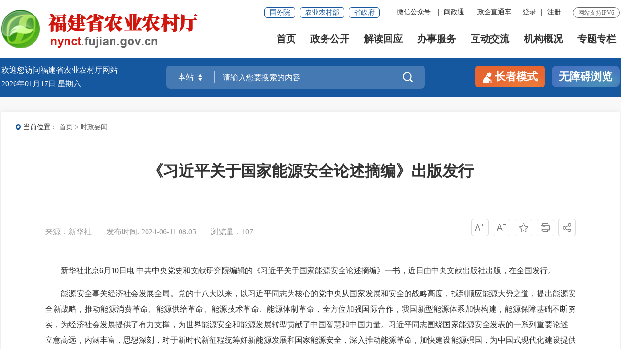

--- FILE ---
content_type: text/html
request_url: http://nynct.fujian.gov.cn/szyw/202406/t20240611_6464902.htm
body_size: 12112
content:
<!DOCTYPE html>
<html lang="en">

<head>
    <meta charset="UTF-8">
    <meta content="yes" name="apple-mobile-web-app-capable" />
    <meta name="viewport"
        content="width=device-width,height=device-height,initial-scale=1.0,maximum-scale=1.0,user-scalable=no" />
    <meta name="SiteName" content="福建省农业农村厅">
<meta name="SiteDomain" content="nynct.fujian.gov.cn">
<meta name="SiteIDCode" content="3500000044">
<meta name="ColumnName" content="时政要闻">
<meta name="ColumnType" content="时政要闻">
<meta name="ArticleTitle" content="《习近平关于国家能源安全论述摘编》出版发行">
<meta name="PubDate" content="2024-06-11 08:05">
<meta name="ContentSource" content="新华社">
<meta name="KeyWords" content="">
<meta name="Author" content="">
<meta name="Description" content="">
<meta name="Image" content="">
<meta name="Url" content="http://nynct.fujian.gov.cn/szyw/202406/t20240611_6464902.htm">
<meta name="Pics" content="">
<meta name="DocId" content="6464902">
<meta name="ChnlId" content="60682">
<meta name="SiteId" content="11">
    <title>
        《习近平关于国家能源安全论述摘编》出版发行 _
        时政要闻 _
        福建省农业农村厅
    </title>
    <link rel="stylesheet" href="../../images/iconfont.css">
    <link rel="stylesheet" href="../../images/20211028-nynct-golbal.css">
    <link rel="stylesheet" href="../../images/20211028-nynct-style.css">
    <link rel="stylesheet" href="../../images/2021nynct.css">
    <link rel="stylesheet" href="../../images/20211104-nynct-mainslh.css">
    <link rel="stylesheet" href="../../images/20211104-nynct-navslh.css">
    <style>
        @media screen and (min-width: 540px){
audio {
    width: 600px;
   
}
}
        .yp {
    margin-top: 1rem;
}
        #detailCont table {
            max-width: 100% !important;
        }

        .xl_con1 {
            line-height: 200% !important;
        }

        .SLB .xl_tit2_r span img {
            width: 25px;
        }

        .SLB .xl_con1 span,
        .SLB .xl_con1 p,
        .SLB .xl_con1 div,
        .SLB .xl_con1 font {
            font-size: 25px !important;
            line-height: 78px !important;
        }


        .SLB .xl_tit2_r>span:nth-child(1) {
            display: none;
        }

        .SLB .xl_tit2_r>span:nth-child(2) {
            display: none;
        }

        @media screen and (max-width: 1000px) {
            .xl_tit2_r>span:nth-child(5) {
                display: none;
            }

            .xl_tit2_r>span:nth-child(1) {
                display: none;
            }

            .xl_tit2_r>span:nth-child(2) {
                display: none;
            }

            .xl_tit2_r>span:nth-child(3) {
                display: none;
            }

            .xl_tit2_r>span:nth-child(4) {
                display: none;
            }
        }

        .xl_con p {
            width: 90%;
            line-height: 32px;
            margin-top: -5px;

        }

        .xl_con span {
            color: #1658a0;
            float: left;
            font-weight: bold;
            line-height: 32px;
        }

        .xl_con p {
            margin-left: 90px;
            width: auto !important;
            margin-top: 0 !important;
        }

        @media screen and (max-width:1000px) {
            .xl_con span {
                float: none;
            }

            .xl_con p {
                margin-left: 0;
            }
        }

        .SLB .xl_con span {
            float: none
        }

        .SLB .xl_con p {
            margin-left: 0;
            line-height: 1.8;
        }

        #detailCont img {
            height: auto;
        }

        .xl_con1 p {
            margin-top: 15px !important;
        }
    </style>
</head>

<body ms-controller="windowRoot" ms-class="SLB:isSlb">
    <!-- 头部嵌套_21gb -->
    <!-- 借用windowRoot的flag2属性  2022.08.16 -->
<div class="box_top" id="return_top" style="cursor: pointer;display:none;" ms-visible="flag2" >
    <span>︿</span>
    <p>TOP</p>
</div>

<div class="top-link-wap_2021">
    <div class="top-link_2021" id="top-link" ms-class="fixed:ext==='fixed'">
        <div class="w_1300_2021 clearflx_2021">
            <div class="logo_2021" role="serve" des="头部信息"><a href="/" class="b-free-read-leaf"><img src="/images/20211028-nync-logo.png" alt="福建省农业农村厅" /></a></div>
            <div class="xyfd_2021">
                <div class="rig-top_2021 clearflx_2021" role="serve" des="头部信息">
                    <span>网站支持IPV6</span>
                    <ul class="clearflx_2021 ft-list_2021">
                        <li>
                            <a href="javascript:;" class="ydb_2021 ">微信公众号                        
                            <div class="ydtk_2021 clearflx bf-pass">
                                <div class="ewp_2021">
                                    <i><img src="/images/201606_fjkjt_sjmh_khd_19.jpg" width="100" alt="扫描福建省农业农村厅微信公众号" /></i>
                                    <em>福建省农业农村厅微信公众号</em>
                                </div>
                            </div>
                        </a>   | </li>
                                             <li>
                            <a href="javascript:;" class="ydb_2021">闽政通
                            <div class="ydtk_2021 clearflx bf-pass">
                                <div class="ewp_2021">
                                    <i><img src="/images/20211028-nyncbot-ewm2.png" width="100" alt="扫描闽政通APP二维码" /></i>
                                    <em>闽政通</em>
                                </div>
                            </div>
                        </a>   | </li>

                        <li>
                            <a href="https://zqztc.fujian.gov.cn/" target="_blank"  class="ydb_2021 ">政企直通车                        
                            <div class="ydtk_2021 clearflx bf-pass">
                                <div class="ewp_2021">
                                    <i><img src="/images/20250821zqztc.jpg" width="100" alt="政企直通车" /></i>
                                    <em>政企直通车</em>
                                </div>
                            </div>
                        </a>|</li>



<li> <a href="https://www.fujian.gov.cn/suc/login/login?redirtUrl=http://www.fujian.gov.cn/suc/login/noseLogin?redirtUrl=https://www.fujian.gov.cn/?" target="_blank" class="none_sm" title="登录">登录</a>|</li>
   <li> <a href="https://iam.e-govt.cn:8901/register?appId=a8e4d0ed-0874-44d4-b144-50cd02986acf&redirect_uri=https://www.fujian.gov.cn&response_type=code" target="_blank" class="none_sm" title="注册">注册</a></li>

                    </ul>

                    <!--<a href="#" class="sm-ftb-2021">繁体版</a>-->

                    <div class="gwp_2021">
                        <a href="http://www.gov.cn/" title="国务院" target="_blank">国务院</a>
 <a href="http://www.moa.gov.cn/" title="农业农村部" target="_blank">农业农村部</a>

                        <a href="https://www.fujian.gov.cn/" title="省政府" target="_blank">省政府</a>
                    </div>
                </div>

                <div class="pho-fix_2021">
                    <ul class="nav_2021 clearflx_2021" role="navigation" des="站点主目录">
                        <li ms-class="active_2021:avalon.vmodels.windowRoot.currPath===''" ><a href="/" >首页</a></li>
                        <li  ms-class="active_2021:avalon.vmodels.windowRoot.currPath==='xxgk'"><a href="/xxgk/">政务公开 <em></em></a>
                            <div class="nav_con_2021 m_3_2021">
                                <div class="nav_warp_2021">
                                    <a href="http://nynct.fujian.gov.cn/xxgk/zfxxgk/" target="_blank">政府信息公开</a>
                                    <a href="http://nynct.fujian.gov.cn/xxgk/tzgg/" target="_blank">通知公告</a>
                                    <a href="http://nynct.fujian.gov.cn/xxgk/zcfg/" target="_blank">政策法规</a>
                                    <a href="http://nynct.fujian.gov.cn/xxgk/rsxx/" target="_blank">人事信息</a>
                                    <a href="http://nynct.fujian.gov.cn/xxgk/qzqd/" target="_blank">权责清单</a>
                                    <a href="http://nynct.fujian.gov.cn/xxgk/czzj/" target="_blank">财政资金</a>
                                    <a href="http://nynct.fujian.gov.cn/xxgk/ghjh/" target="_blank">规划计划</a>
                                    <a href="http://nynct.fujian.gov.cn/xxgk/tjxx/" target="_blank">价格信息</a>
                                
                                    <a href="http://nynct.fujian.gov.cn/xxgk/jyta/" target="_blank">建议提案办理</a>
                                    <a href="http://nynct.fujian.gov.cn/xxgk/sgs/" target="_blank">双公示</a>
                                    <a href="https://data.fujian.gov.cn/#/oportal/index" target="_blank">数据开放</a>
                                   
                                </div>
                            </div>
                        </li>
                        <li  ms-class="active_2021:avalon.vmodels.windowRoot.currPath==='jdhy'"><a href="/jdhy/">解读回应 
                        <em></em>  </a>
                            <div class="nav_con_2021 m_4_2021">
                                <div class="nav_warp_2021">
                                    <a href="http://nynct.fujian.gov.cn/jdhy/hygq/" target="_blank">回应关切</a>
                                    <a href="http://nynct.fujian.gov.cn/jdhy/zcjd/bmzcwjjd/" target="_blank">部门政策文件解读</a>
                                    <a href="http://nynct.fujian.gov.cn/jdhy/zcjd/qtzcwjjd/" target="_blank">其他政策文件解读</a>
                                    <a href="https://www.fujian.gov.cn/jdhy/zcjd/" target="_blank">福建省政府政策解读</a>
                                         <a href="http://nynct.fujian.gov.cn/jdhy/zcwd/" target="_blank">政策问答</a>
                                

                                   
                                </div>
                            </div>

                                
                        </li>
                        <li><a href="https://zwfw.fujian.gov.cn/province-dept/index?type=2&siteUnid=CB480AF5D45BE5CBFB92BBC8558DD412&randomNum=0.05179711445312207" >办事服务
                      <!--  <em></em>  -->
                         </a>
                        </li>
                        <li ms-class="active_2021:avalon.vmodels.windowRoot.currPath==='gzcy'"><a href="/gzcy/">互动交流 <em></em></a>
                            <div class="nav_con_2021 m_6_2021">
                                <div class="nav_warp_2021">
<a href="https://12345.fujian.gov.cn/" target="_blank" >12345便民服务平台</a>
                                    <a href="http://nynct.fujian.gov.cn/gzcy/tzxx/" target="_blank">厅长信箱</a>
                                    <a href="http://nynct.fujian.gov.cn/gzcy/zxft/" target="_blank">在线访谈</a>
                                    <a href="http://nynct.fujian.gov.cn/gzcy/wsdc/" target="_blank">网上调查</a>
                                    <a href="http://nynct.fujian.gov.cn/gzcy/myzj/" target="_blank">民意征集</a>
         <a href="https://nynct.fujian.gov.cn/isr/znwd/index.html?siteId=ff80808165231c540165368a5b185872#" target="_blank">智能问答</a>
                                  
                                </div>
                            </div>
                        </li>
                        <li ms-class="active_2021:avalon.vmodels.windowRoot.currPath==='zjnyt'"><a href="/zjnyt/">机构概况</a></li>
                        <li ms-class="active_2021:avalon.vmodels.windowRoot.currPath==='ztzl'"><a href="/ztzl/">专题专栏</a></li>

                    </ul>


                    <div class="pho-search_2021 clearflx_2021">
                        <form action="/ssp/main/index.html" target="_blank" method="get" ms-blur="$togLinkkey">
                            <input type="text" placeholder="请输入搜索内容" name="key" value="" />
                            <input id="siteId" name="siteId" type="hidden" value="ff80808165231c540165368a5b185872" />

                            <button class="iconfont"></button>
                        </form>
                    </div>


                    <div class="wzx-bxo_2021">
                        <div class="ftb_2021">
                            <a href="#">繁体版</a>|<a href="#">EN</a>|<a class="login" href="#">登录</a>
                            <div><a class="login">退出</a><a class="login">你好,</a></div>
                        </div>

                        <div class="zzmsd-t_2021">
                            <a href="#" class="tbt1_2021">长者模式</a>
                        </div>

                    </div>


                </div>
            </div>
        </div>
    </div>
</div>
<div class="gaod_2021"></div>

<div class="sec-ban_2021">
    <div class="w_1300_2021 clearflx_2021">
        <div class="rqtq_2021 fl">
            <p>欢迎您访问福建省农业农村厅网站</p>
            <p class="b-free-read-leaf" tabindex="0">
				<em  ms-text="now|date('yyyy年MM月dd日 ')"></em>
				<em ms-text="nowWeek"></em>
			</p>
        </div>
<div role="interaction" des="搜索">
        <div class="ss_box2_2021" id="header"  ms-controller="list_rs">
            <form id="form" method="get" action="/ssp/main/index.html" target="_blank" ms-blur="$togLinkkey">
                <div class="picker_2021"><input type="text" value="本站" readonly="" /><a class="upDown_2021"></a></div>
                <input type="text" placeholder="请输入您要搜索的内容" value="" name="key" class="inp_2021" id="selecttags" autocomplete="off" ms-duplex="serKey" ms-focus="$checkLock" />
                <input id="siteId" name="siteId" type="hidden" value="ff80808165231c540165368a5b185872" />
                <input id="isMain" name="isMain" type="hidden" value="" />
                <button class="btn_2021 iconfont" alt="点击搜索"></button>
                <div class="search-log_2021" id="searchTag" style="display: none;" ms-visible="!showlist&&LockLink">
                    <div class="rs_tit1_2021" ms-visible="historyKeys.length>0" style="display: none;">历史搜索：<a ms-if-loop="$index<5" ms-repeat="historyKeys" href="javascript:;" ms-text="el" ms-click="setPost(el)"></a></div>
					<div class="rs_tit1_2021" ms-visible="keys.length>0">热门搜索：<a ms-repeat="keys" href="javascript:;" ms-text="el.keyword" ms-click="setPost(el.keyword)"></a></div>

                </div>
                <div class="lxglc-box_2021" style="display: none;" ms-visible="showlist&&linkKeys.length>0">
                    <ul>
                        <li ms-repeat="linkKeys"><a href="javascript:;" ms-click="setPost(el.name)" ms-text="el.name"></a></li>
                    </ul>
                </div>

            </form>
        </div>

        <div class="zzbs_2021">
            <a href="javascript:;" ms-click="$inSlb()" ms-visible="!isSlb" class="zz-btn1_2021" title="长者模式"><img class="bf-pass" src="/images/20210526-zzms-icon.png" alt="" />长者模式</a>
            <a href="javascript:;" ms-click="$outSlb()" ms-visible="isSlb" class="zz-btn1_2021 outslb" title="退出长者模式">退出长者模式</a>
            <a id="barrierFreeBtn" href="javascript:;" style="z-index:9;" ms-visible="!flag1"  class="zz-btn2_2021">无障碍浏览</a>
            <a  ms-click="$outWza()"  style="display:none;" ms-visible="flag1" ms-if="flag1" href="javascript:;"  class="zz-btn2_2021">退出无障碍</a>  

        </div>
    </div>

    </div>
</div>
    <!-- 头部嵌套_21gb end-->
    <!-- 中间部分 -->
    <div class="yjej-bg" role="viewlist">
        <div class="w_1300_2021 nync-padbot">
            <div class="yj-con-box">
                <div class="nync-dqwz">
                    <p><span>当前位置：</span>
                        <a href="../../" title="首页" class="CurrChnlCls">首页</a>&nbsp;&gt;&nbsp;<a href="../" title="时政要闻" class="CurrChnlCls">时政要闻</a>
                    </p>
                </div>

                <div class="nyncxl-con">
                    

                    <h1 class="xl_tit">
                        《习近平关于国家能源安全论述摘编》出版发行
                    </h1>

                    

                    <div class="xl_tit2">
                        <div class="xl_tit2_l">
                            
                                <span>来源：新华社</span>
                            
                            
                            <span>发布时间: 2024-06-11 08:05
                                </span>
                            <span ms-text="'浏览量：' + pvCount"></span>
                        </div>
                        <div class="xl_tit2_r">
                            <span><a href="javascript:;" ms-click="$addfont()"><img src="../../images/21nd_icon65.png" /></a></span>
                            <span><a href="javascript:;" ms-click="$reducefont()"><img src="../../images/21nd_icon66.png" /></a></span>
                            <span><a href="javascript:;" ms-click="_addFav()"><img src="../../images/21nd_icon67.png" /></a></span>
                            <span><a href="javascript:window.print();"><img src="../../images/21nd_icon68.png" /></a></span>
                            <span class="coll  share_con" ms-click="$showShare('sharebox')"><img src="../../images/21nd_icon69.png" />

                                <div class="xlsharebox bdsharebuttonbox dialog" id='sharebox' style="display: none;">
                                    <img src="../../images/20211103-share-snj.png" alt="" />
                                    <i class="iconfont wx bds_weixin" ms-click="$weixin"></i>
                                    <a ms-attr-href="share.sina"><i class="iconfont wb bds_weibo"></i></a>
                                    <a ms-attr-href="share.qzone"><i class="iconfont qq bds_qzone"></i></a>
                                </div>
                            </span>
                        </div>
                        <div class="clear"></div>
                    </div>
                    <div ms-controller="list">
                        <div class="xl_con" ms-visible="list.length>0">
                            <div>
                                <span>相关文章：</span>

                                <p ms-repeat="list">
                                    <a ms-if="(el.url).indexOf('/gzcy/zxft/wqhg/')>=0" ms-attr-title="el.title"
                                        ms-attr-href="el.url" target="_blank">访谈解读：<em ms-text="el.title|html"></em></a>
                                    <a ms-if="(el.url).indexOf('/gzcy/zxft/wqhg/')==-1" ms-attr-title="el.title"
                                        ms-attr-href="el.url" ms-text="el.title" target="_blank"></a>
                                </p>
                            </div>
                        </div>
                    </div>
                    <div class="xl_con1" id="detailCont" ms-class="font{{detailFont}}">
                 
                        <!--视频播放框-->
                        <div ms-include-src="videoBoxUrl"></div>
                        <div class=TRS_Editor><p barrier-free-idx="261" tabindex="0" class="b-free-read-leaf" barrier-free-leaf-idx="109" style="margin-top: 15px; margin-right: 0px; margin-left: 0px; padding: 0px; outline: none; font-family: simsun; font-size: 16px; color: rgb(51, 51, 51); text-align: justify;">　　新华社北京6月10日电 中共中央党史和文献研究院编辑的《习近平关于国家能源安全论述摘编》一书，近日由中央文献出版社出版，在全国发行。</p>
<p barrier-free-idx="262" tabindex="0" class="b-free-read-leaf" barrier-free-leaf-idx="110" style="margin-top: 15px; margin-right: 0px; margin-left: 0px; padding: 0px; outline: none; font-family: simsun; font-size: 16px; color: rgb(51, 51, 51); text-align: justify;">　　能源安全事关经济社会发展全局。党的十八大以来，以习近平同志为核心的党中央从国家发展和安全的战略高度，找到顺应能源大势之道，提出能源安全新战略，推动能源消费革命、能源供给革命、能源技术革命、能源体制革命，全方位加强国际合作，我国新型能源体系加快构建，能源保障基础不断夯实，为经济社会发展提供了有力支撑，为世界能源安全和能源发展转型贡献了中国智慧和中国力量。习近平同志围绕国家能源安全发表的一系列重要论述，立意高远，内涵丰富，思想深刻，对于新时代新征程统筹好新能源发展和国家能源安全，深入推动能源革命，加快建设能源强国，为中国式现代化建设提供安全可靠的能源保障，具有十分重要的意义。</p>
<p barrier-free-idx="263" tabindex="0" class="b-free-read-leaf" barrier-free-leaf-idx="111" style="margin-top: 15px; margin-right: 0px; margin-left: 0px; padding: 0px; outline: none; font-family: simsun; font-size: 16px; color: rgb(51, 51, 51); text-align: justify;">　　《论述摘编》分8个专题，共计217段论述，摘自习近平同志2012年11月至2024年5月期间的报告、讲话、演讲、谈话、贺信、回信、指示、批示等130多篇重要文献。其中部分论述是第一次公开发表。</p></div>
                               <!-- 音频 -->
                               <div ms-controller="audio" ms-visible="fileLink.length>0" class="yp"style="display: none;">
                                <div ms-repeat="fileLink" style="text-align: center;">
                                    <!-- <audio  preload="auto" id="newaudio" controls >
                                <source id="audio_source" ms-attr-src="fileLink">
                            </audio> -->
                                    <audio ms-attr-src="el" controls preload="none'"></audio>
                                </div>
                            </div>
                            <!-- 音频 -->
                    </div>

                    <div class="myzj_xl_tit2 mar-T40"
                    ms-controller="relnews" ms-visible="noPdf">
                        附件下载：</div>
                    <ul class="clearflx myzj_xl_list"  ms-controller="files"
                        >
                        <li  ms-repeat="fileLink">
                            <a ms-attr-href="el.link" target="_blank" ms-text="el.filename|html"></a>
                        </li>
                    </ul>



                </div>

            </div>
        </div>
    </div>
    <!-- 中间部分 end -->
    <!-- 底部嵌套_21gb -->
    <!-- 底部嵌套_21gb -->
<div id="footer_2021">

    <div class="nynct-dbyqlj" role="navigation" des="网站链接">
        <div class="w_1300_2021 clearflx_2021 zs_slxg">
            <span>友情链接：</span>
            <p>
                <a href="https://www.fujian.gov.cn/" title="福建省人民政府" target="_blank">福建省人民政府</a>|
                <a href="http://www.moa.gov.cn/" title="中国农业农村部" target="_blank">中国农业农村部</a>|
                <a href="http://www.agri.cn/" target="_blank" title="中国农业农村信息网">中国农业农村信息网</a>|

                <a href="https://www.creditchina.gov.cn/" target="_blank" title="信用中国">信用中国</a>|

                <a href="http://www.people.com.cn/" target="_blank" title="人民网">人民网</a>|
            <div class="yqlj_tit1">
                <a href="javascript:;" title="直属事业单位">直属事业单位</a>

                <div class="dialog_2021" style="display: none">
                    <ul>
                        <li class="col4">
                            <a href="https://www.fjrzs.cn/" title="福建省热带作物科学研究所" target="_blank">福建省热带作物科学研究所</a>
                        </li>

                    </ul>
                </div>

            </div>

            </p>






        </div>
    </div>


    <div class="bot_bg_2021" role="serve" des="底部信息">
        <div class="w_1300_2021 twhite1_2021">
            <div class="bot_l_2021">
                <h3>
                    <a href="/bzzx/wzfw/ysbh/" title="隐私保护" target="_blank">隐私保护</a>|
                    <a href="/bzzx/wzfw/lxwm/" title="联系我们" target="_blank">联系我们</a>|
                    <a href="javascript:;" ms-visible="!isFirefox" ms-click="_addFav()">加入收藏</a>
                    <em ms-visible="!isFirefox">|</em>
                    <a href="/bzzx/wzfw/rss/" title="RSS订阅服务" target="_blank">RSS订阅服务</a>|
                    <a href="/bzzx/wzfw/zddt/" target="_blank" title="网站地图">网站地图</a>
                    |
                    <a href="/bzzx/" title="帮助中心" target="_blank">帮助中心</a>

                </h3>
                <p>
                    <span>网站标识码：3500000044
                    </span>
                    <span>
                        <img src="/images/gongan.png" alt="" />
                        <a class="gwab" target="_blank"
                            href="http://www.beian.gov.cn/portal/registerSystemInfo?recordcode=35010202001320"
                            style="text-decoration:none; color: #333;"> 闽公网安备：35010202001320号
                        </a>
                    </span>
                    <a href="https://beian.miit.gov.cn/" target="_blank"><span>
                            闽ICP备05036667号-5
                        </span></a>
                </p>
                <p>
                    <span class="zwym">中文域名：福建省农业农村厅.政务</span>
                    <em></em>
                    <span class="zwym">地址：福州市华林路123号</span>
                    <em></em>
                    <span>邮编：350003</span>
                </p>
            </div>
            <span class="dzjg_2021">
                <span id="_ideConac"></span>
                <span id="_span_jiucuo"></span>
            </span>
            <div class="bot_r_2021">
                <h3><a href="javascript:;">新媒体矩阵</a></h3>
                <ul class="clearflx xmt-list-2021">
                    <li><a href="javascript:;">
                            <img src="/images/20211028-nyncbot-ewm1.png" alt="福建农业农村厅微信公众号" />
                            <p>福建农业农村厅<br>微信公众号</p>
                        </a>
                    </li>
                    <li class="mztew2"><a href="javascript:;">
                            <img src="/images/20211028-nyncbot-ewm2.png" alt="闽政通APP" />
                            <p>闽政通APP</p>
                        </a>
                    </li>
                </ul>
                <div class="clear"></div>
            </div>
            <div class="clear"></div>
        </div>
    </div>

    <div class="fot-bot_2021">
        <div class="w_1300_2021">
            <p><span>主办单位：福建省农业农村厅</span><span>承办单位：福建省农业信息服务中心</span></p>
            <p>为确保最佳浏览效果，建议您使用以下浏览器版本：IE浏览器9.0版本及以上； Google Chrome浏览器 63版本及以上； 360浏览器9.1版本及以上，且IE内核9.0及以上。</p>
        </div>
    </div>
</div>
<!-- 底部嵌套_21gb end-->
    <!-- 底部嵌套_21gb end-->

    <!-- 全站嵌套 -->
    <div style="display: none;" id="_jiucuo_" sitecode='3500000044'></div>
<script>
    	window.onload = function() {
				var _currentUrl = window.location.href;
				var _script = document.createElement("script");
				_script.type = "text/javascript";
				_script.src = 'https://zfwzgl.www.gov.cn/exposure/jiucuo.js';
				_script.onload = function(){
                    $('#_span_jiucuo img').attr('alt','链接政府网站找错');
                }
				document.getElementsByTagName('head')[0].appendChild(_script);

				
				var _newScript = document.createElement('script');
				_newScript.type = 'text/javascript';
				//_newScript.src = 'https://dcs.conac.cn/js/14/000/0000/41066897/CA140000000410668970002.js';
				_newScript.src = decodeURIComponent('https%3A%2F%2Fdcs.conac.cn%2Fjs%2F14%2F000%2F0000%2F41066897%2FCA140000000410668970002.js');
				_newScript.onload = function(){
                    $('#_ideConac img').attr('alt','党政机关');
                }
				document.head.appendChild(_newScript);
			};
</script>
<script>
var SiteInfo = {
	         channelid:211691
			,was4doc    :   211691  //文档检索的was频道号
                              ,searchId  : 229105    //文档检索的fjdzapp频道号
			,itpSiteId  :   342     //互动系统对应的站点编号
			,itp4apply  :   1083    //互动系统依申请公民栏目编号
			,itp4advice :   1082    //互动系统民意征集栏目编号
			,itp4poll   :   1128    //互动系统网上调查栏目编号
			,itp4yjx    :   1081
			,itp4letter :'1047,1048,1049,1050,1084'
			,itp4zx : 1048          //互动信箱中的咨询栏目编号
			,itp4ts : 1047          //互动信箱中的投诉栏目编号
			,itp4jy : 1049          //互动信箱中的建议栏目编号
			,itp4gx : 1050          //互动信箱中的感谢栏目编号
			,itp4qt : 1084          //互动信箱中的其他栏目编号
			,itp4ztzj : 1043        //主题征集
			//常见问题
			,itp4wtnj : 1088        //常见问题中的农机栏目编号
			,itp4wtxm : 537         
			,itp4wtzz : 537
			,itp4wtnz : 537
			,itp4wtqt : 537  
			//回复选登
			,itp4hfletter   :   '1090,1089,1091,1052,1092'
			,itp4hfzx : 1090        //回复选登中的咨询
			,itp4hfts : 1089        //回复选登中的投诉
			,itp4hfjy : 1091        //回复选登中的建议
			,itp4hfgx : 1052        //回复选登中的感谢
			,itp4hfqt : 1092        //回复选登中的其他
			,siteHost:"http://nynct.fujian.gov.cn"
			,visitHost:"nynct.fujian.gov.cn"   //流量域名地址，避免后续有变更
			, siteMsgType: "govSite"  //非政府网站提醒规则   currSite 非本站提醒 、govSite  非政府网站提醒
			, siteWriteList: ["120.35.29.56", "120.35.30.163:2022","220.160.52.171:8290","www.fj12316.cn:8290"]     //站点白名单 
			, initWindowRoot : false   //false表示，引入model.js时，不自动生成windowRoot
			, initPageview : true   //执行windowRoot 时自动执行pageview
			, defaultHotWords : '农药,饲料,肥料,乡村振兴 ,农机购置补贴' //通过嵌套栏目的替换内容，热搜词，设置默认的热搜词
           // , registerUrl : ""
          // , loginUrl : ""
          // , logoutUrl : ""
          // , redirtUrl : ""
          // , homeUrl : "" ,
        //, resetClass: [".logo_2021"]  //排序的选择器

}

	</script>
<script>
	var PageInfo = {
	docid: '6464902',
	chnlid: '60682',
	siteid: '11',
	title: "《习近平关于国家能源安全论述摘编》出版发行",
	chnlname: "时政要闻",
	sitename: "省农业农村厅"
};
if (PageInfo.title === "") {
	PageInfo.title = PageInfo.chnlname || PageInfo.sitename;
}
</script>
<!-- <script src="/images/barrier.free.min.js"></script> -->
<script src='https://www.fujian.gov.cn/images/model.min.js'></script>  
 <script src="https://www.fujian.gov.cn/images/barrier.free.min.js" id="barrierFree" sn="1746758400748332"></script>

<script>
    // 顶部搜索
    var HisString = window.localStorage.getItem("HistoryList"),HisArr = [];
    if (HisString != null) { HisArr = HisString.split(",") };
    var Rs = avalon.define({
        $id: "list_rs",
        serKey: "",
        keys: [],
        linkKeys: [],
        historyKeys: HisArr,
        error: false,
        showlist: false,
        LockLink: false,
        setPost: function (key, e) {
            if (e) e.preventDefault();
            $("#header form #selecttags").val(key);
            $("#header form").submit();
            Rs.LockLink = false;
            Rs.showlist = false;
        },
        $getLinkKeys: function (val) { //获取联想词
          //  $.ajax({
          //      url: "/smartSearch/interface/word/list.do",
          //      method: "post",
          //      data: {
          //          keyWord: val,
          //          siteId: "ff808081624641aa0162476c0e0e0055"
          //      },
          //      success: function (res) {
          //          function json(data) {
          //              var str = $.trim(data);
           //             str = str.replace(new RegExp("[\n\r]", "gm"), "");//过滤可能存在的换行
           //             var s = (new Function('return' + str))();
           //             return s
           //         }
           //         data = json(res);
           //         Rs.error = data.error;
           //         Rs.linkKeys = data.rows;
            //    },
            //    error: function (err) {
                    // avalon.log(err);
             //       Rs.error = err;
              //  }
           // })
        },
        $togLinkkey: function () {
            Rs.showlist = false;
        },
        $checkLock: function () {
            Rs.LockLink = true;
        }

    })
    Rs.$watch("serKey", function (newVal, oldVal) {
        if (newVal == "") {
            Rs.showlist = false;
            // Rs.LockLink = false;
        } else {
            Rs.$getLinkKeys(newVal);
            Rs.showlist = true;
        }
    })
    function pushkeys(dataArr) {
        for (var i = 0; i < dataArr.length; i++) {
            var item = {
                keyword: dataArr[i],

            }
            Rs.keys.push(item);
        }
    }

    var defKeywords = ["国家公园", "垃圾分类", "水质", "排行榜", "社保"];
    var hotKeyArr = [];
    //
    var keystr = SiteInfo.defaultHotWords;

    hotKeyArr = keystr.split(",");
    //
    if (hotKeyArr !== undefined && hotKeyArr.length > 0) { defKeywords = hotKeyArr };
    pushkeys(defKeywords);


    //一级顶部搜索
    var clickOdd = false;
    $('.picker_2021').on("click", function () {
        var showInput = $('.picker_2021 input');
        var siteId = $('#form #siteId');
        var isMain = $('#form #isMain');
        if (clickOdd) {
           showInput.val('本站');
            $('#form').attr('action', 'http://nynct.fujian.gov.cn/ssp/main/index.html');
            siteId.val('ff80808165231c540165368a5b185872');
            isMain.val('');
            clickOdd = false;
        } else {
           showInput.val('全省');
            $('#form').attr('action', 'https://www.fujian.gov.cn/ssp/main/index.html');
            isMain.val('1');
            siteId.val('ff808081624641aa0162476c0e0e0055');		
            clickOdd = true;

           
        }
    })
    //浮动层定位设置插件
    $.fn.selectCity = function (targetId) {
        var _seft = this;
        var targetId = $(targetId);
        this.click(function () {
            var A_top = $(this).offset().top + $(this).outerHeight(true);  //  1
            var A_left = $(this).offset().left;
            targetId.show();
        });
        targetId.find("#tagClose").click(function () {
            targetId.hide();
        });
        $(document).click(function (event) {
            if (event.target.id != _seft.selector.substring(1)) {
                targetId.hide();
            }
        });
        targetId.click(function (e) {
            e.stopPropagation(); //  2
        });
        return this;
    }
    //调用浮动层
    $(function () {
        $("#selecttags").selectCity("#searchTag");
    });

    avalon.scan($(".ss_box2").get(0));
    // 顶部搜索 end

 </script>
<script src="/images/2021gb_nynct.js?v=1.03"></script>
<script src="/public/images/Fjtran.js"></script>
    <!-- 全站嵌套 end-->
    <script type="text/javascript" src="/res/ckplayer/ckplayer.js"></script>
    <script>

        require(["jquery", "detailpage"], function ($, detailpage) {





            detailpage({
                enableReldoc: true     //是否获取相关文档
                , enableComment: false  //是否启用评论框，默认为true
                //  ,ReldocChannelId: 100600 //获取相关文档的检索ID
                , enableVideo: true  //是否启用视频功能，默认为true
                , videoLinks: [      //传入视频数组，仅显示一篇
                    '',
                    ''
                ]

            });



        })

    </script>
    <script>
        //附件下载
        var audio_wrapper = [];
        var audio_temporary = [];
        var audio_list = [];

        // 


        var audio = avalon.define({
            $id: "audio",
            fileLink: audio_wrapper
        });
                //附件下载
        
    </script>
        <script>
            require(["jquery", "list"], function ($, listModel) {
                var relnews = avalon.define({
                    $id: "relnews",
                    list: [],
                    isShow: false,
                    isright: false,
                    isPdf: false,
                    noPdf: false
                })
    
            
                //附件下载
                //附件下载
                var fLinks = [
                            //
                            //
                        ]
                        var fNames = [
                            //
                            //
                        ]
                        var hvFile = false;
                        for(var i =0;i < fLinks.length;i++){
                            var ext = fLinks[i].link.substr(fLinks[i].link.lastIndexOf(".")+1);
                            if(ext=="mp3"){
                                relnews.isPdf = true;
                                relnews.isright = true;
                            }else{
                                fLinks[i].typeN = ext;
                                fLinks[i].filename = fNames[i].name;
                                relnews.noPdf=true;
                                hvFile = true;
                            }
                           
                        }
                        var fileDown = avalon.define({
                            $id: "files",
                            fileLink: fLinks,
                            hvFile: hvFile
                        });
    
    
            });
        </script>
</body>

</html>

--- FILE ---
content_type: text/css
request_url: http://nynct.fujian.gov.cn/images/20211028-nynct-style.css
body_size: 20472
content:
@charset "utf-8";
.nync-ttnr-box h2{font-size: 32px;font-weight: bold;text-align: center;line-height: 46px;margin-top: 25px;}
.nync-ttnr-box h2 a{color: #c21109;}
.nync-ttnr-box p{font-size: 16px;line-height: 32px;margin-top: 10px;text-align: center;}
.nync-ttnr-box p a{color: #1658a0;display: inline-block}

.nync-lbt,.nync-xwnr{width: 48.75%;margin-top: 30px;}
.nync-xw-tit{border-bottom:1px #efefef solid;}
.nync-xw-tit ul li{float: left;font-size: 18px;margin-right: 40px;position: relative}
.nync-xw-tit ul li.last{margin-right: 0;}
.nync-xw-tit ul li a{display: block;padding-bottom: 20px;}
.nync-xw-tit ul li.curr a,.nync-xw-tit ul li:hover a{font-size: 18px;font-weight: bold;color: #1658a0;}
.nync-xw-tit ul li em{display: inline-block;height: 4px;width: 0;position: absolute;bottom: -1px;left: 50%;background: #1658a0;transition: all .3s;}
.nync-xw-tit ul li.curr em,.nync-xw-tit ul li:hover em{width: 100%;left: 0;}
.nync-xw-tit a.gendd{font-size: 14px;color: #999;float: right;}
.nyncxw-list{margin-top: 12px;}
.nyncxw-list ul li{font-size: 16px;line-height: 34px;}
.nyncxw-list ul li span{font-size: 14px;float: right;color: #999;}
.nyncxw-list ul li i{display: inline-block;width: 5px;height: 5px;border-radius: 100%;background: #ddd;float: left;margin-top: 15px;margin-right: 8px;}
.nyncxw-list ul li a{display: inline-block;vertical-align: middle;width: 85%;overflow: hidden;white-space: nowrap;text-overflow: ellipsis;}

.zztshj-dhbox{margin-left: -2%;}
.zztshj-dhbox li{width: 23%;float: left;margin-left: 2%;margin-top: 30px;}
.zztshj-dhbox li a{height: 88px;display: block;background: url("20211028-gglb-bg.png") no-repeat center;background-size: cover;border-radius: 4px;padding: 0 8%;transition: all .3s;display: table;width: 84%;}
.zztshj-dhbox li p{font-size: 18px;line-height: 24px;color: #1658a0;margin-top: 20px;display: table-cell;vertical-align: middle;}
.zztshj-dhbox li i{display: inline-block;width: 20px;height: 20px;background: url("20211028-gglb-jt.png") no-repeat center;float: right;margin-top: 33px;}
.zztshj-dhbox li:hover a{background: #1658a0}
.zztshj-dhbox li:hover p{color: #fff;}
.zztshj-dhbox li:hover i{background: url("20211028-gglb-jt2.png") no-repeat center;}

.ove-item-box{height: 770px;margin-top: 30px;}
.nync-item{width: 32%;height: 100%;}
.nync-mr{margin-right: 2%;}
.borpad{padding: 24px;border: 1px #d9d9d9 solid;}

.nync-bsdt-ban{border-radius: 6px;overflow: hidden;}
.nync-bsdt-ban img{transition: all .3s;}
.nync-bsdt-ban:hover img{transform: scale(1.1)}

.grbscxfw-box{margin-left: -4%;}
.grbscxfw-box li{width: 29.33%;float: left;margin-left: 4%;margin-top: 20px;}
.grbscxfw-box li a{display: block;padding: 24px 0 20px;border-radius: 6px;border: 1px #efefef solid;text-align: center;transition: all .3s;}
.grbscxfw-box li p{font-size: 16px;margin-top: 8px;}
.grbscxfw-box li:hover a{border: 1px #1658a0 solid;background: #f6faff}

.syxk-tit h5{font-size: 18px;font-weight: bold;margin-top: 20px;}
.syxk-tit h5 a{color: #1658a0;}

.sybmfw-list{margin-left: -2%;}
.sybmfw-list li{width: 31.33%;float: left;margin-left: 2%;margin-top: 15px;}
.sybmfw-list li a{display: block;height: 97px;border-radius: 6px;background: #f5fafe;text-align: center;transition: all .3s;}
.sybmfw-list li span{display: inline-block;width: 30px;height: 30px;margin-top: 16px;}
.sybmfw-list li span.sysp1{background: url("20211028-yjbm-icon1.png") no-repeat center;}
.sybmfw-list li span.sysp2{background: url("20211028-yjbm-icon2.png") no-repeat center;}
.sybmfw-list li span.sysp3{background: url("20211028-yjbm-icon3.png") no-repeat center;}
.sybmfw-list li p{font-size: 14px;line-height: 16px;padding: 0 15px;margin-top: 5px;}
.sybmfw-list li p.spp2{margin-top: 10px;}
.sybmfw-list li:hover a{background: #1658a0;color: #fff;}
.sybmfw-list li:hover span.sysp1{background: url("20211028-yjbm-icon1-b.png") no-repeat center;}
.sybmfw-list li:hover span.sysp2{background: url("20211028-yjbm-icon2-b.png") no-repeat center;}
.sybmfw-list li:hover span.sysp3{background: url("20211028-yjbm-icon3-b.png") no-repeat center;}

.sybjtj-box{padding: 15px 20px;background: #f8f8f8;border-radius: 6px;margin-top: 24px;}
.bjtj-tit h5{font-size: 18px;font-weight: bold;float: left;}
.bjtj-tit h5 a{color: #1658a0;}
.bjtj-tit p{float: right;}

.ljbjxx{font-size: 16px;margin-top: 15px;}
.ljbjxx em{color: #d2d2d2;margin: 0 20px;}
.mmr{margin-top: 24px}

.item-tit-nc ul li.curr a, .item-tit-nc ul li:hover a{font-size: 18px;}
.item-tit-nc ul li em{height: 3px;}
.item-tit-nc ul li{margin-right: 25px}
.item-tit-nc ul li a{padding-bottom: 15px}

.sylist-sec{margin-top: 16px}
.sylist-sec li{font-size: 16px;line-height: 32px;padding-left: 14px;background: url("20211028-cir.png") no-repeat left 14px;}
.sylist-sec li span{font-size: 14px;color: #999;margin-left: 12px;}
.tzgb-listbox{height: 272px;overflow: hidden;}

.zcmmr{margin-top: 18px;}
.syzcjd-tp{margin-left: -4%;}
.syzcjd-tp li{width: 46%;float: left;margin-left: 4%;margin-top: 20px;overflow: hidden;border-radius: 4px;}
.syzcjd-tp li i{
    display: block;
    height: 0;
    padding-top:56.32%;
    background-position: center top;
    background-repeat: no-repeat;
    background-size:100%;
    background-color: #f8f8f8;
    position: relative;
    overflow: hidden;
    transition: all .3s;
    border-radius: 4px;
}
.syzcjd-tp li:hover i{transform: scale(1.1);}

.zcjdwz-box{height: 144px;overflow: hidden;}
.ygyg-box{font-size: 14px;color: #666;}
.ygyg-box em{margin: 0 6px;}
.ygyg-box a{color: #666;}

.sync-zxft{margin-top: 20px;}
.zxftimgbox i{
    display: block;
    height: 0;
    padding-top:56.32%;
    background-position: center top;
    background-repeat: no-repeat;
    background-size:100%;
    background-color: #f8f8f8;
    position: relative;
    overflow: hidden;
    transition: all .3s;
    border-radius: 4px 4px 0 0;
}
.zxftnrbox{background: #f8f8f8;padding: 16px 20px;border-radius: 0 0 4px 4px;}
.zxftnrbox h5{font-size: 16px;font-weight: bold;line-height: 24px;height: 48px;overflow: hidden;color: #333;}
.zxftnrbox h5 span{color: #1658a0;}
.zxftnrbox ul{margin-top: 10px;}
.zxftnrbox ul li{font-size: 14px;line-height: 22px;color: #999;}
.zxftnrbox ul li em{color: #333;}

.nync-zjdc-list{margin-top: 12px}
.nync-zjdc-list li{font-size: 16px;line-height: 36px;}
.nync-zjdc-list li span{color: #999;float: right}
.nync-zjdc-list li em{display: inline-block;font-size: 14px;width: 48px;height: 18px;border: 1px #999 solid;border-radius: 4px;text-align: center;line-height: 18px;color: #999;margin-right: 10px;}
.nync-zjdc-list li a{display: inline-block;vertical-align: middle;width: 66%;overflow: hidden;white-space: nowrap;text-overflow: ellipsis;}

.cxtwt-box{width: 32.5%;display: inline-block;margin-top: 21px;}
.cxtwt-box a{display: block;text-align: center;height: 74px;border: 1px #d8d8d8 solid;border-radius: 6px;background: #f5fafe;font-size: 16px;font-weight: bold;line-height: 74px;color: #1658a0;transition: all .3s;}
.cxtwt-box a img{margin-right: 10px;}
.cxtwt-box a:hover{border: 1px #1658a0 solid;}

.syyj-tit h2{font-size: 24px;font-weight: bold;line-height: 30px;margin-top: 30px;float: left}
.syyj-tit a.syygd{font-size: 14px;color: #999;float: right;line-height: 30px;margin-top: 30px;}

.syztzl-box{position: relative;margin-top: 20px;}
.zlz-btn1{position: absolute;left: -30px;top: 50%;margin-top: -13px;z-index: 99;}
.zlz-btn2{position: absolute;right: -30px;top: 50%;margin-top: -13px;z-index: 99;}

.sngb-ztzl-box{margin-left: -2%;}
.sngb-ztzl-box li{float: left;width: 23%;margin-left: 2%;}
.sngb-ztzl-box li a{width: 100%;height: 100px;background: #f4f9fe;position: relative;transition: all .3s;display: table}
.sngb-ztzl-box li img{position: absolute;right: 0;bottom: 0;z-index: 0}
.sngb-ztzl-box li p{font-size: 18px;line-height: 22px;position: relative;z-index: 1;height: 60px;overflow: hidden;display: table-cell;padding: 0 90px 0 20px;text-align: center;vertical-align: middle}
.sngb-ztzl-box li:hover a{background: #1658a0;color: #fff;}
.sngb-ztzl-box li p span{max-height: 68px;overflow: hidden;display: block}

.nync-padbot{padding-bottom: 30px;}

.sydt-img{display: none}

@media screen and (max-width: 1360px){
    .zlz-btn1{left: 0;}
    .zlz-btn2{right: 0;}
}
@media screen and (max-width: 1340px){
    .item-tit-nc ul li{margin-right: 15px;}
    .grbscxfw-box li a{padding: 20px 0 14px;}

    .borpad{box-sizing: border-box;height: 100%}
    .ove-item-box{height: 756px;}
}

@media screen and (max-width: 1240px){
    .nync-ttnr-box h2{font-size: 28px;}
    .nync-ttnr-box p {font-size: 14px;line-height: 24px;}
    .nync-xw-tit ul li.curr a, .nync-xw-tit ul li:hover a{font-size: 16px;}
    .nync-xw-tit ul li a{padding-bottom: 15px;}
    .nyncxw-list ul li{font-size: 14px;line-height: 28px;}
    .nyncxw-list ul li i{margin-top: 12px;}
    .zztshj-dhbox li p{font-size: 16px;float: none;text-align: center}
    .zztshj-dhbox li i{display: none}
    .zztshj-dhbox li a{overflow: hidden}
    .borpad{padding: 15px;}
    .grbscxfw-box li p,.ljbjxx{font-size: 14px;}
    .sybmfw-list li p{padding: 0;}
    .sybjtj-box{padding: 12px 10px;}
    .ljbjxx em{margin: 0 10px;}
    .nync-xw-tit ul li{font-size: 16px;}
    .item-tit-nc ul li.curr a, .item-tit-nc ul li:hover a{font-size: 16px;}
    .item-tit-nc ul li{margin-right: 10px;}
    .sylist-sec li{font-size: 14px;line-height: 28px;background-position: left 10px;}
    .tzgb-listbox{height: 240px;}
    .zcjdwz-box{height: 128px;}
    .ygyg-box em {margin: 0 3px;}
    .zxftnrbox{padding: 16px 12px;}
    .nync-zjdc-list li{font-size: 14px;line-height: 32px;}
    .nync-zjdc-list li a{width: 60%;}
    .cxtwt-box a {height: 54px;font-size: 14px;line-height: 54px;}
    .grbscxfw-box li a {padding: 14px 0 10px;}
    .ove-item-box{height: 670px;}
    .syyj-tit h2{font-size: 22px;}
    .sngb-ztzl-box li p{font-size: 16px;}

}
@media screen and (max-width: 1000px){
    .nync-ttnr-box h2 {font-size: 26px;line-height: 40px;margin-top: 20px;}
    .nync-lbt, .nync-xwnr{width: auto;float: none;margin-top: 20px;}
    .nync-lbt img{width: 100%;}
    .zztshj-dhbox li{width: 48%;margin-top: 20px;}
    .ove-item-box{height: auto;margin-top: 0;}
    .nync-item{width: auto;float: none;height: auto;margin-top: 20px;}
    .nync-mr{margin-right:0;}

    .nync-bsdt-ban img{width: 100%}
    .grbscxfw-box{margin-left: -2%;}
    .grbscxfw-box li{width: 31.33%;margin-left: 2%;}
    .tzgb-listbox,.zcjdwz-box{height: auto}
    .cxtwt-box{width: 49%;}

    .syyj-tit h2,.syyj-tit a.syygd{margin-top: 20px;}


    .sngb-ztzl-box{display: -webkit-box;display: -webkit-flex;display: -ms-flexbox;display: flex;overflow-x: auto;-webkit-overflow-scrolling: touch;}
    .sngb-ztzl-box li{-webkit-box-flex: 0;-webkit-flex: none;-ms-flex: none;flex: none;width:31.33%}
    .sngb-ztzl-box::-webkit-scrollbar{ display: none;}

    .nync-bsdt-ban img{display: none}
    .nync-bsdt-ban img.sydt-img{display: block}
}

@media screen and (max-width:700px){
    .nync-ttnr-box h2 {font-size: 22px;line-height: 32px;}
    .nync-xw-tit ul li{margin-right: 20px;}
    .nyncxw-list ul li span{display: none}
    .nyncxw-list ul li a{width: 95%}
    .item-tit-nc ul li{margin-right: 15px;}
    .sngb-ztzl-box li{width: 48%}
    .nync-padbot{padding-bottom: 20px;}

    .nync-zjdc-list li span{display: none;}
    .nync-zjdc-list li a {display: initial;width: auto;white-space: normal;}
    .nync-zjdc-list li em {font-size: 12px;width: 44px;}
    .nync-zjdc-list li{line-height: 26px;}

}


@media screen and (max-width:500px){
    .zztshj-dhbox li{width: auto;float: none;}
    .sngb-ztzl-box li{width: 98%}
    .nync-xw-tit ul{display: -webkit-box;display: -webkit-flex;display: -ms-flexbox;display: flex;overflow-x: auto;-webkit-overflow-scrolling: touch;}
    .nync-xw-tit ul li{-webkit-box-flex: 0;-webkit-flex: none;-ms-flex: none;flex: none;}
    .nync-xw-tit ul::-webkit-scrollbar{ display: none;}
    .ygyg-box{font-size: 12px;}
}

@media screen and (max-width:359px){
    .nync-xw-tit ul li{margin-right: 10px;}
    .sybmfw-list li p{font-size: 13px;}
    .ljbjxx em{display: none;}
    .ljbjxx span{display: block;}
}



/***** ÃƒÆ’Ã†â€™Ãƒâ€šÃ‚Â¦ÃƒÆ’Ã‚Â¢ÃƒÂ¢Ã¢â‚¬Å¡Ã‚Â¬Ãƒâ€šÃ‚ÂÃƒÆ’Ã¢â‚¬Å¡Ãƒâ€šÃ‚Â¿ÃƒÆ’Ã†â€™Ãƒâ€šÃ‚Â¥ÃƒÆ’Ã¢â‚¬Â¦Ãƒâ€šÃ‚Â ÃƒÆ’Ã¢â‚¬Å¡Ãƒâ€šÃ‚Â¡ÃƒÆ’Ã†â€™Ãƒâ€šÃ‚Â¥ÃƒÆ’Ã‚Â¢ÃƒÂ¢Ã¢â‚¬Å¡Ã‚Â¬Ãƒâ€šÃ‚Â¦ÃƒÆ’Ã¢â‚¬Å¡Ãƒâ€šÃ‚Â¬ÃƒÆ’Ã†â€™Ãƒâ€šÃ‚Â¥ÃƒÆ’Ã¢â‚¬Å¡Ãƒâ€šÃ‚Â¼ÃƒÆ’Ã‚Â¢ÃƒÂ¢Ã¢â€šÂ¬Ã…Â¡Ãƒâ€šÃ‚Â¬ *****/
.yjej-bg{padding: 1px 0;background: #f8f8f8;}
.yj-con-box{padding: 1px 30px 22px;background: #fff;margin-top: 30px;box-shadow: 0 2px 14px rgba(22,88,14,.1);}
.nync-zfxx-zn{margin-left: -2%;}
.nync-zfxx-zn li{width: 14.5%;float: left;margin-left: 2%;margin-top: 30px;}
.nync-zfxx-zn li a{display: block;font-size: 16px;text-align: center;height: 72px;line-height: 72px;border-radius: 4px;background: #f3f8ff;font-weight: bold;}
.nync-zfxx-zn li a img{margin-right: 8px;}
.nync-zwgk-side{width: 48.75%;margin-top: 30px;}


@media screen and (max-width: 1240px){
    .yj-con-box{padding: 1px 20px 22px;}
    .nync-zfxx-zn li a{font-size: 14px}
    .nync-zfxx-zn li a img{width: 30px;}

}

@media screen and (max-width: 1000px){
    .nync-zfxx-zn li{width: 31.33%;margin-top: 20px;}
    .nync-zfxx-zn li a{height: 62px;line-height: 62px;}
    .nync-zwgk-side{width: auto;float: none;margin-top: 20px;}

}
@media screen and (max-width: 700px){
    .yj-con-box{margin:0 -15px 0;padding: 1px 15px 20px;}
    .nync-zfxx-zn li{width: 48%;margin-top: 15px}
    .nync-zfxx-zn li a img{display: none;}
    .nync-zfxx-zn li a{height: 50px;line-height: 50px;}

}
@media screen and (max-width: 500px){
    .item-tit-zwgk ul{width: 80%}
}


/***** ÃƒÆ’Ã†â€™Ãƒâ€šÃ‚Â¨ÃƒÆ’Ã¢â‚¬Å¡Ãƒâ€šÃ‚Â§ÃƒÆ’Ã¢â‚¬Å¡Ãƒâ€šÃ‚Â£ÃƒÆ’Ã†â€™Ãƒâ€šÃ‚Â¨ÃƒÆ’Ã¢â‚¬Å¡Ãƒâ€šÃ‚Â¯ÃƒÆ’Ã¢â‚¬Å¡Ãƒâ€šÃ‚Â»ÃƒÆ’Ã†â€™Ãƒâ€šÃ‚Â¥ÃƒÆ’Ã‚Â¢ÃƒÂ¢Ã¢â‚¬Å¡Ã‚Â¬Ãƒâ€šÃ‚ÂºÃƒÆ’Ã¢â‚¬Â¦Ãƒâ€šÃ‚Â¾ÃƒÆ’Ã†â€™Ãƒâ€šÃ‚Â¥ÃƒÆ’Ã¢â‚¬Å¡Ãƒâ€šÃ‚ÂºÃƒÆ’Ã‚Â¢ÃƒÂ¢Ã¢â‚¬Å¡Ã‚Â¬Ãƒâ€šÃ‚Â *****/
.nyncyj-hygq-box{margin-top: 20px;position: relative;}
.hygq-btn1,.hygq-btn2{display: inline-block;width: 24px;height: 24px;border-radius: 100%;background: #1658a0;color: #fff!important;text-align: center;line-height: 24px;}
.hygq-btn1 i,.hygq-btn2 i{font-size: 12px;}
.hygq-btn1{position: absolute;left: -12px;top: 50%;margin-top: -12px;z-index: 99;}
.hygq-btn2{position: absolute;right: -12px;top: 50%;margin-top: -12px;z-index: 99;}

.nyncyj-hygq-box ul{margin-left: -2%;}
.nyncyj-hygq-box ul li{width: 23%;float: left;margin-left: 2%;}
.nyncyj-hygq-box ul li a{display: block;padding: 20px;border-radius: 6px;background: #f2f8ff;transition: all .3s;}
.nyncyj-hygq-box ul li h5{font-size: 16px;line-height: 24px;height: 48px;overflow: hidden;color: #1658a0;}
.nyncyj-hygq-box ul li p{margin-top: 18px;}
.nyncyj-hygq-box ul li p span{font-size: 14px;color: #999;float: left;line-height: 18px;}
.nyncyj-hygq-box ul li p i{display: inline-block;width: 18px;height: 18px;border: 1px #9b9b9b solid;color: #999;font-size: 12px;text-align: center;line-height: 18px;border-radius: 100%;float: right;}

.nyncyj-hygq-box ul li:hover a{background: #1658a0;color: #fff;}
.nyncyj-hygq-box ul li:hover h5,.nyncyj-hygq-box ul li:hover p span,.nyncyj-hygq-box ul li:hover p i{color: #fff;}
.nyncyj-hygq-box ul li:hover p i{border: 1px #fff solid}

.jdhytj-box{margin-top: 20px;position: relative;}
.jdhy-btn1{position: absolute;left: 0;top: 50%;margin-top: -20px;z-index: 99;}
.jdhy-btn2{position: absolute;right: 0;top: 50%;margin-top: -20px;z-index: 99;}
.jdhytj-box ul{margin-left: -2%;}
.jdhytj-box ul li{width: 23%;float: left;margin-left: 2%;}
.jdhytj-box ul li i{
    display: block;
    height: 0;
    padding-top:56.12%;
    background-position: center top;
    background-repeat: no-repeat;
    background-size:100%;
    background-color: #f8f8f8;
    position: relative;
    overflow: hidden;
    transition: all .3s;
    border-radius: 4px;
}
.jdhy-tit22 ul li.curr a, .jdhy-tit22 ul li:hover a{font-size: 20px;}

@media screen and (max-width: 1000px){
    .nyncyj-hygq-box ul,.jdhytj-box ul{display: -webkit-box;display: -webkit-flex;display: -ms-flexbox;display: flex;overflow-x: auto;-webkit-overflow-scrolling: touch;}
    .nyncyj-hygq-box ul li,.jdhytj-box ul li{-webkit-box-flex: 0;-webkit-flex: none;-ms-flex: none;flex: none;width: 31.33%}
    .nyncyj-hygq-box ul::-webkit-scrollbar,.jdhytj-box ul::-webkit-scrollbar{ display: none;}

}

@media screen and (max-width:700px){
    .nyncyj-hygq-box ul li,.jdhytj-box ul li{width: 48%;}
    .nyncyj-hygq-box ul li a{padding: 15px;}
}

@media screen and (max-width:500px){
    .nyncyj-hygq-box ul li, .jdhytj-box ul li{width: 98%}
}



/***** ÃƒÆ’Ã†â€™Ãƒâ€šÃ‚Â¤ÃƒÆ’Ã¢â‚¬Å¡Ãƒâ€šÃ‚ÂºÃƒÆ’Ã‚Â¢ÃƒÂ¢Ã¢â‚¬Å¡Ã‚Â¬ÃƒÂ¢Ã¢â‚¬Å¾Ã‚Â¢ÃƒÆ’Ã†â€™Ãƒâ€šÃ‚Â¥ÃƒÆ’Ã¢â‚¬Â¦Ãƒâ€šÃ‚Â ÃƒÆ’Ã¢â‚¬Å¡Ãƒâ€šÃ‚Â¨ÃƒÆ’Ã†â€™Ãƒâ€šÃ‚Â¤ÃƒÆ’Ã¢â‚¬Å¡Ãƒâ€šÃ‚ÂºÃƒÆ’Ã¢â‚¬Å¡Ãƒâ€šÃ‚Â¤ÃƒÆ’Ã†â€™Ãƒâ€šÃ‚Â¦ÃƒÆ’Ã¢â‚¬Å¡Ãƒâ€šÃ‚ÂµÃƒÆ’Ã¢â‚¬Å¡Ãƒâ€šÃ‚Â *****/
.hdjl-sec1{padding: 50px 0 30px;}
.hdjl-left{width: 66%;float: left;margin-top: 30px;}
.hdjl-tjtb{width: 48%;}
.chart-box{margin-top: 20px;}
.xjlb-table{width: 100%;    border-collapse: collapse;table-layout: fixed;}
.xjlb-table tr th{padding: 17px 5px 11px;font-size: 16px;text-align: center}
.xjlb-table tr th.txt-l{width: 38%;text-align: left}
.xjlb-table tr td{padding: 10px;border-bottom: 1px #e5e5e5 dashed;font-size: 16px;text-align: center}
.xjlb-table tr td.txt-l{text-align: left}
.xjlb-table tr td a{display: block;overflow: hidden;white-space: nowrap;text-overflow: ellipsis;}
.xjlb-table tr.last td{border-bottom: 0;}
.hdjl-right{width: 31.5%;float: right;margin-top: 30px;}
.xjtj-box{padding: 20px;background: #f8f8f8;border-radius:4px;}
.tjs{border-bottom: 1px #dddddd solid;}
.tjs h5{font-size:20px;font-weight: bold;float: left;}
.tjs h5 a{color: #1658a0;display: inline-block;padding-bottom: 13px;border-bottom: 4px #1658a0 solid;}
.tjs p{float: right;font-size: 14px}
.sxjs{font-size: 16px;margin-top: 18px;}
.sxjs span i{font-size: 16px;font-weight: bold;color: #1658a0;}
.sxjs em{margin: 0 25px;}
.hdjl-list{margin-left: -4%;}
.hdjl-list li{width: 46%;float: left;margin-top: 15px;margin-left: 4%;}
.hdjl-list li a{display: block;height:78px;background: #f3f8fe;text-align: center;line-height:78px;font-size: 16px;border-radius: 4px;}
.hdjl-list li img{margin-right: 10px;}
.hdzsk{margin-top: 15px;}

.hdjl-sec2{padding: 48px 0;background: #f8f8f8;}
.cqyg{float: right;color: #666;font-size: 14px;line-height: 30px;margin-top: 30px;}
.cqyg a{color: #666;}
.cqyg em{margin: 0 8px;}

.hdjl-ft-box{position: relative;margin-top: 22px;}
.hdjl-btn1{position: absolute;left: 0;top: 50%;margin-top: -20px;z-index: 10}
.hdjl-btn2{position: absolute;right: 0;top: 50%;margin-top: -20px;z-index: 10}
.hdjl-ft-box ul{margin-left: -2%;}
.hdjl-ft-box ul li{float: left;width: 23%;margin-left: 2%;background: #f9f9f9;padding-bottom: 15px;cursor: pointer;}

.ft-img-box{position: relative;overflow: hidden}
.ft-img-box i{
    display: block;
    height: 0;
    padding-top:56.14%;
    background-position:left center;
    background-repeat: no-repeat;
    background-size:100%;
    background-color: #f8f8f8;
    position: relative;
    overflow: hidden;
    transition: all .2s;
}
.ft-chos{position: absolute;bottom: -32px;left: 0;right: 0;background: rgba(0,0,0,.6);height: 32px;font-size: 14px;line-height: 32px;color: #fff;padding: 0 15px;transition: all .3s;}
.ft-chos a{color: #fff;margin: 0 5px;}

.hdjl-ft-box ul li h5{font-size: 14px;line-height: 24px;padding:0 10px;margin-top: 15px;overflow: hidden;white-space: nowrap;text-overflow: ellipsis;font-weight: normal}
.hdjl-ft-box ul li h5 span{font-weight: bold;}
.hdjl-ft-box ul li p{font-size: 14px;color: #999;line-height: 24px;margin: 0 10px;overflow: hidden;white-space: nowrap;text-overflow: ellipsis;}
.hdjl-ft-box ul li:hover .ft-chos{bottom: 0}
.hdjl-ft-box ul li:hover h5 a{color: #1658a0}
.hdjl-sec3{padding: 48px 0 0;}
.hdjl-item{width: 49%;margin-top: 30px;}

.zxzj-box{margin-top: 22px;background: #f8f8f8;}
.zxzj-box span{font-size: 16px;line-height: 24px;width: 78px;height:63px;background: #1658a0;color: #fff;display: inline-block;text-align: center;padding-top: 15px;float: left}
.zjxx-info{margin-left: 98px;padding-top: 15px;}
.zjxx-info h5{font-size: 16px;overflow: hidden;white-space: nowrap;text-overflow: ellipsis;line-height: 24px}
.zjxx-info p{font-size: 16px;color: #999;line-height: 24px}
.cona_ul22 li i{color: #999;float: right}

.mywszj-box{margin-top: 10px;}
.mywszj-box ul li{font-size: 16px;line-height: 34px;}
.mywszj-box ul li span{float: right;color: #999;}
.mywszj-box ul li em{display: inline-block;font-size: 14px;width: 48px;height: 18px;color: #999;border-radius: 4px;text-align: center;line-height: 18px;border: 1px #999 solid;margin-right: 10px;}
.mywszj-box ul li a{display: inline-block;vertical-align: middle;width: 75%;overflow: hidden;white-space: nowrap;text-overflow: ellipsis;}
.mywszj-box ul li em.li{color: #1658a0;border: 1px #1658a0 solid;}

@media screen and (max-width: 1340px){
    .xjlb-table tr th:last-child{width: 10%}
    .sxjs em{margin: 0 10px;}
}
@media screen and (max-width: 1240px){
    .jdhy-tit22 ul li.curr a, .jdhy-tit22 ul li:hover a,.tjs h5{font-size: 18px;}
    .xjlb-table tr th,.xjlb-table tr td{font-size: 14px;}
    .xjlb-table tr th{padding: 17px 5px 11px;}
    .sxjs{font-size: 14px;}
    .xjtj-box{padding: 20px 15px;}
    .sxjs em {margin: 0 5px;}
    .hdjl-list li a{height: 70px;line-height: 70px;}
    .mywszj-box ul li{font-size: 14px;}
    .mywszj-box ul li em{font-size: 12px;}
}
@media screen and (max-width:1000px){
    .yj-con-box,.cqyg{margin-top: 20px;}
    .hdjl-left,.hdjl-right,.hdjl-item{margin-top: 20px;width: auto;float: none;}
    .hdjl-ft-box{margin-top: 18px;}
    .hdjl-ft-box ul{display: -webkit-box;display: -webkit-flex;display: -ms-flexbox;display: flex;overflow-x: auto;-webkit-overflow-scrolling: touch;}
    .hdjl-ft-box ul li{-webkit-box-flex: 0;-webkit-flex: none;-ms-flex: none;flex: none;width: 31.33%;}
    .hdjl-ft-box ul::-webkit-scrollbar{ display: none;}
    .nync-padbot{padding-bottom: 20px;}
}
@media screen and (max-width:700px){
    .yj-con-box {margin: 0 -15px 0;padding: 1px 15px 20px;}
    .nync-padbot{padding-bottom: 0;}
    .xjlb-table tr th:nth-child(2),.xjlb-table tr th:nth-child(3),.xjlb-table tr th:nth-child(4),
    .xjlb-table tr td:nth-child(2),.xjlb-table tr td:nth-child(3),.xjlb-table tr td:nth-child(4){display: none;}
    .hdjl-ft-box ul li{width: 48%}
    .mywszj-box ul li span{display: none}
}
@media screen and (max-width:500px){
    .hdjl-ft-box ul li{width: 98%}
}
@media screen and (max-width:359px){
    .xjtj-box{padding: 20px 10px;}
}

/***** ÃƒÆ’Ã†â€™Ãƒâ€šÃ‚Â¦ÃƒÆ’Ã¢â‚¬Â¦ÃƒÂ¢Ã¢â€šÂ¬Ã…â€œÃƒÆ’Ã¢â‚¬Å¡Ãƒâ€šÃ‚ÂºÃƒÆ’Ã†â€™Ãƒâ€šÃ‚Â¦ÃƒÆ’Ã¢â‚¬Â¦Ãƒâ€šÃ‚Â¾ÃƒÆ’Ã‚Â¢ÃƒÂ¢Ã¢â‚¬Å¡Ã‚Â¬Ãƒâ€¦Ã‚Â¾ÃƒÆ’Ã†â€™Ãƒâ€šÃ‚Â¦ÃƒÆ’Ã¢â‚¬Å¡Ãƒâ€šÃ‚Â¦ÃƒÆ’Ã‚Â¢ÃƒÂ¢Ã¢â‚¬Å¡Ã‚Â¬Ãƒâ€¦Ã‚Â¡ÃƒÆ’Ã†â€™Ãƒâ€šÃ‚Â¥ÃƒÆ’Ã‚Â¢ÃƒÂ¢Ã¢â‚¬Å¡Ã‚Â¬Ãƒâ€šÃ‚Â ÃƒÆ’Ã¢â‚¬Å¡Ãƒâ€šÃ‚Âµ *****/
.stldjj-left{width: 49%;margin-top: 20px;}
.ldldjjxx{margin-left: 185px;}
.ldldjjxx h2{font-size: 16px;line-height: 24px;font-weight: bold;}
.ldldjjxx h2 span{color: #1658a0;}
.ldldjjxx h5{font-size: 16px;font-weight: bold;margin-top: 12px;}
.ldldjjxx h5 img{margin-right: 10px;}
.ldldjjxx p{font-size: 14px;line-height: 24px;color: #666;margin-top: 12px;}
.ldldjjxx p a{color: #1658a0;}
.ldldjjxx ul{margin-left: -4%;}
.ldldjjxx ul li{width: 46%;float: left;margin-left: 4%;margin-top: 20px;}
.ldldjjxx ul li a{height: 60px;text-align: center;font-size: 16px;font-weight: bold;display: block;background: #fafafa;border-radius: 4px;line-height: 60px;}
.ldldjjxx ul li a img{margin-right: 8px;}

.stldjj-right{width: 49%;}
.ldrxx-list{margin-left: -3%;padding-top:4px;}
.ldrxx-list li{width:30.33%;float: left;margin-left:3%;margin-top: 16px;}
.ldrxx-list li a{display:block;font-size: 16px;height: 64px;border-radius: 4px;background: #f5faff;text-align: center;line-height: 64px;transition: all .3s;}
.ldrxx-list li:hover a{background: #1658a0;color: #fff;}

.jdhy-tit22 ul li{font-size: 20px;}
.nygk-det-box{font-size: 16px;line-height: 30px;margin-top: 15px;height: 210px;overflow: hidden;}
.nygk-det-box p a{color: #1658a0;}

.jgcszsdw-box{margin-top: 20px;}
.jgcs-tit ul li{float: left;margin-right: 30px;font-size: 24px;font-weight: bold;}
.jgcs-tit{line-height: 30px;}
.jgcs-tit ul li.jgonon a,.jgcs-tit ul li:hover a{color: #1658a0;}

.csjgdnjg-list{margin-left: -2%;}
.csjgdnjg-list li{width: 31.33%;float: left;margin-left: 2%;margin-top: 24px;font-size: 16px;text-align: center;}
.csjgdnjg-list li a{display: table;width: 100%;height: 58px;border: 1px #e8e8e8 solid;border-radius: 4px;background: #fafafa;transition: all .3s;}
.csjgdnjg-list li p{padding: 0 20px;display: table-cell;vertical-align: middle}
.csjgdnjg-list li:hover a{border: 1px #1658a0 solid;}
.csjgdnjg-list li p span{max-height: 44px;overflow: hidden;display: block}

@media screen and (max-width: 1340px){
    .nyncxw-list ul li a{width: 80%}
}

@media screen and (max-width: 1240px){
    .ldldjjxx h5{font-size: 14px;margin-top: 8px;}
    .ldldjjxx ul li a{font-size: 14px;height: 50px;line-height: 50px;}
    .ldldjjxx ul li{margin-top: 10px;}
    .ldrxx-list li a {font-size: 14px;height: 60px;line-height: 60px;}
    .ldrxx-list li{margin-top: 20px;}
    .jdhy-tit22 ul li{font-size: 18px;}
    .nygk-det-box {font-size: 14px;line-height: 22px;margin-top: 10px;height: 176px;}
    .jgcs-tit ul li{font-size: 22px}
    .csjgdnjg-list li{font-size: 14px;}

}

@media screen and (max-width: 1000px){
    .stldjj-left,.stldjj-right{width: auto;float: none;}
    .ldldjjxx ul{margin-left: -2%;}
    .ldldjjxx ul li{width: 48%;margin-left: 2%;}
    .nygk-det-box{height: auto}
    .csjgdnjg-list li{margin-top: 18px;}

}

@media screen and (max-width: 700px){
    .zpzpbox{width: auto;float: none;text-align: center}
    .ldldjjxx{margin-left: 0;margin-top: 15px;}
    .ldrxx-list li{margin-top: 15px}
    .jgcs-tit ul li{font-size: 20px;margin-right: 15px;}
    .jgcs-tit ul li:last-child{margin-right: 0;}
    .csjgdnjg-list li{width: 48%}
}
@media screen and (max-width: 500px){
    .csjgdnjg-list li{width: auto;float: none;}
}



/***----------- ÃƒÆ’Ã†â€™Ãƒâ€šÃ‚Â¤ÃƒÆ’Ã¢â‚¬Å¡Ãƒâ€šÃ‚Â¸ÃƒÆ’Ã‚Â¢ÃƒÂ¢Ã¢â‚¬Å¡Ã‚Â¬Ãƒâ€¦Ã¢â‚¬Å“ÃƒÆ’Ã†â€™Ãƒâ€šÃ‚Â©ÃƒÆ’Ã¢â‚¬Å¡Ãƒâ€šÃ‚Â¢ÃƒÆ’Ã¢â‚¬Â¹Ãƒâ€¦Ã¢â‚¬Å“ÃƒÆ’Ã†â€™Ãƒâ€šÃ‚Â¤ÃƒÆ’Ã¢â‚¬Å¡Ãƒâ€šÃ‚Â¸ÃƒÆ’Ã‚Â¢ÃƒÂ¢Ã¢â‚¬Å¡Ã‚Â¬Ãƒâ€¦Ã¢â‚¬Å“ÃƒÆ’Ã†â€™Ãƒâ€šÃ‚Â¦ÃƒÆ’Ã¢â‚¬Å¡Ãƒâ€šÃ‚Â ÃƒÆ’Ã¢â‚¬Å¡Ãƒâ€šÃ‚Â -----------***/
.ztzl-mar{margin-top:30px;}

.ztlb-list{margin-left: -2%;}
.ztlb-list li{width: 31.33%;float: left;margin-left: 2%;margin-top: 32px;}
.ztlb-list li a{display: block;position: relative;padding: 0 28px;border: 1px #eee solid;border-radius: 6px;height: 88px;overflow: hidden;transition: all .3s;box-shadow: 0 3px 5px rgba(22,88,160,.05);}
.ztlb-list li:hover a{border: 1px #1658a0 solid;}
.ztlb-list li em{display: inline-block;width: 6px;height: 19px;background: #1387d1;border-radius: 0 2px 2px 0;position: absolute;top: 30px;left: 0;}
.ztlb-list li p{font-size: 16px;line-height: 24px;width: 65%;margin-top: 20px;max-height: 48px;overflow:hidden;font-weight: bold;padding-left: 30px;background: url("20211020-ztzlbt-icon.png") no-repeat left 5px;}
.ztlb-list li i{position: absolute;right: 15px;bottom: 8px;z-index: 0}
.nync-page{text-align: center;margin-top: 30px;}

@media screen and (max-width: 1240px){
    .ztlb-list li p{width: 90%;}
}
@media screen and (max-width: 1000px){
    .ztlb-list li{margin-top: 20px;width: 48%;}
    .nync-page{margin-top: 20px;}

}
@media screen and (max-width: 540px){
    .ztlb-list li{width: auto;float: none;}
    .ztlb-list li a{padding: 0 18px;}
}



/***----------- ÃƒÆ’Ã†â€™Ãƒâ€šÃ‚Â¨ÃƒÆ’Ã¢â‚¬Å¡Ãƒâ€šÃ‚Â®ÃƒÆ’Ã¢â‚¬Å¡Ãƒâ€šÃ‚Â¿ÃƒÆ’Ã†â€™Ãƒâ€šÃ‚Â¨ÃƒÆ’Ã¢â‚¬Å¡Ãƒâ€šÃ‚Â°ÃƒÆ’Ã¢â‚¬Â¹ÃƒÂ¢Ã¢â€šÂ¬Ã‚Â ÃƒÆ’Ã†â€™Ãƒâ€šÃ‚Â¥ÃƒÆ’Ã¢â‚¬Å¡Ãƒâ€šÃ‚Â®ÃƒÆ’Ã¢â‚¬Â¦Ãƒâ€šÃ‚Â¾ÃƒÆ’Ã†â€™Ãƒâ€šÃ‚Â¥ÃƒÆ’Ã¢â‚¬Å¡Ãƒâ€šÃ‚Â½ÃƒÆ’Ã‚Â¢ÃƒÂ¢Ã¢â‚¬Å¡Ã‚Â¬Ãƒâ€šÃ‚Â¢ -----------***/
.nync-dqwz{padding-bottom: 15px;border-bottom: 1px #efefef solid;margin-top: 20px;}
.nync-dqwz p{padding-left: 15px;background: url("20211103-nync-dqwz.png") no-repeat left center;color: #666;}

.nync-dqwz p a{color: #666;}
.nync-dqwz p span,.nync-dqwz p a.on{color: #333;}

.ft_top h1{font-size: 32px; text-align: center;line-height: 50px;font-weight: bold;margin-top: 30px;}
.ft_top p{text-align: center; margin-top: 20px; color: #666;}
.ft_div{background: #f8f8f8;margin-top: 30px;}
.ft_l{width: 55%;}
.ft_r{width:41.6%; margin-top: 30px; margin-right: 1.5%;}
.ft_r p{line-height: 36px; text-indent: 2em;font-size: 16px;height: 144px;overflow: hidden;}
.ft_r .sjjb-list li{color: #333333; line-height: 36px;font-size: 16px;}
.ft_r .sjjb-list li span{display:inline-block;width:15px;margin-right: 8px;text-align: center}
.ft_r .sjjb-list{margin-top: 24px;}

.ft_nr{margin-top: 32px}
.sxzfx{margin-top: 25px;font-size: 16px;}
.sxzfx span{float: left;}
.sxzfx select{float: left;width: 70px;height: 26px;border: 1px #bababa solid;background: #e3e3e3;margin-left: 15px;font-size: 14px;}
.sxzfx ul li{float: left;font-size: 14px;}
.sxzfx ul li a{display: block;height: 26px;padding: 0 10px;background: #f4f4f6;line-height: 26px;}
.sxzfx ul{float: left;margin-left: 14px;}
.sxzfx ul li.cup a,.sxzfx ul li:hover a{background: #4f88c4;color: #fff;}
.sxzfx>a{float: left;line-height: 26px;margin-left: 20px;padding-left: 20px;}
.sxzfx>a.shuax{background: url("20210726-jg-ic1.png") no-repeat left center;}
.sxzfx>a.zhengx{background: url("20210726-jg-ic2.png") no-repeat left center;}
.sxzfx>a.fanx{background: url("20210726-jg-ic3.png") no-repeat left center;}
.wqx-ove-box{padding: 1px 50px 30px 20px;max-height: 1180px;overflow-y: auto;margin-top: 10px;}
.ft_topa{border-bottom: 1px solid #BEBEBE; height: 59px;}
.ft_top_l ul li{float: left; margin-right: 20px; line-height: 56px; height: 56px;text-align: center;width: 150px; font-size: 20px;}
.ft_top_l ul li a{ display: flex;  flex-wrap: nowrap;align-items: center;justify-content: center;}
.ft_top_l ul li span{display:block;margin-right: 5px; text-align: center; height: 40px; width: 40px;}
.ft_top_l ul li span.icon1{background: url(21nd_icon79.png) no-repeat center;}
.ft_top_l ul li span.icon2{background: url(21nd_icon80.png) no-repeat center;}
.ft_top_l ul li span.icon3{background: url(21nd_icon81.png) no-repeat center;}
.ft_top_l ul li span.icon4{background: url(21nd_icon82.png) no-repeat center;}
.ft_top_l ul li:hover,.ft_top_l ul li.on{border-bottom: 4px solid #1658A0;}
.ft_top_l ul li:hover a,.ft_top_l ul li.on a{ font-weight: bold; color: #1658A0;}
.ft_top_l ul li.on span.icon1,.ft_top_l ul li:hover span.icon1{background: url(21nd_icon79_a.png) no-repeat center;}
.ft_top_l ul li.on span.icon2,.ft_top_l ul li:hover span.icon2{background: url(21nd_icon80_a.png) no-repeat center;}
.ft_top_l ul li.on span.icon3,.ft_top_l ul li:hover span.icon3{background: url(21nd_icon81_a.png) no-repeat center;}
.ft_top_l ul li.on span.icon4,.ft_top_l ul li:hover span.icon4{background: url(21nd_icon82_a.png) no-repeat center;}
.ft_nr_div {height: 950px; padding-right: 30px; margin-top: 30px; overflow-y: scroll;}
.ft_nr_li{background: url(21nd_xian3.png) repeat-y 17px ;}
.tit_l_top{ padding-left: 50px; background: #FFFFFF url(21nd_icon83.png) no-repeat left center; line-height: 30px; padding-bottom: 5px; height: 30px;font-size: 16px}
.tit_l_top em{color: #076dcb;}
.tit_l_top em.li{color: #fb1414;}
.tit_b_div{padding: 24px; border: 1px solid #e8e8e8; border-radius:8px;}
.tit_b_div p{font-size: 16px}
.ft_b_div{margin-left: 50px; position: relative; padding-top: 14px;}
.ft_b_div i{width: 19px; display: block; height: 15px; position: absolute; top: 0px; left: 25px; background: url(21nd_icon85.png) no-repeat center;}
.ft_nt_tit{margin-bottom: 24px;}
.ft_nr_div::-webkit-scrollbar-track {	-webkit-box-shadow: inset 0 0 1px rgba(0, 0, 0, 0.3);	 border-radius:5px; background-color: #D7D7D7;}
.ft_nr_div::-webkit-scrollbar {	width: 10px;  border-radius:5px; background-color: #F5F5F5;}
.ft_nr_div::-webkit-scrollbar-thumb {	background-color: #1658A0;overflow: hidden; border-radius:5px;}
@media screen and (min-width:0\0) {
    .zw_top_ul ul li a {  display: block; text-align: center; }
    .zw_top_ul ul li a span{margin: 0 auto; width: 30px; margin-bottom: 5px; padding-top: 10px;}
    .fixed.header_21_con1 .nav_21 ul li{float: left; margin-right: 20px;}
    .header_tq{float: left; margin-top: 50px;}
    .header_div{float: right; margin-top: 50px;}
    .con_b_l_top ul li{margin-right: 30px;}
    .ft_top_l ul li span{float: left; margin-top: 7px;}
    .zd_li ul li a{display: block;padding: 10px 20px; line-height: 30px;}
    /* -----------------2021-08-30--------------------- */
    .tpxw_list li p{max-height: 50px; overflow:hidden; text-overflow: ellipsis;}
    .tit_r h1{max-height: 56px;}
}

@media screen and (max-width: 1240px){
    .ft_top h1{font-size: 28px;line-height: 42px;}
    .ft_r{margin-top: 10px;}
    .ft_r p{font-size: 14px;height: 128px;line-height: 32px;}
    .ft_r .sjjb-list li{line-height: 32px;font-size: 14px;}

}

@media screen and (max-width: 1000px){
    .ft_top h1{font-size: 24px;line-height: 36px;margin-top: 20px;}
    .ft_l,.ft_r{width: auto;float: none;}
    .ft_r{margin-right: 0;padding: 0 20px 20px;}
    .ft_r p{height: auto;}
    .ft_l img{width: 100%;}
    .ft_div,.ft_nr{margin-top: 20px;}
    .ft_s,.ft_top_l ul li span,.nync-dqwz{display: none;}
    .ft_nr_div{margin-top: 20px;}
    .ft_top_l ul li{width: auto;height: 48px;line-height: 48px;}
    .ft_topa{height: 51px;}
    .ft_nr{margin-top: 10px;}
    .tit_l_top,.tit_b_div p{font-size: 14px;}
}

@media screen and (max-width: 700px){
    .ft_top h1{font-size: 20px;line-height: 32px;}
    .ft_r{padding: 0 15px 15px;}
    .ft_top_l ul li{font-size: 18px;}

    .ft_top_l ul{display: -webkit-box;display: -webkit-flex;display: -ms-flexbox;display: flex;overflow-x: auto;-webkit-overflow-scrolling: touch;}
    .ft_top_l ul li{-webkit-box-flex: 0;-webkit-flex: none;-ms-flex: none;flex: none;}
    .ft_top_l ul::-webkit-scrollbar{ display: none;}
    .ft_nr_div{height: auto;overflow-y: inherit;padding-right: 0;}
    .tit_b_div{padding: 15px;}
}



/***----------- ÃƒÆ’Ã†â€™Ãƒâ€šÃ‚Â§ÃƒÆ’Ã¢â‚¬Â¹ÃƒÂ¢Ã¢â€šÂ¬Ã‚Â ÃƒÆ’Ã¢â‚¬Å¡Ãƒâ€šÃ‚Â¶ÃƒÆ’Ã†â€™Ãƒâ€šÃ‚Â¦ÃƒÆ’Ã¢â‚¬Å¡Ãƒâ€šÃ‚Â¦ÃƒÆ’Ã‚Â¢ÃƒÂ¢Ã¢â‚¬Å¡Ã‚Â¬Ãƒâ€¦Ã‚Â¡ÃƒÆ’Ã†â€™Ãƒâ€šÃ‚Â¨ÃƒÆ’Ã¢â‚¬Å¡Ãƒâ€šÃ‚Â§ÃƒÆ’Ã¢â‚¬Â¹ÃƒÂ¢Ã¢â€šÂ¬Ã‚Â  -----------***/
.gl_tit{ margin-top: 35px; line-height: 34px;padding-bottom: 20px;border-bottom: 1px #efefef solid;}
.gl_tit_l{ float: left; font-size:30px; font-weight: bold; color: #1658a0; position: relative;}
.gl_tit_r{ position: relative; float: right;}
.gl_tit_r p{ border: 1px solid #bbbbbb; background: url(20211103-gdlm.png) no-repeat 12px center; padding-left: 36px; border-radius: 4px; padding-right: 12px; cursor: pointer; position: relative;}
.gl_tit_r ul{ display: none; border: 1px solid #bbbbbb; position: absolute; top: 35px; border-radius: 5px; width: 150px; right: 0; padding: 5px 0; background-color: #ffffff; z-index: 999;}
.gl_tit_r ul li{ line-height: 34px; text-align: center;}
.gl_tit_r ul li a{ display: block;}
.gl_tit_r ul li.on a,.gl_tit_r ul li a:hover{ background-color: #1658a0; color: #ffffff;}
.gl_tit_r:hover ul{ display: block;}
.gl_tit1{ background-color: #f8f8f8; padding: 0 28px; line-height: 52px; margin-top: 30px; border-radius: 5px;}
.gl_tit1 ul,.gl_tit1 li{ float: left;}
.gl_tit1 li{padding-left: 28px;background: url("20211103-nync-fgl.png") no-repeat left center;}
.gl_tit1 span{ float: right; font-size: 16px; color: #666666;}
.gl_tit1 span a{ color: #666666;}
.gl_tit1 li a{ display: block; position: relative; font-size: 20px;}
.gl_tit1 li.on a,.gl_tit1 li a:hover{ font-weight: bold; color: #333333;}
.gl_tit1 li.on a::after,.gl_tit1 li a:hover::after{ width: 100%; left: 0;}
.gl_list{ padding: 10px 0 0 12px;}
.gl_list li{ line-height: 40px; background: url(20210910-dot.png) no-repeat left center; padding-left: 18px; font-size: 16px; white-space: nowrap; overflow: hidden; text-overflow: ellipsis; }
.gl_list li span{ color: #999999; float: right; margin-left: 15px;}
.gl_list .qxgh-list li{width: 20%;float: left;padding-left: 0;}
.gl_list .qxgh-list li a{padding-left: 18px;}

@media screen and (max-width:1240px){
    .gl_tit{margin-top: 20px;}
    .gl_tit_l{font-size: 24px;}
    .gl_tit1 span{font-size: 14px;}
    .gl_tit1 li a{font-size: 18px;}
    .gl_tit1{padding: 0 20px;}
    .gl_list li{font-size: 14px;line-height: 32px}
}

@media screen and (max-width:1000px){
    .smgb-ej-container{padding: 15px 20px 20px;margin-top:20px;}
    .dqwz{display: none;}
    .gl_tit{margin-top: 20px;padding-bottom: 14px}
    .gl_tit_l{font-size: 20px;}
    .gl_tit_l em{width: 6px;height: 20px;top: 8px;}
    .gl_tit1 li a{font-size: 18px;}
    .gl_tit1{padding: 0 18px;line-height: 46px}
    .gl_list li a{width: 90%}
    .gl_tit1{margin-top: 20px;}
}

@media screen and (max-width:700px){
    .gl_list li span{display: none;}
    .smgb-ej-container{padding: 5px 15px 15px;}
    .gl_tit_r p{background: none;padding-left: 8px;}
    .gl_list .qxgh-list li{width: 33.33%;}
}


/***** ÃƒÆ’Ã†â€™Ãƒâ€šÃ‚Â¦ÃƒÆ’Ã¢â‚¬Å¡Ãƒâ€šÃ‚Â¦ÃƒÆ’Ã‚Â¢ÃƒÂ¢Ã¢â‚¬Å¡Ã‚Â¬Ãƒâ€¦Ã‚Â¡ÃƒÆ’Ã†â€™Ãƒâ€šÃ‚Â¨ÃƒÆ’Ã¢â‚¬Å¡Ãƒâ€šÃ‚Â§ÃƒÆ’Ã¢â‚¬Â¹ÃƒÂ¢Ã¢â€šÂ¬Ã‚Â  *****/
.gl_con{ background-color: #f8f8f8; padding: 20px;}
.gl_tit2{ line-height: 26px; position: relative;}
.gl_tit2>span{ float: left; width:8.3333333%; display: block;}
.gl_tit2_r{ float: left; width: 85%; font-size: 0;}
.gl_tit2_r a{ display: inline-block; font-size: 14px; margin-bottom: 10px; padding: 0 20px; line-height: 26px; height: 26px; position: relative;}
/*.gl_tit2_r a::after{ content: ''; position: absolute; right: 0px; top: 6px; height: 14px; width: 1px; background-color: #a7a7a7;}*/
.gl_tit2_r a:first-child{ margin-right: 22px;}
.gl_tit2_r a:first-child::after{ right: -22px;}
.gl_tit2_r a:last-child::after{ display: none;}
.gl_tit2_r a span{ color: #999999;}
.gl_tit2_r a.on,.gl_tit2_r a:hover{ background-color: #71a0d3; color: #ffffff; border-radius: 4px;}
.gl_tit2_r a.on span,.gl_tit2_r a:hover span{ color: #ffffff;}
.gl_line{ margin: 5px auto 0; padding-bottom: 15px; border-top: 1px solid #ebebeb;}
.gl_tit2 em.zk_btn{ position: absolute; right: 4px; top: 0; background: url(20210910-zkgd.png) no-repeat right center; padding-right: 18px; color: #666666;}
.gl_tit2 .inp1{ border: 1px solid #d1d1d1; width: 274px; height: 32px; line-height: 32px; border-radius: 4px; padding-left: 15px;}
.gl_tit2 .inp1::-webkit-input-placeholder{ color: #bbbbbb;}
.gl_tit2 .btn3{ margin-left: 13px; color: #ffffff; border: 0; padding-right: 15px; height: 32px; line-height: 32px; border-radius: 4px; padding-left:37px; cursor: pointer;background: #1658a0 url("20211103-glss-icon.png") no-repeat 15px center}
.gl_tit2 .btn4{ margin-left: 13px; background:none #f6a406; color: #ffffff; border: 0; height: 32px; line-height: 32px; border-radius: 4px; padding: 0 17px; cursor: pointer;}
.gl_tit2 .btn3:hover,.gl_tit2 .btn4:hover{ opacity: 0.9;}
.smgb-bor-bot{padding: 25px 0 25px 12px;border-bottom: 1px #dedede dashed;}
.smgb-nf-sel,.gl_tit2 .btn5{display: none;}
.smgb-nf-sel,.gl_tit2 .btn5{display: none;}

.nyncgl-box-list{margin-top: 30px;}
.nyncgl-box-list li a{display: block;padding: 20px 16px;border-bottom: 1px #efefef solid;overflow: hidden;transition: all .3s;}
.nyncgl-box-list li span{color: #999;float: right;line-height: 50px;}
.nyncgl-box-list li i{display: inline-block;float: left;font-size: 26px;width: 50px;height: 50px;border-radius: 4px;text-align: center;line-height: 50px;background: #c7c7c7;color: #fff;margin-right: 20px;}
.nyncgl-box-list li p{font-size: 20px;line-height: 50px;float: left;width: 80%;overflow: hidden;white-space: nowrap;text-overflow: ellipsis;}
.nyncgl-box-list li:hover a,.nyncgl-box-list li.gl-curr a{background: #f5faff;}
.nyncgl-box-list li:hover i,.nyncgl-box-list li.gl-curr i{background: #1658a0;}
.nyncgl-box-list li:hover p,.nyncgl-box-list li.gl-curr p{color: #1658a0;font-weight: bold}



@media screen and (max-width:1240px){
    .nyncgl-box-list{margin-top: 20px;}
    .nyncgl-box-list li p{font-size: 18px;}
    .nyncgl-box-list li i{font-size: 20px;width: 40px;height: 40px;line-height: 40px;}
    .nyncgl-box-list li p,.nyncgl-box-list li span{line-height: 40px;}
}

@media screen and (max-width:1000px){
    .smgb-nf-sel{display: block;float: left;width: 15%;height: 32px;border:1px solid #d1d1d1;border-radius: 4px;}
    .gl_tit2 .inp1{width: 75%;margin-left: 2%;box-sizing: border-box;}
    .gl_tit2{margin-top: 0;}
    .gl_con{margin-top: 20px;}
    .smgb-bor-bot{padding: 15px 0 15px 12px;}
    .gl_tit2 .btn3{display: block;width: 21%;margin-left: 2%;box-sizing: border-box;padding: 0; color: #ffffff; border: 0; height: 32px; line-height: 32px; border-radius: 4px; cursor: pointer;background: #2b70bb;float: left;
        -webkit-appearance: none;}
    .gl_tit2 .inp1{float: left}

    .gl_tit2>span{display: none}
    .pho-none{display: none}

    .nyncgl-box-list li span{display: none}
    .nyncgl-box-list li p{font-size: 16px;}
    .nyncgl-box-list li i{font-size: 14px;width: 24px;height: 24px;line-height: 24px;margin-right: 0;margin-top:2px;}
    .nyncgl-box-list li a{padding: 15px 10px;}
    .nyncgl-box-list li p{float: none;line-height: 28px;margin-left: 32px;white-space: normal;width: auto}

}
@media screen and (max-width:700px){
    .smgb-nf-sel{width: 22%;}
    .gl_tit2_r{width: 78%;}
    .gl_con{padding: 15px;}
}



/***** ÃƒÆ’Ã†â€™Ãƒâ€šÃ‚Â§ÃƒÆ’Ã¢â‚¬Å¡Ãƒâ€šÃ‚Â»ÃƒÆ’Ã‚Â¢ÃƒÂ¢Ã¢â‚¬Å¡Ã‚Â¬Ãƒâ€šÃ‚Â ÃƒÆ’Ã†â€™Ãƒâ€šÃ‚Â¨ÃƒÆ’Ã¢â‚¬Å¡Ãƒâ€šÃ‚Â§ÃƒÆ’Ã¢â‚¬Â¹ÃƒÂ¢Ã¢â€šÂ¬Ã‚Â  *****/
.nyncxl-con{padding: 20px 60px 60px;}
.xl_article_intro{font-size: 20px;line-height:30px;text-align: center;margin-top: 20px;}
.xl_tit{ text-align: center; font-size: 32px; line-height:46px; font-weight: bold;margin-top: 20px;}
.xl_tit1{ margin-top: 12px; line-height: 34px; text-align: center; font-size: 18px; color: #666666;}
.xl_tit2{ padding-top: 25px; border-bottom: 1px solid #efefef; margin-top: 60px; padding-bottom: 10px; line-height: 36px;}
.xl_tit2_l{ float: left; font-size: 16px; color: #999999;}
.xl_tit2_l span{ margin-right: 26px;}
.xl_tit2_l span:last-child{ margin-right: 0;}
.xl_tit2_r{ float: right; margin-top: -10px;}
.xl_tit2_r>span{ width: 34px; height: 34px; border: 1px solid #ddd; line-height: 32px; border-radius: 5px; display: inline-block; text-align: center; cursor: pointer;margin-left: 5px;}
.xl_tit2_r span i{ font-size: 26px; color: #b2b2b2;}
.xl_tit2_r span.share{ border: none; margin-left: 15px; width:230px; text-align: left; font-size: 14px; color: #999999;}
.xl_tit2_r span.share i{ font-size: 20px;}
.xl_tit2_r span.share em{ vertical-align: top; margin-left: 8px;}
.xl_tit2_r span.share>i,.xl_tit2_r span.share em,.share-box{ float: left; margin-top:12px;}
.share-box{width: 154px;}
.share-box li{ width: 30px; height: 30px; line-height: 30px; text-align: center; margin: 0 4px; float: left;}
.share-box li i{ font-size: 18px; color: #ffffff; width: 30px; height: 30px; border-radius: 100%; display: block; transition: .3s all;}
.share-box li i.weixin{ background-color: #3eb135;}
.share-box li i.weibo{ background-color: #f23a4e;}
.share-box li i.qq{ background-color: #eecf3d;}
.share-box li i.dou{ background-color: #2e9e3b;}
.share-box li i:hover{ box-shadow:0 0 5px rgba(0,0,0,.3);}
.xl_con{ margin-top: 50px; padding: 20px 45px; background-color: #f7f9fc; border: 1px solid #cfdeef; line-height: 40px;font-size: 18px;}
.xl_con span{ color: #1658a0;}
.xl_con1{ padding: 20px 0 20px 0; font-size: 18px; line-height: 38px;text-align: justify;}
.xl_con1 p{ margin-top: 18px;}
.xl_con1 h3{ font-size: 22px; font-weight: bold; margin-top: 40px;}
.xl_btn{ margin: 38px auto 0; text-align: center; font-size: 0; border-bottom: 1px solid #efefef; padding-bottom: 48px;}
.xl_btn button,.xl_tit3_r button{padding: 0 18px; text-align: center; background: #FFFFFF; border: 1px solid #D7D7D7; height:42px; line-height:42px; border-radius: 5px; margin: 0 5px; font-size: 16px; display: inline-block; cursor: pointer; transition: .3s all; }
.xl_btn button i,.xl_tit3_r button i{ font-size: 22px; color: #1658a0; margin-right: 8px;}
.xl_btn button:hover i,.xl_tit3_r button:hover i{ color: #ffffff;}
.iconfont{ vertical-align: top;}
.myzj_xl_tit2.mar-T40{ margin-top: 40px;}
.xl_pad{ margin-top: 60px; margin-bottom: 40px; position: relative;}
.xl_line{ position: absolute; width: 1px; top: 0; bottom: 0; right: 24.46416%; background-color: #e2e2e2;}
.xl_l{ float: left; width: 72.866894%;}
.xl_r{ float: right; width: 21.0511945%;}
.xl_l .xl_tit2_r{ margin-top: 0;}
.xl_tit3{ margin-top: 90px; padding-top: 42px; border-top: 1px solid #efefef; line-height: 42px;}
.xl_tit3_l,.xl_tit3_l>i,.xl_tit3_l>em{ float: left; color: #999999;}
.xl_tit3_r{text-align: center;}
.xl_tit3_l>i{ font-size: 20px; margin-right: 8px;}
.xl_tit3_l .share-box{ margin-top:5px;}
.xl_list{ margin-top: 20px; padding-bottom: 50px;}
.xl_list li{ font-size: 16px; line-height: 36px; background: url(21fjs_zjt_dot1.png) no-repeat 2px 16px; padding-left: 19px;}
.tab1 {border-bottom: 1px solid #efefef;position: relative;}
.tab1 li {margin-right: 42px;position: relative;line-height: 20px;font-size: 20px;float: left;padding-bottom:20px;}
.tab1 li em {position: absolute;left: 50%;width: 0;bottom: 0;transition: .3s all;height: 4px;background-color: #1658a0;}
.tab1 li.on a, .tab1 li a:hover {font-weight: bold;color: #1658a0;}
.tab1 li.on em, .tab1 li:hover em {width: 100%;left: 0;}
.myzj_xl_tit2{ background: url(21fjs_zjt_down.png) no-repeat left center; padding-left: 30px; line-height: 40px; margin-top: 85px; font-size: 20px; font-weight: bold;}
.myzj_xl_list li{ line-height: 42px; font-size: 18px; padding-left: 30px;}
.myzj_xl_list li a:hover{ text-decoration: underline;}
.xl_tit3_r button span{display: inline-block; width: 30px; text-align: center; margin-right: 5px;}

.xl_tit2_r>span.coll{position: relative;}
.xlsharebox{position: absolute;width: 124px;border: 1px #eee solid;border-radius: 4px;background: #f8f8f8;padding: 10px 0;text-align: center;top: 42px;left: 50%;margin-left: -62px;}
.xlsharebox img{position: absolute;top: -6px;left: 50%;margin-left: -5px;}
.xlsharebox i{display: inline-block;width: 28px;height: 28px;border-radius: 100%;background: #bbbbbb;margin: 0 3px;color: #fff!important;line-height: 28px;font-size:20px!important;}
.xlsharebox i.wx:hover{background: #51ac55;}
.xlsharebox i.wb:hover{background: #e42809;}
.xlsharebox i.qq:hover{background: #ffd800;}
.yjbnync{text-align: right;}

.xl_l .xl_article_intro{margin-top: 0;}
.xl_l .xl_tit{margin-top: 18px;margin-bottom: 20px;}
.xl_l .xl_tit2{margin-top: 50px;padding-bottom: 36px;}



@media screen and (max-width:1240px){
    .nyncxl-con{padding: 1px 0 30px;}
    .xl_tit{font-size: 28px;line-height: 40px;}
    .xl_tit2{margin-top: 50px;}
    .xl_tit2_l{font-size: 14px;}
    .xl_tit2_l span{margin-right: 16px;}
    .xlsharebox{left: auto;margin-left: 0;right: 0;}
    .xlsharebox img{left: auto;right: 10px;}

    .xl_con{padding: 10px 20px;font-size: 16px;line-height: 32px;}
    .xl_con1{font-size: 16px;line-height: 32px;}
    .myzj_xl_tit2,.tab1 li{font-size: 18px;}
    .myzj_xl_list li{font-size: 16px;}

}

@media screen and (max-width:1000px){
    .xl_tit{font-size: 24px;}
    .xl_tit2{margin-top: 10px;}
    .xl_tit2_l{float: none;text-align: center}
    .xl_tit2_l span{margin: 0 8px!important;display: inline-block}
    .xl_tit2_r{float: none;text-align: center;margin-top: 10px;}
    .xl_tit2_r>span:nth-child(4){display: none}
    .xlsharebox{left: 50%;margin-left: -62px;}
    .xlsharebox img{left: 50%;margin-left: -5px;}

    .xl_pad{margin-top: 20px;}
    .xl_l,.xl_r{width: auto;float: none;}
    .xl_line{display: none;}
    .tab1{margin-top: 30px;}
    .xl_list{padding-bottom: 0;}
    .xl_l .xl_tit2{margin-top: 10px;}
    .xl_l .xl_tit2{padding-bottom: 15px;}
    .xl_article_intro,.xl_tit{margin-top: 10px;}
	.nyncxl-con {padding: 20px 0 30px;}
	.xl_l .xl_tit {
    margin-top: 12px;
    margin-bottom: 14px;
}
}

@media screen and (max-width:700px){
    .xl_tit{font-size: 20px;line-height: 32px;}
    .xl_tit2_l{line-height: 30px;}
}



/***** ÃƒÆ’Ã†â€™Ãƒâ€šÃ‚Â¥ÃƒÆ’Ã¢â‚¬Â¦ÃƒÂ¢Ã¢â€šÂ¬Ã…â€œÃƒÆ’Ã¢â‚¬Å¡Ãƒâ€šÃ‚Â¨ÃƒÆ’Ã†â€™Ãƒâ€šÃ‚Â§ÃƒÆ’Ã¢â‚¬Å¡Ãƒâ€šÃ‚ÂºÃƒÆ’Ã¢â‚¬Å¡Ãƒâ€šÃ‚Â¿ÃƒÆ’Ã†â€™Ãƒâ€šÃ‚Â¨ÃƒÆ’Ã¢â‚¬Å¡Ãƒâ€šÃ‚Â®ÃƒÆ’Ã¢â‚¬Å¡Ãƒâ€šÃ‚Â¿ÃƒÆ’Ã†â€™Ãƒâ€šÃ‚Â¨ÃƒÆ’Ã¢â‚¬Å¡Ãƒâ€šÃ‚Â°ÃƒÆ’Ã¢â‚¬Â¹ÃƒÂ¢Ã¢â€šÂ¬Ã‚Â  *****/
.con_top {padding-top: 10px; height: 30px; line-height: 30px; padding-bottom: 20px; border-bottom: 1px solid #dedede;}
.con_top h1{font-size: 28px; font-weight: bold; color:#1658A0;}


.gl_tit_l1{ float: left; font-size: 16px; color: #999999; margin-left: 20px; }
.gl_tit_l1 a{margin: 0 15px;color: #666666; }
.gl_tit_l1 img{margin-right: 10px;}
.zxft_con{ margin: 22px auto 0;}
.zxft_l{ float: left; width:44.7580645%; max-height:312px; overflow: hidden;}
.zxft_l img{ width: 100%;}
.zxft_r{ float: right; width:52.82258%;}
.zxft_r h3{ line-height: 44px; font-weight: bold; font-size: 22px; margin-bottom: 10px; white-space: nowrap; overflow: hidden; text-overflow: ellipsis;}
.zxft_r p{ line-height: 32px; font-size: 18px; color: #333; -webkit-line-clamp: 3; -webkit-box-orient: vertical; display: -webkit-box; overflow: hidden; text-overflow: ellipsis;}
.zxft_r ul{ margin-top: 12px;}
.zxft_r li{ line-height: 36px;}
.zxft_bar{ text-align: right; height: 40px; line-height: 40px; margin-top:16px;}
.zxft_bar a{ display: inline-block; padding: 0 19px; height: 40px; line-height: 40px; font-size: 16px; color: #ffffff; background-color: #1658A0; border-radius: 5px;}
.zxft_bar a img{ margin-left: 5px;}
.gl_tit_r1,.gl_tit_r2{ float: right;}
.gl_tit_r1 li{ float: left; line-height: 26px;}
.gl_tit_r1 li a{ display: inline-block; font-size: 14px; padding: 0 13px; border:1px solid #d7d7d7 ; border-radius:15px; margin: 0px 7px;}
.gl_tit_r1 li.on a,.gl_tit_r1 li a:hover{ background-color: #63a1e5;border:1px solid #63a1e5 ; color: #ffffff;border-radius:15px;}
.gl_tit_r1 li:last a{ margin-right: 0;}
.zxft_list ul{ margin: 0 -14px; margin-bottom: -10px;}
.zxft_list li{ float: left; width: 33.3%; margin-top: 22px; padding-bottom: 10px;}
.zxft_list li .zxft_con1{ margin: 0 14px; overflow: hidden; background-color: #f8f8f8; padding-bottom: 18px;}
.zxft_tu i{
    display: block;
    height: 0;
    padding-top:56.31%;
    background-position:left center;
    background-repeat: no-repeat;
    background-size:100%;
    background-color: #f8f8f8;
    position: relative;
    overflow: hidden;
    transition: all .2s;
}
.zxft_list li h3{ margin: 17px 22px 12px 22px; line-height: 24px; height: 48px; font-size: 16px; font-weight: normal; -webkit-line-clamp: 2; -webkit-box-orient: vertical; overflow: hidden; text-overflow: ellipsis; display: -webkit-box;}
.zxft_list li p{ line-height: 22px; color: #666666; padding: 0 22px; font-size: 14px; color: #999999; overflow: hidden; white-space: nowrap; text-overflow: ellipsis;}
.gl_tit_r2{ background: url(21fjs_zjt_zxts_icon.png) no-repeat left 6px; padding-left: 25px;}
.gl_tit_r2 span{ margin-right: 14px;}
.gl_tit_r2 em{ font-weight: bold; color: #1658a0;}
.gl_tit_r2 span:last-child{ margin-right: 0;}
.zxts_con{ background-color: #ffffff; margin-top: 40px; box-shadow: 0 0 15px rgba(0,0,0,.08); padding: 19px 19px 19px 32px; border: 1px solid #efefef; border-radius: 8px;}
.zxts_con_l{ float: left; width: 46px; height: 46px; line-height: 46px; background-color: #2b70bb; text-align: center; border-radius: 100%;}
.zxts_con_l i{ font-size: 21px; color: #ffffff;}
.zxts_con_l1{ float: left; line-height: 46px;}
.zxts_con_l1 span{ text-align: right; width: 95px; display: block; float: left; font-size: 16px; font-weight: bold;}
.zxts_inp{ width: 220px; height: 40px; line-height: 40px; padding-left:18px; border: 1px solid #dbdbdb; border-radius: 5px;}
.zxts_btn,.zxts_btn1{ margin-left: 10px; height: 42px; line-height: 42px; border: 0; background-color: #0069c5; color: #ffffff; font-size: 16px; border-radius: 5px; cursor: pointer; padding: 0 28px; transition: .3s all;}
.zxts_sel{ width: 80px; height: 42px; line-height: 42px; border-radius: 5px; border: 1px solid #dbdbdb; margin-right: 10px; padding-left: 10px;}
.zxts_btn1{ background-color: #d52626;}
.zxts_btn1 img{ margin-right: 10px; margin-top: -3px;}
.zxts_btn:hover,.zxts_btn1:hover{ box-shadow: 0 0 8px rgba(0,0,0,.4); opacity: 0.9;}
.sjjb-list  li span{display: block; float: left; width: 30px; text-align: center;}
.sjjb-list  li{color: #999999;font-size: 16px;line-height: 32px}


.zxft_div .gl_tit{padding-bottom: 0;border-bottom: 0;}
.zxft_div .gl_tit_l{color: #333;font-size: 24px}
.zxft_div .gl_tit_l span{margin-right: 10px;}

@media screen and (max-width:1240px){
    .zxft_div .gl_tit_l{font-size: 20px;}
    .gl_tit_l1{font-size: 14px}
    .zxft_r h3 {line-height: 24px;font-size: 18px;}
    .zxft_r p,.sjjb-list li{font-size: 14px;line-height: 24px}
    .zxft_bar a{padding: 0 14px;height: 34px;line-height: 34px;font-size: 14px;}
    .zxft_bar{height: auto;line-height: 1;}
    .gl_tit_r1 li a{margin: 5px 5px 0;}
    .zxft_list li .zxft_con1{margin: 0 10px;}
}

@media screen and (max-width:1000px){
    .zxft_div .gl_tit_l{font-size: 18px;}
    .gl_tit_l1 img{display: none;}
    .zxft_l{width: auto;float: none;max-height: inherit}
    .zxft_con{margin-top: 20px;}
    .zxft_r{width: auto;float: none;}
    .zxft_r{margin-top: 20px;}
    .zxft_bar{text-align: center;}
    .gl_tit_r1{float: none;padding-top: 34px;}
    .gl_tit_r1 ul{overflow: hidden;margin-left: -2%;}
    .gl_tit_r1 ul li{width: 18%;float: left;margin-left: 2%;margin-right: 0;margin-top: 10px;}
    .gl_tit_r1 li a{margin: 0;display: block;text-align: center}
    .zxft_list li{width: 50%;margin-top: 20px;}
}

@media screen and (max-width:500px){
    .gl_tit_l1{margin-left: 5px;}
    .gl_tit_l1 a{margin: 0 5px;}
    .gl_tit_r1 ul li{width: 31.33%}
    .zxft_list li{width: 100%}
    .zxft_list li .zxft_con1{margin: 0 15px;}
    .zxft_list li{padding-bottom: 0}
    .zxft_list li h3{margin: 10px 15px 5px;}
    .zxft_list li p{padding: 0 15px;}
}
@media screen and (max-width:359px){
    .zxft_div .gl_tit_l span{margin-right: 5px;}
    .gl_tit_l1 a {margin: 0 2px;}


}

/*ÃƒÆ’Ã†â€™Ãƒâ€šÃ‚Â¥ÃƒÆ’Ã¢â‚¬Â¹ÃƒÂ¢Ã¢â€šÂ¬Ã‚Â ÃƒÆ’Ã‚Â¢ÃƒÂ¢Ã¢â‚¬Å¡Ã‚Â¬Ãƒâ€šÃ‚Â ÃƒÆ’Ã†â€™Ãƒâ€šÃ‚Â©ÃƒÆ’Ã¢â‚¬Å¡Ãƒâ€šÃ‚Â¡ÃƒÆ’Ã¢â‚¬Å¡Ãƒâ€šÃ‚ÂµÃƒÆ’Ã†â€™Ãƒâ€šÃ‚Â¦ÃƒÆ’Ã¢â‚¬Å¡Ãƒâ€šÃ‚Â ÃƒÆ’Ã¢â‚¬Å¡Ãƒâ€šÃ‚Â·ÃƒÆ’Ã†â€™Ãƒâ€šÃ‚Â¥ÃƒÆ’Ã¢â‚¬Å¡Ãƒâ€šÃ‚Â¼ÃƒÆ’Ã¢â‚¬Å¡Ãƒâ€šÃ‚Â04*/
.fy_list_04{ margin: 40px auto 0; color: #999; text-align: center;}
.fy_list_04 span{margin-right: 10px;}
.fy_list_04 .fy_tit_l{ display: inline-block; *float: left; margin-right: 30px; font-size: 0;}
.fy_list_04 .fy_tit_l a{ font-size: 16px;display: inline-block; line-height: 18px; padding: 10px 14px; border: 1px solid #d9d9d9; background-color: #ffffff; margin:0px 7px 0 8px; margin-bottom: 10px;  color: #555555; border-radius: 3px;}
.fy_list_04 .fy_tit_l a.on,.fy_list_04 .fy_tit_l a.on:hover{ background-color: #1659a0; border: 1px solid #1659a0; color: #ffffff;}
.fy_list_04 .fy_tit_l a:hover{ background-color: #1659a0; color: #ffffff; border: 1px solid #1659a0;}
.fy_list_04 .fy_tit_l a.prev,.fy_list_04 .fy_tit_l a.next{ font-style: normal;}
.fy_list_04 .fy_tit_l a.prevStop,.fy_list_04 .fy_tit_l a.nextStop{ background-color: #f2f2f2; color: #999999;}
.fy_list_04 .fy_tit_l a.prevStop:hover,.fy_list_04 .fy_tit_l a.nextStop:hover{ border: 1px solid #d9d9d9; background-color: #f2f2f2; color: #999999; cursor: default;}
.fy_list_04 .fy_tit_r{ display: inline-block; *float: left; line-height: 40px;}
.fy_list_04 .fy_inp{ border: 1px solid #d9d9d9; background-color: #ffffff; border-radius: 3px; width: 38px; height: 38px; line-height: 38px; text-align: center; margin: 0 8px; font-size: 15px; color: #555555;}
.fy_list_04 .fy_go{ display: inline-block; background-color: #1658A0; width:60px; height:40px; line-height:40px; text-align: center; margin: 0 8px; font-size: 16px; color: #FFFFFF; cursor: pointer; border-radius: 3px; *margin-top: -45px;}
@media screen and (max-width:999px) {
    .fy_list_04{ text-align: center;}
    .fy_list_04 .fy_tit_l{ float: inherit; text-align: center; margin: 0;}
    .fy_list_04 .fy_tit_l a,.fy_list_04 .fy_tit_r{ display: none;}
    .fy_list_04 .fy_tit_l a.prev,.fy_list_04 .fy_tit_l a.next{ display:inline-block;}
}




/***** ÃƒÆ’Ã†â€™Ãƒâ€šÃ‚Â§ÃƒÆ’Ã¢â‚¬Â¦ÃƒÂ¢Ã¢â€šÂ¬Ã…â€œÃƒÆ’Ã¢â‚¬Å¡Ãƒâ€šÃ‚ÂÃƒÆ’Ã†â€™Ãƒâ€šÃ‚Â¥ÃƒÆ’Ã¢â‚¬Â¦Ãƒâ€šÃ‚Â½ÃƒÆ’Ã‚Â¢ÃƒÂ¢Ã¢â‚¬Å¡Ã‚Â¬Ãƒâ€šÃ‚Â¦ÃƒÆ’Ã†â€™Ãƒâ€šÃ‚Â©ÃƒÆ’Ã¢â‚¬Å¡Ãƒâ€šÃ‚Â¢ÃƒÆ’Ã‚Â¢ÃƒÂ¢Ã¢â‚¬Å¡Ã‚Â¬Ãƒâ€šÃ‚Â ÃƒÆ’Ã†â€™Ãƒâ€šÃ‚Â¥ÃƒÆ’Ã¢â‚¬Å¡Ãƒâ€šÃ‚Â¯ÃƒÆ’Ã¢â‚¬Å¡Ãƒâ€šÃ‚Â¼ *****/
.ld_con{ margin-top: 20px;}
.ld_l{ float: left; width: 330px; margin-right: 40px;}
.ld_r{ padding-top: 40px; overflow: hidden;}
.ld_tit{ text-align: center; line-height:40px; color: #ffffff; padding: 20px; font-size: 24px; background: url(21fjs_zjt_ld_tit.jpg) no-repeat;background-size: cover;}
.ld_tit a{ color: #ffffff;}
.ld_list li{ margin-top: 2px;}
.ld_list li a{text-align:left; display: block; line-height:24px; padding: 15px 38px 15px 20px; font-size: 16px; background: url(21fjs_zjt_ld_icon.jpg) no-repeat 95% center #f7f9fb;font-weight: bold}
.ld_list li a i{margin-left: 20px;font-size: 14px;font-weight: normal;}
.ld_list li.on a{ background: url(21fjs_zjt_ld_icon_1.jpg) no-repeat 95% center #e1ecf8; color: #1658a0; font-weight: bold;}
.ld_list li.on a i,.ld_list li:hover a i{font-weight: normal}
.ld_tu{ text-align: center;}
.ld_tu img{ width: 176px; margin-bottom: 18px;}
.ld_tu p{ line-height: 42px; font-weight: bold; font-size: 18px;}
.fieldset1{ border: 1px dotted #c6c6c6; border-radius: 5px; margin-top: 30px;}
.fieldset1 legend{ padding: 0 12px; height: 30px; line-height: 30px; font-size: 20px; font-weight: bold; color: #1658a0; margin-left: 26px;}
.fieldset1 legend img{ margin-right: 10px;}
.ld_con1{ line-height: 36px; font-size: 16px; padding:18px 32px;}
.fieldset1 .gl_list{ padding: 0; width:850px; margin:18px auto;}
.gl_tit_r.ld_tit1{ float: inherit; width: 100%;}
.ld_tit1 p{ display: none;}
.gl_tit_r ul.ld_list{ display: block; position: relative; top: 0; border: 0; padding: 0; width:auto; background-color: transparent; border-radius: 0;}
.gl_tit_r .ld_list li.on a, .gl_tit_r .ld_list li a:hover{ background: url(21fjs_zjt_ld_icon_1.jpg) no-repeat 95% center #e1ecf8; color: #1658a0; font-weight: bold;}

.ld_con1 p a{color: #e92213}

@media screen and (max-width: 1340px){
    .fieldset1 .gl_list li a{display: block;width: 85%;overflow: hidden;text-overflow: ellipsis;}
    .fieldset1 .gl_list{width: 770px;}
}
@media screen and (max-width: 1240px){
    .fieldset1 .gl_list li a{width: 80%;}
    .fieldset1 .gl_list{width: 560px;}
}
@media screen and (max-width:1000px){
    .ld_con{margin-top: 0;}
    .ld_l{width: 100%;margin-right: 0;float: inherit;z-index: 3;}
    .ld_tit, .gl_tit_r ul.ld_list ,.ld_list li a i{display: none;}
    .ld_tit1 { height: 36px;}
    .ld_tit1 p {display: block;float: right;line-height: 34px;}
    .ld_list li {margin-top: 0;}
    .ld_list li a, .gl_tit_r .ld_list li.on a, .gl_tit_r .ld_list li a:hover {background-image: none;}
    .gl_tit_r ul.ld_list {position: absolute;top: 36px;border-radius: 5px;width: 121px;}
    .ld_list li a{text-align: center;line-height: 34px;padding: 5px 10px;}
    .ld_con{position: relative}
    .gl_tit_r.ld_tit1{position: absolute;top: -50px;right: 0;}
    .gl_list li span, .gl_list1 li span{display: none}
    .fieldset1 .gl_list li a {display: block;width: 100%;white-space: normal;}
    .fieldset1 .gl_list {width: 95%;margin-left: 3%;float: left;}
    .fieldset1 .gl_list li {white-space: inherit;overflow: inherit;background-position: 3px 11px; line-height: 24px; margin-bottom: 16px; }
    .ld_list li a{font-size: 16px;}
    .ld_list li a{font-weight: normal}

}

@media screen and (max-width:750px){
    .gl_tit1 span,.gl_list li,.smgb-xw-list3 li{font-size: 14px;}
    .ld_con1{line-height: 32px;font-size: 14px;padding: 18px 15px;text-align: justify;}
    .fieldset1 legend{font-size: 18px;}
    .fieldset1{margin-top: 20px;}
}


/*****------------- ÃƒÆ’Ã†â€™Ãƒâ€šÃ‚Â¦ÃƒÆ’Ã‚Â¢ÃƒÂ¢Ã¢â‚¬Å¡Ã‚Â¬Ãƒâ€¦Ã‚Â¾ÃƒÆ’Ã¢â‚¬Å¡Ãƒâ€šÃ‚ÂÃƒÆ’Ã†â€™Ãƒâ€šÃ‚Â¨ÃƒÆ’Ã¢â‚¬Å¡Ãƒâ€šÃ‚Â§ÃƒÆ’Ã¢â‚¬Å¡Ãƒâ€šÃ‚ÂÃƒÆ’Ã†â€™Ãƒâ€šÃ‚Â¥ÃƒÆ’Ã¢â‚¬Å¡Ãƒâ€šÃ‚Â¾ÃƒÆ’Ã¢â‚¬Å¡Ãƒâ€šÃ‚ÂÃƒÆ’Ã†â€™Ãƒâ€šÃ‚Â©ÃƒÆ’Ã‚Â¢ÃƒÂ¢Ã¢â‚¬Å¡Ã‚Â¬Ãƒâ€šÃ‚ÂºÃƒÆ’Ã‚Â¢ÃƒÂ¢Ã¢â‚¬Å¡Ã‚Â¬Ãƒâ€šÃ‚Â  --------------*****/
.myzj_list{ margin-top: 20px;}
.myzj_list li{ padding: 20px 290px 20px 154px; position: relative; border-bottom: 1px solid #eaeaea; cursor: pointer;}
.myzj_list li:hover{ background-color: #fafafa;}
.myzj_list li>em{ position: absolute; left: 19px; font-size: 16px; top: 28px; width: 102px; height: 60px; line-height: 60px; text-align: center; border-radius: 5px; }
.myzj_list li>em.jxz{ background-color: #71a0d3; color: #ffffff; box-shadow: 6px 6px 0 rgba(24,124,236,.05);}
.myzj_list li>em.yjs{ background-color: #fafafa; border: 1px solid #eaeaea; color: #999999; box-shadow: 6px 6px 0 rgba(191,191,191,.08);}
.myzj_list li h3{ font-size: 18px; font-weight: normal; line-height: 38px;}
.myzj_list li:hover h3{ font-weight: bold; color: #1658a0;}
.myzj_list li p{ line-height: 38px; color: #666666;}
.myzj_list li>span{ position: absolute; right: 8px; top:40px; height: 35px; display: block;}
.myzj_list li>span a{ display:inline-block; margin: 0 12px; height: 35px; border-radius: 18px; padding: 0 24px; line-height: 35px; font-size: 16px; color: #ffffff; transition: .3s all;}
.myzj_list li>span a.disabled{ background-color: #ffffff; border: 1px solid #eaeaea; color: #999999;}
.myzj_list li>span a.zjnr{ background-color: #2b70bb;}
.myzj_list li>span a.jgfk{ background-color: #fda51c;}
.myzj_list li>span a:hover{ opacity: 0.9; box-shadow: 0 0 5px rgba(0,0,0,.2);}

@media screen and (max-width: 1000px){
    .myzj_list li{padding-right: 0;padding-left: 80px;}
    .myzj_list li>em{left: 0;height: 40px;line-height: 40px;width: 60px;font-size: 14px;}
    .myzj_list li h3{font-size: 16px;line-height: 30px;}
    .myzj_list li>span{position: relative;top: auto;right: auto;margin: 10px auto 0;width: 100%;}
    .myzj_list li>span a{margin: 0 4px;padding: 0 15px;}
    .myzj_list li>span a{font-size: 14px;}
}
@media screen and (max-width: 350px){
    .myzj_list li>span a{padding: 0 10px;}
}



/*****------------- ÃƒÆ’Ã†â€™Ãƒâ€šÃ‚Â¦ÃƒÆ’Ã¢â‚¬Å¡Ãƒâ€šÃ‚Â°ÃƒÆ’Ã‚Â¢ÃƒÂ¢Ã¢â‚¬Å¡Ã‚Â¬Ãƒâ€¹Ã…â€œÃƒÆ’Ã†â€™Ãƒâ€šÃ‚Â¦ÃƒÆ’Ã‚Â¢ÃƒÂ¢Ã¢â‚¬Å¡Ã‚Â¬Ãƒâ€¦Ã‚Â¾ÃƒÆ’Ã¢â‚¬Å¡Ãƒâ€šÃ‚ÂÃƒÆ’Ã†â€™Ãƒâ€šÃ‚Â¥ÃƒÆ’Ã¢â‚¬Å¡Ãƒâ€šÃ‚Â¾ÃƒÆ’Ã¢â‚¬Å¡Ãƒâ€šÃ‚ÂÃƒÆ’Ã†â€™Ãƒâ€šÃ‚Â©ÃƒÆ’Ã‚Â¢ÃƒÂ¢Ã¢â‚¬Å¡Ã‚Â¬Ãƒâ€šÃ‚ÂºÃƒÆ’Ã‚Â¢ÃƒÂ¢Ã¢â‚¬Å¡Ã‚Â¬Ãƒâ€šÃ‚Â ÃƒÆ’Ã†â€™Ãƒâ€šÃ‚Â§ÃƒÆ’Ã¢â‚¬Å¡Ãƒâ€šÃ‚Â»ÃƒÆ’Ã‚Â¢ÃƒÂ¢Ã¢â‚¬Å¡Ã‚Â¬Ãƒâ€šÃ‚Â ÃƒÆ’Ã†â€™Ãƒâ€šÃ‚Â¨ÃƒÆ’Ã¢â‚¬Å¡Ãƒâ€šÃ‚Â§ÃƒÆ’Ã¢â‚¬Â¹ÃƒÂ¢Ã¢â€šÂ¬Ã‚Â  --------------*****/
.myzj_con{ padding: 45px 60px; font-size: 16px;}
.myzj_xl_tit{ font-size: 32px; font-weight: bold; line-height: 50px; text-align: center; padding: 0 60px;}
.myzj_xl_tit1{ text-align: center; font-size: 16px; line-height: 25px; margin-top: 25px; color: #999999;}
.myzj_xl_tit1 span{ display: inline-block;margin: 0 25px;}
.myzj_tit{ margin-top: 70px; height: 64px; border-bottom: 1px solid #efefef;}
.myzj_tit li{ float: left; margin-right: 78px;}
.myzj_tit li:last-child{ margin-right: 0;}
.myzj_tit li a{ position: relative; display: block; line-height: 64px; font-size: 20px;}
.myzj_tit li a::after{content: ''; position: absolute; left: 50%; width: 0; transition: .3s all; bottom: 0; height: 3px; background-color: #1658a0;}
.myzj_tit li.on a,.myzj_tit li a:hover{ color: #1658a0; font-weight: bold; font-size: 22px;}
.myzj_tit li.on a::after,.myzj_tit li a:hover::after{ left: 0; width: 100%;}
.zjnr_con{ font-size: 18px; line-height: 42px;margin-top: 40px;}
.myzj_xl_tit2{ background: url(21fjs_zjt_down.png) no-repeat left center; padding-left: 30px; line-height: 40px; margin-top: 85px; font-size: 20px; font-weight: bold;}
.myzj_xl_list li{ line-height: 42px; font-size: 16px; padding-left: 30px;}
.myzj_xl_list li a:hover{ text-decoration: underline;}
.myzj_xl_con1{ margin-top: 60px;}
.myzj_xl_tit3{ padding: 10px 0; line-height: 46px;}
.myzj_xl_tit3 span{ width: 115px; padding-right:7px; text-align: right; display: block; float: left;}
.myzj_xl_tit31{ float: left; width: 50% }
.myzj_xl_tit3 span em{ color: #f01212; margin-right:6px;}
.myzj_xl_tit3 input.myzj_inp,.myzj_xl_tit3 textarea.myzj_inp{ width: 85%;}
.myzj_xl_tit31 input.myzj_inp{ width: 70%;}
.myzj_xl_tit3 input.myzj_inp1{ width:15%; margin-right: 10px;}
.myzj_xl_tit3 input.myzj_inp2{ width:36%; margin-right: 10px;}
.myzj_xl_tit3 textarea.myzj_inp{ margin-bottom: -15px;}
.myzj_btn{ margin: 43px auto 0; text-align: center; font-size: 0;}
.myzj_btn button{ width: 168px; text-align: center; height: 54px; line-height: 54px; border: 0; border-radius: 5px; margin: 0 15px; font-size: 18px; color: #ffffff; display: inline-block; cursor: pointer; transition: .3s all;}
.myzj_btn button.submit{ background-color: #1658a0;}
.myzj_btn button.reset{ background-color: #999999;}
.tred1{color: #ed0101;}
.t_r{text-align: right;}
.mar_t30{margin-top: 30px;}
.myzj_xl_tit3 input[type='text'], .myzj_xl_tit3 textarea {
    border: 1px solid #ebebeb;
    line-height: 56px;
    height: 56px;
    padding-left: 15px;
    background: #fafafa;
    color: #999;
    font-size: 16px;
    border-radius: 6px;
    font-family: "ÃƒÆ’Ã†â€™Ãƒâ€šÃ‚Â¥ÃƒÆ’Ã¢â‚¬Å¡Ãƒâ€šÃ‚Â¾ÃƒÆ’Ã¢â‚¬Å¡Ãƒâ€šÃ‚Â®ÃƒÆ’Ã†â€™Ãƒâ€šÃ‚Â¨ÃƒÆ’Ã¢â‚¬Å¡Ãƒâ€šÃ‚Â½ÃƒÆ’Ã¢â‚¬Å¡Ãƒâ€šÃ‚Â¯ÃƒÆ’Ã†â€™Ãƒâ€šÃ‚Â©ÃƒÆ’Ã‚Â¢ÃƒÂ¢Ã¢â‚¬Å¡Ã‚Â¬Ãƒâ€šÃ‚ÂºÃƒÆ’Ã‚Â¢ÃƒÂ¢Ã¢â‚¬Å¡Ã‚Â¬Ãƒâ€šÃ‚Â¦ÃƒÆ’Ã†â€™Ãƒâ€šÃ‚Â©ÃƒÆ’Ã¢â‚¬Å¡Ãƒâ€šÃ‚Â»ÃƒÆ’Ã‚Â¢ÃƒÂ¢Ã¢â‚¬Å¡Ã‚Â¬Ãƒâ€¹Ã…â€œ";
}
textarea.myzj_inp {height: 120px;}
.myzj_xl_tit31 em,.myzj_xl_tit3 em{color: #ef1b1b;}


.myy-mnthead{margin-top: 25px;}
.myy-mnthead span{font-size: 18px;line-height:48px;background: #f8f8f8;text-align: center;display: inline-block;float: left;font-weight: bold;}
.myy-mnthead span.myy-spp1,.myy-mntbody li.myy-lii1{width: 20%;}
.myy-mnthead span.myy-spp2,.myy-mntbody li.myy-lii2{width: 40%;}
.myy-mnthead span.myy-spp3,.myy-mntbody li.myy-lii3{width: 40%;}

.myy-mntbody{border-bottom: 1px #e8e8e8 dashed;}
.myy-mntbody li em{display: none;}
.myy-mntbody li{float: left;font-size: 16px;line-height: 30px;text-align: center;}
.myy-mntbody li a{padding: 10px 15px;display: block;}


@media screen and (max-width: 1240px){
    .myzj_xl_tit3 input.myzj_inp, .myzj_xl_tit3 textarea.myzj_inp {width: 80%;}
    .myzj_xl_tit31 input.myzj_inp {width: 60%;}
}
@media screen and (max-width: 1000px){
    .myzj_xl_tit3 input[type='text'], .myzj_xl_tit3 textarea{line-height: 46px;height: 46px;font-size: 14px;}
    .myzj_con {padding: 20px 0;}
    .myzj_xl_tit{font-size:28px;line-height: 38px;padding: 0;}
    .myzj_xl_tit1{font-size: 14px;}
    .myzj_tit li{margin-right: 30px;}
    .myzj_tit{margin-top: 30px;}
    .myzj_tit li a,.myzj_tit li.on a, .myzj_tit li a:hover{font-size: 18px;}
    .zjnr_con{font-size: 16px;line-height: 36px;}
    .myzj_xl_con1{margin-top: 20px;}
    .myzj_xl_tit31{float: inherit;width: 100%;}
    .myzj_xl_tit3 span{width: 100px;font-size: 14px;padding-right: 8px;}
    .myzj_xl_tit3 input.myzj_inp, .myzj_xl_tit3 textarea.myzj_inp {width: 65%;box-sizing: border-box; }
    .myzj_xl_tit3 input.myzj_inp1 {width: 20%;margin-right: 10px;}
    .myzj_btn button{width: 100px;margin: 0 5px;font-size: 16px;height: 48px;line-height: 48px;}
    .myzj_xl_tit3 textarea{height: 100px;}

    .myy-mnthead span{font-size: 16px;line-height: 40px;}
    .myy-mntbody li{font-size: 14px;line-height: 24px;}
    .myy-mntbody li a{padding: 10px;}
    .zjnr_con{margin-top: 20px;}

}
@media screen and (max-width:750px){
    .myzj_xl_tit{font-size: 22px;}
    .myzj_xl_tit1 span{margin: 0 5px;}
    .myzj_tit{margin-top: 20px;}
    .myzj_tit li{margin-right: 20px;}

    .myy-mnthead{display: none;}
    .myy-mntbody{margin-top: 25px;padding-bottom: 5px;}
    .myy-mntbody li em{display: block;float: left;}
    .myy-mntbody li{width: auto!important;float: none;padding: 5px 0;}
    .myy-mntbody li a{padding: 0;text-align: left;display: block;margin-left: 60px;}

}
@media screen and (max-width:540px){
    .myzj_xl_tit3 span { width: 100%;text-align: left;}
    .myzj_xl_tit3 input.myzj_inp, .myzj_xl_tit3 textarea.myzj_inp {width: 100%;}
    .myzj_xl_tit3 img {width: 40%; }
    .myzj_xl_tit3{padding: 0;}
    .myzj_xl_tit3 input.myzj_inp1{width: 35%}
}


/*****------------- ÃƒÆ’Ã†â€™Ãƒâ€šÃ‚Â¦ÃƒÆ’Ã¢â‚¬Å¡Ãƒâ€šÃ‚Â°ÃƒÆ’Ã‚Â¢ÃƒÂ¢Ã¢â‚¬Å¡Ã‚Â¬Ãƒâ€¹Ã…â€œÃƒÆ’Ã†â€™Ãƒâ€šÃ‚Â¦ÃƒÆ’Ã‚Â¢ÃƒÂ¢Ã¢â‚¬Å¡Ã‚Â¬Ãƒâ€¦Ã‚Â¾ÃƒÆ’Ã¢â‚¬Å¡Ãƒâ€šÃ‚ÂÃƒÆ’Ã†â€™Ãƒâ€šÃ‚Â¥ÃƒÆ’Ã¢â‚¬Å¡Ãƒâ€šÃ‚Â¾ÃƒÆ’Ã¢â‚¬Å¡Ãƒâ€šÃ‚ÂÃƒÆ’Ã†â€™Ãƒâ€šÃ‚Â©ÃƒÆ’Ã‚Â¢ÃƒÂ¢Ã¢â‚¬Å¡Ã‚Â¬Ãƒâ€šÃ‚ÂºÃƒÆ’Ã‚Â¢ÃƒÂ¢Ã¢â‚¬Å¡Ã‚Â¬Ãƒâ€šÃ‚Â ÃƒÆ’Ã†â€™Ãƒâ€šÃ‚Â§ÃƒÆ’Ã¢â‚¬Å¡Ãƒâ€šÃ‚Â»ÃƒÆ’Ã‚Â¢ÃƒÂ¢Ã¢â‚¬Å¡Ã‚Â¬Ãƒâ€šÃ‚Â ÃƒÆ’Ã†â€™Ãƒâ€šÃ‚Â¨ÃƒÆ’Ã¢â‚¬Å¡Ãƒâ€šÃ‚Â§ÃƒÆ’Ã¢â‚¬Â¹ÃƒÂ¢Ã¢â€šÂ¬Ã‚Â  --------------*****/
.wsdc_con1{ margin-top: 15px;}
.wsdc_tit{ line-height: 30px; font-size: 18px; padding: 10px 0;}
.wsdc_con2{ background-color: #fcfcfc; font-size: 15px; line-height: 36px; padding: 14px 27px; border: 1px solid #eaeaea; border-radius: 5px;}
.wsdc_con2 input[type="radio"],.wsdc_con2 input[type="checkbox"]{ margin-right: 10px;}
.wsdc_btn{ margin: 43px auto 0; width: 210px; height: 54px; line-height: 54px; text-align: center; background-color: #999999; font-size: 18px; color: #ffffff; border: 0; border-radius: 5px; display: block; cursor: pointer; transition: .3s all;}
.wsdc_btn:hover,.myzj_btn button:hover,.dxyzm:hover{ box-shadow: 0 0 8px rgba(0,0,0,.3); opacity: .8;}
.sjfw{text-align: right;margin-top: 20px;}
@media screen and (max-width:1000px){
    .wsdc_con{padding-top: 15px;}
    .wsdc_tit{font-size: 16px;}
    .wsdc_con2{font-size: 14px;padding: 10px 16px;}
    .wsdc_btn{margin-top: 30px;width: 180px;font-size: 16px;}
}


/*****------------- ÃƒÆ’Ã†â€™Ãƒâ€šÃ‚Â¦ÃƒÆ’Ã¢â‚¬Â¹ÃƒÂ¢Ã¢â€šÂ¬Ã‚Â ÃƒÆ’Ã‚Â¢ÃƒÂ¢Ã¢â‚¬Å¡Ã‚Â¬Ãƒâ€¹Ã…â€œÃƒÆ’Ã†â€™Ãƒâ€šÃ‚Â¨ÃƒÆ’Ã¢â‚¬Å¡Ãƒâ€šÃ‚Â¦ÃƒÆ’Ã¢â‚¬Å¡Ãƒâ€šÃ‚ÂÃƒÆ’Ã†â€™Ãƒâ€šÃ‚Â¥ÃƒÆ’Ã‚Â¢ÃƒÂ¢Ã¢â‚¬Å¡Ã‚Â¬Ãƒâ€šÃ‚Â ÃƒÆ’Ã‚Â¢ÃƒÂ¢Ã¢â€šÂ¬Ã…Â¾Ãƒâ€šÃ‚Â¢ÃƒÆ’Ã†â€™Ãƒâ€šÃ‚Â¤ÃƒÆ’Ã¢â‚¬Å¡Ãƒâ€šÃ‚Â¿ÃƒÆ’Ã¢â‚¬Å¡Ãƒâ€šÃ‚Â¡ --------------*****/
.wyxx_con{ background: url(21fjs_zjt_wyxx_tu.jpg) no-repeat left top #f5fbff; padding: 20px 25px 15px 36%; line-height: 24px;}
.wyxx_con h3{ font-size: 18px; font-weight: bold; color: #cc150d; line-height: 30px; margin-bottom: 8px;}
.wyxx_con p{text-align: justify}
.wyxx_con1{ padding:20px 50px; font-size: 16px;}
.myzj_xl_tit3 input[type="radio"]{ margin-right:8px;}
.myzj_xl_tit3 label{ margin-right: 30px;}
.myzj_xl_tit3 label:last-child{ margin-right: 0px;}
.dxyzm{ background-color: #f6a406; height: 46px; line-height: 46px; padding: 0 14px; color: #ffffff; font-size: 16px; border: none; border-radius: 5px; cursor: pointer; transition: .3s all;}
.wyxx_sel{ border: 1px solid #dedede; line-height: 58px; height:58px; padding-left: 15px; width: 73%;background: #fafafa;border-radius: 6px;font-size: 16px}
textarea.myzj_inp{ height: 120px;}
.txgrxx-tit h5{font-size: 24px;line-height: 24px;font-weight: bold;padding-left: 15px;border-left: 5px #1658a0 solid;margin-top: 35px}

@media screen and (max-width:1240px){
    .txgrxx-tit h5{font-size:20px;line-height: 20px;margin-top: 30px;}
    .wyxx_sel{width: 64%}
}
@media screen and (max-width:1000px){
    .wyxx_con {background-image: none;padding: 10px 20px;}
    .txgrxx-tit h5{font-size: 18px;line-height: 18px;margin-top: 20px;}
    .wyxx_sel{height: 46px;line-height: 46px;width: 65%}
    .wyxx_con1{padding: 10px 0;}
    .myzj_xl_tit3 label{font-size: 14px;display: inline-block;line-height: 36px}
}
@media screen and (max-width:540px){
    .wyxx_sel{width: 100%}
    .myzj_xl_tit3 label{margin-right: 15px;}
}


/*****------------- ÃƒÆ’Ã†â€™Ãƒâ€šÃ‚Â§ÃƒÆ’Ã¢â‚¬Å¡Ãƒâ€šÃ‚Â«ÃƒÆ’Ã‚Â¢ÃƒÂ¢Ã¢â€šÂ¬Ã…Â¾Ãƒâ€šÃ‚Â¢ÃƒÆ’Ã†â€™Ãƒâ€šÃ‚Â§ÃƒÆ’Ã‚Â¢ÃƒÂ¢Ã¢â‚¬Å¡Ã‚Â¬Ãƒâ€¦Ã‚Â¡ÃƒÆ’Ã¢â‚¬Å¡Ãƒâ€šÃ‚Â¹ÃƒÆ’Ã†â€™Ãƒâ€šÃ‚Â¥ÃƒÆ’Ã¢â‚¬Â¦ÃƒÂ¢Ã¢â€šÂ¬Ã…â€œÃƒÆ’Ã¢â‚¬Å¡Ãƒâ€šÃ‚Â°ÃƒÆ’Ã†â€™Ãƒâ€šÃ‚Â¥ÃƒÆ’Ã‚Â¢ÃƒÂ¢Ã¢â‚¬Å¡Ã‚Â¬Ãƒâ€šÃ‚ÂºÃƒÆ’Ã¢â‚¬Å¡Ãƒâ€šÃ‚Â¾ --------------*****/
.zddt_tit{ margin-top: 32px; line-height: 38px; font-size: 22px;}
.zddt_tit img{ margin-left: 12px;}
.zddt_list{margin-left: -2%; overflow: hidden;}
.zddt_list li{ float:left; width:18%; margin-top: 16px;margin-left: 2%}
.zddt_list li a{ display: table;  width: 100%; background-color: #f8f8f8; padding: 10px 0; height: 40px; overflow: hidden;border-radius: 6px;}
.zddt_list li a span{display: table-cell;padding: 0px 20px;height: 40px;/* overflow: hidden; *//* text-overflow: ellipsis; *//* -webkit-line-clamp: 2; */-webkit-box-orient: vertical;transition: .3s all;text-align: center;border-radius: 5px;font-size: 16px;vertical-align: middle;line-height: 20px;}
.zddt_list li a:hover,.xl_btn button:hover,.xl_tit3_r button:hover{ background-color: #1658a0; color: #ffffff;}
.zddt_list li a span em{display: block;max-height: 40px;overflow: hidden}

@media screen and (max-width: 1240px){
    .zddt_list li{width: 23%;}
}
@media screen and (max-width: 1000px){
    .zddt_tit{font-size: 18px;margin-top: 22px;}
    .zddt_list li a span{font-size: 14px;}
    .zddt_list li{width: 31.33%;}

}
@media screen and (max-width: 750px){
    .zddt_list li{width: 48%;}
}

@media screen and (max-width: 450px){
    .zddt_list li{width:auto;float: none}
}


/** ÃƒÆ’Ã†â€™Ãƒâ€šÃ‚Â¥ÃƒÆ’Ã‚Â¢ÃƒÂ¢Ã¢â‚¬Å¡Ã‚Â¬ÃƒÂ¢Ã¢â‚¬Å¾Ã‚Â¢ÃƒÆ’Ã¢â‚¬Å¡Ãƒâ€šÃ‚Â¨ÃƒÆ’Ã†â€™Ãƒâ€šÃ‚Â¨ÃƒÆ’Ã¢â‚¬Å¡Ãƒâ€šÃ‚Â¯ÃƒÆ’Ã¢â‚¬Å¡Ãƒâ€šÃ‚Â¢ÃƒÆ’Ã†â€™Ãƒâ€šÃ‚Â¦ÃƒÆ’Ã¢â‚¬Â¦Ãƒâ€šÃ‚Â ÃƒÆ’Ã‚Â¢ÃƒÂ¢Ã¢â‚¬Å¡Ã‚Â¬Ãƒâ€šÃ‚Â¢ÃƒÆ’Ã†â€™Ãƒâ€šÃ‚Â¨ÃƒÆ’Ã¢â‚¬Å¡Ãƒâ€šÃ‚Â¯ÃƒÆ’Ã‚Â¢ÃƒÂ¢Ã¢â‚¬Å¡Ã‚Â¬Ãƒâ€šÃ‚Â° ***/
.zxts_con{ background-color: #ffffff; margin-top: 40px; box-shadow: 0 0 15px rgba(0,0,0,.08); padding: 19px 19px 19px 32px; border: 1px solid #efefef; border-radius: 8px;}
.zxts_con_l{ float: left; width: 46px; height: 46px; line-height: 46px; background-color: #2b70bb; text-align: center; border-radius: 100%;}
.zxts_con_l i{ font-size: 21px; color: #ffffff;}
.zxts_con_l1{ float: left; line-height: 46px;}
.zxts_con_l1 span{ text-align: right; width: 95px; display: block; float: left; font-size: 16px; font-weight: bold;}
.zxts_inp{ width: 220px; height: 40px; line-height: 40px; padding-left:18px; border: 1px solid #dbdbdb; border-radius: 5px;}
.zxts_btn,.zxts_btn1{ margin-left: 10px; height: 42px; line-height: 42px; border: 0; background-color: #0069c5; color: #ffffff; font-size: 16px; border-radius: 5px; cursor: pointer; padding: 0 28px; transition: .3s all;}
.zxts_sel{ width: 80px; height: 42px; line-height: 42px; border-radius: 5px; border: 1px solid #dbdbdb; margin-right: 10px; padding-left: 10px;}
.zxts_btn1{ background-color: #d52626;}
.zxts_btn1 img{ margin-right: 10px; margin-top: -3px;}
.zxts_btn:hover,.zxts_btn1:hover{ box-shadow: 0 0 8px rgba(0,0,0,.4); opacity: 0.9;}
.tab3{ border-top: 2px solid #1658a0;border-collapse: collapse;table-layout: fixed;}
.tab3 th,.tab3 td{ padding-top: 12px; padding-bottom: 12px; line-height: 34px; font-size: 16px;}
.tab3 tr:nth-child(even) td{ background-color: #f8f8f8;}
.tblue1{ color: #1658a0;}
.nxtgltit{border-bottom: 0;}
.box_top{position: fixed; z-index: 99; width: 50px; padding-top: 5px; box-shadow: 0 0 14px rgb(230 101 49 / 50%); background:url(20220816-top_scroll.png) no-repeat center #076DCB; color: #FFFFFF; border-radius:15px;font-size:0px; height:50px; text-align: center; bottom: 140px; right: 30px;font-weight: bold;}
.box_top span{font-size:0px; }




@media screen and (max-width: 1340px){
    .zxts_inp{ width: 178px;}
}
@media screen and (max-width: 1240px){
    .zxts-btn li a img{height: 22px;margin-right: 10px;}
    .zxts-btn li{margin-top: 10px;}
    .zxts-btn li a{height: 40px;line-height: 40px;}
    .zxts_con{ padding-left: 20px;}
    .zxts_con_l1 span{ width: 80px;}
    .zxts_inp{ width: 150px; padding-left: 10px;}
    .zxts_btn, .zxts_btn1{ padding: 0 15px;}
    .zxts_con{ margin-top: 20px;}
    .zxts_sel{width: 75px;}
}

@media screen and (max-width: 1000px){
    .zxts_con_l1{ width: calc(100% - 46px);}
    .zxts_con_r{ margin-left: 46px; margin-top: 12px;}
    .zxts_inp{ width:calc(100% - 180px);}
    .zxts_con_r .zxts_inp{ width:calc(100% - 270px);}
    .zxts_btn1{ margin-left: 80px; margin-top: 12px;}
    .zxts_con{ margin-top: 20px;}
    .t_no{display: none}
    .tab3 {
        table-layout: fixed;
        white-space: normal;
        word-break: break-all;
    }
    .tab3 td{    padding-left: 20px;
        font-size: 14px;
        word-break: break-all;
        white-space: nowrap;
        text-overflow: ellipsis;
        overflow: hidden;}
    .tab3 .th2 {
        width: 60px;
    }
    .tab3 td.tblue1 {
        padding-left: 0px;
    }
	.zz-btn2_2021{display: inline-block !important;width: 40px; text-align: center; font-size: 0px !important; height:40px !important; padding: 0px !important; line-height: 40px !important; border-radius: 100%;background: #1a6eca url("20211102-wza-mli.png") no-repeat center !important;  background-size: 20px; border-radius:50% !important; position: fixed;z-index: 9999;bottom:20px;right:20px;box-shadow: 0 0 14px rgba(230,101,49,.5);}
	.box_top{display: none;}
	 .zxts_sel{width: 100px;}
	 .tjxx_tit_search{margin-bottom: 10px;}
	 .change-type{margin-bottom: 10px;}
}

@media screen and (max-width:750px){
    .zxts_con{ padding:15px 10px; box-shadow: none;}
    .zxts_con_l{ display: none;}
    .zxts_con_l1{ width: 100%;}
    .zxts_con_r{ margin-left: 0;}
    .zxts_con_l1 span{ font-size: 14px; width: 70px;}
    .zxts_inp{ width: calc(100% - 160px);}
    .zxts_sel{ width:calc(100% - 80px);}
    .zxts_con_r .zxts_inp{ width: calc(100% - 160px); margin-left: 70px; margin-top: 12px;}
    .zxts_btn1{ margin-left: 70px;}
	.zxts_sel{margin-bottom: 10px;}
	.zxts_btn, .zxts_btn1{width: 100%; margin-left: 0px;}
}

@media screen and (max-width:540px){
    .gl_tit_r2 {
        line-height: 24px;
        background-position: left 2px;
    }
}

@media screen and (max-width: 374px){
    .zxts_inp,.zxts_con_r .zxts_inp{ width: calc(100% - 90px);}
    .zxts_btn {
        margin-left: 70px;
        margin-top: 10px;
    }
}


/*** ÃƒÆ’Ã†â€™Ãƒâ€šÃ‚Â¤ÃƒÆ’Ã¢â‚¬Å¡Ãƒâ€šÃ‚Â¿ÃƒÆ’Ã¢â‚¬Å¡Ãƒâ€šÃ‚Â¡ÃƒÆ’Ã†â€™Ãƒâ€šÃ‚Â¤ÃƒÆ’Ã¢â‚¬Å¡Ãƒâ€šÃ‚Â»ÃƒÆ’Ã¢â‚¬Å¡Ãƒâ€šÃ‚Â¶ÃƒÆ’Ã†â€™Ãƒâ€šÃ‚Â¨ÃƒÆ’Ã¢â‚¬Å¡Ãƒâ€šÃ‚Â¯ÃƒÆ’Ã¢â‚¬Å¡Ãƒâ€šÃ‚Â¦ÃƒÆ’Ã†â€™Ãƒâ€šÃ‚Â¦ÃƒÆ’Ã¢â‚¬Â ÃƒÂ¢Ã¢â€šÂ¬Ã¢â€žÂ¢ÃƒÆ’Ã‚Â¢ÃƒÂ¢Ã¢â‚¬Å¡Ã‚Â¬Ãƒâ€šÃ‚Â¦ **/
.table4{border-collapse: collapse;table-layout: fixed;width: 100%;border: 1px #e8e8e8 solid;margin-top: 40px;font-size: 16px;line-height: 28px;}
.table4 tr td{border: 1px #e8e8e8 solid;padding: 12px 15px;}
.table4 tr td.tabrig{width: 100px;text-align: right;background: #f8f8f8;}

@media screen and (max-width:750px){
    .table4{font-size: 14px;line-height: 22px;margin-top: 25px;}
    .table4 tr td.tabrig{width: 60px;}
    .table4 tr td{padding: 10px;}
}

/* 2023/10/20 */
.cxtwt-boxbig{margin:0rem -5px;}
.cxtwt-box{width: 29%;display: inline-block;margin:8px 5px 0px 5px;}
.cxtwt-box a img{margin: 0px auto;display:block;text-align:center;margin-bottom:10px;}
.cxtwt-box a {display:block;text-align:center;padding:7px 0px;line-height:28px;height:auto;}


.hdjl-list li:last-child{width:96%;}
.hdjl-list li a{height:75px;line-height:75px;} 
.hdjl-list li:last-child a{background: url(20211009-bg00jq.jpg) no-repeat center center;background-size:cover;text-align:left;padding-left:45px;}


@media screen and (max-width:992px){
.hdjl-list li:last-child a{text-align:center;padding-left:inherit;}
}



/* 20231101  首页-增加主题领域*/
.grbscxfw-box li{margin-top:10px;}
.grbscxfw-box li a{padding: 7px 0 5px;}

.sybjtj-box{display:none !important;}
.sybmfw-list li{margin-top: 8px;}
.sybmfw-list li a{height:auto !important;padding:8px}
.sybmfw-list li span{margin-top: 0;}
.sybmfw-list li p{line-height: 16px;height: 32px;margin-top: 0px;padding: 0;overflow: hidden;text-overflow: ellipsis;display: -webkit-box;-webkit-box-orient: vertical;-webkit-line-clamp: 2;}
.SLB .sybmfw-list li p{height:84px;}
.nync_ztly_list li{width: 31.33%;float: left;margin-left: 2%;margin-top: 8px;}
.nync_ztly_list li a{display: block;border-radius: 6px;background: #f5fafe;text-align: center;transition: all .3s;padding:8px;}
.nync_ztly_list li a>span{display:block;width: 30px;height: 30px; margin:0 auto 5px;background-repeat:no-repeat !important;background-size: contain !important;background-position: center !important;}
.nync_ztly_list li a>p{font-size:14px;line-height: 16px;height: 32px;overflow: hidden;text-overflow: ellipsis;display: -webkit-box;-webkit-box-orient: vertical;-webkit-line-clamp: 2;}
.SLB .nync_ztly_list li{margin-top:40px;}
.SLB .nync_ztly_list li a>span{width:54px; height:54px;}
.SLB .nync_ztly_list li a>p{font-size:32px; line-height:42px; height:84px;}


.nync_ztly .syxk-tit h5,.nync_ztly+.syxk-tit h5{margin-top: 9px;}
.nync-bsdt-ban.mmr{margin-top:10px;}

#detailCont table{word-break: break-all;}
#detailCont table td{white-space: normal;}

.bot_l_2021 p .zwym {
    margin-right: 10px;
}
.bot_l_2021 p em {
    margin-right: 16px;
}
.bot_l_2021 p .gwab{
  margin-right: 8px;
}
.gl_tit_l text{display: inline-block; vertical-align: middle;}
.gl_tit_l span{display: inline-block; margin-left:32px; vertical-align: middle;}
.gl_tit_l a{display: block; font-size: 30px; color: #1658A0; }
.gl_tit_l a i{margin-left: 10px;}

@media screen and (max-width:1360px){
.SLB .w_1300_2021{margin: 0 auto;}
}
@media screen and (max-width:1240px){
    .gl_tit_l a{font-size: 24px;}
}
@media screen and (max-width:1000px){
.gl_tit_l a{font-size: 20px;}
.gl_tit{position: relative;}
.gl_tit_l{float: inherit;}
.gl_tit_r{position: absolute; right: 0px; top: 0rem;}
.gl_tit_l span{display: block; margin-left: 0rem; margin-top: 6px;}
}

--- FILE ---
content_type: text/css
request_url: http://nynct.fujian.gov.cn/images/2021nynct.css
body_size: 459
content:
 a:link, a:visited, a:active {
    outline-style: none;
    -moz-outline-style: none;
} 
p,em, i{
	outline-style: none;
    -moz-outline-style: none;
}

p span{
	outline-style: none;
    -moz-outline-style: none;
}

h1,h2{
	outline-style: none;
    -moz-outline-style: none;
}

/* 全局样式 */
.font0,.font0 p,.font0 div,.font0 table,.font0 span,.font0 font{font-family: simsun !important;font-size:14px !important;}
.font1,.font1 p,.font1 div,.font1 table,.font1 span,.font1 font{font-family: simsun !important;font-size:16px !important;}
.font2,.font2 p,.font2 div,.font2 table,.font2 span,.font2 font{font-family: simsun !important;font-size:17px !important;}
.font3,.font3 p,.font3 div,.font3 table,.font3 span,.font3 font{font-family: simsun !important;font-size:18px !important;}
.font4,.font4 p,.font4 div,.font4 table,.font4 span,.font4 font{font-family: simsun !important;font-size:19px !important;}
.font5,.font5 p,.font5 div,.font5 table,.font5 span,.font5 font{font-family: simsun !important;font-size:20px !important;}
.font6,.font6 p,.font6 div,.font6 table,.font6 span,.font6 font{font-family: simsun !important;font-size:21px !important;}
.font7,.font7 p,.font7 div,.font7 table,.font7 span,.font7 font{font-family: simsun !important;font-size:22px !important;}
.font8,.font8 p,.font8 div,.font8 table,.font8 span,.font8 font{font-family: simsun !important;font-size:23px !important;}


.SLB .zzbs_2021 a.zz-btn2_2021 {
    display: none !important;
}

--- FILE ---
content_type: text/css
request_url: http://nynct.fujian.gov.cn/images/20211104-nynct-mainslh.css
body_size: 10772
content:
.SLB  .nync-ttnr-box h2{font-size: 48px;line-height: 66px;margin-top: 45px;}
.SLB  .nync-ttnr-box p{font-size: 32px;line-height: 54px;margin-top: 20px;}
.SLB  .nync-lbt{width: auto;float: none;}
.SLB  .nync-lbt img{width: 100%;}
.SLB  .nync-lbt,.SLB .nync-xwnr{margin-top: 40px;}
.SLB  .nync-xwnr{width: auto;float: none;}
.SLB  .nync-xw-tit ul li,.SLB .nync-xw-tit ul li.curr a,.SLB .nync-xw-tit ul li:hover a{font-size: 36px;}
.SLB  .nync-xw-tit a.gendd{font-size: 24px}
.SLB  .nyncxw-list ul li,.SLB .sylist-sec li{font-size: 32px;line-height: 64px;}
.SLB  .nyncxw-list ul li span,.SLB .sylist-sec li span{font-size: 28px;}
.SLB  .nyncxw-list ul li i{width: 8px;height: 8px;margin-top: 30px;margin-right: 12px;}
.SLB  .nyncxw-list{margin-top: 24px}
.SLB  .zztshj-dhbox li{width: 48%;margin-top: 40px;}
.SLB  .zztshj-dhbox li p{font-size: 36px;line-height: 56px;}
.SLB  .zztshj-dhbox li a{height: 160px;padding: 0 40px;}
.SLB  .zztshj-dhbox li i{width: 40px;height: 40px;background-size: 100%!important;margin-top: 60px;}
.SLB  .ove-item-box{height: auto;margin-top: 0;}
.SLB  .nync-item{width: auto;float: none;margin-top: 40px;margin-right: 0;}
.SLB  .borpad{padding: 40px;}
.SLB  .nync-bsdt-ban img{width: 100%;}
.SLB  .grbscxfw-box li{margin-top: 40px;}
.SLB  .grbscxfw-box li p{font-size: 32px}
.SLB  .grbscxfw-box li a img{width: 54px;}
.SLB  .syxk-tit h5{font-size: 36px;margin-top: 40px;}
.SLB  .sybmfw-list li,.SLB .mmr{margin-top: 40px;}
.SLB  .sybmfw-list li p{font-size: 32px;line-height: 42px;}
.SLB  .sybmfw-list li span{width: 54px;height: 54px;background-size: auto 100%!important;margin-top: 24px;}
.SLB  .sybmfw-list li a{height: 177px;}
.SLB  .sybjtj-box{padding: 30px 40px;margin-top: 40px;}
.SLB  .bjtj-tit h5{font-size: 36px;}
.SLB  .ljbjxx{font-size: 32px;}
.SLB  .item-tit-nc ul li{margin-right: 40px;}
.SLB  .tzgb-listbox,.SLB .zcjdwz-box{height: auto;}
.SLB  .sylist-sec li{background-size: 8px!important;padding-left: 24px;background: url(20211028-cir.png) no-repeat left 30px;}
.SLB  .zcmmr,.SLB .syzcjd-tp li{margin-top: 40px;}
.SLB  .sylist-sec,.SLB .nync-zjdc-list{margin-top: 25px;}
.SLB  .ygyg-box{font-size: 24px;}
.SLB  .sync-zxft{margin-top: 40px;}
.SLB  .zxftnrbox h5{font-size: 32px;line-height: 48px;height: 96px;}
.SLB  .zxftnrbox{padding: 30px 40px;}
.SLB  .zxftnrbox ul li{font-size: 28px;line-height: 44px;}
.SLB  .nync-zjdc-list li {font-size: 32px;line-height: 64px;}
.SLB  .nync-zjdc-list li em{font-size: 28px;width: auto;padding: 0 10px;height: 38px;line-height: 38px;}
.SLB  .cxtwt-box{width: 48%;margin-top: 40px;}
.SLB  .cxtwt-box a{font-size: 32px;height: 100px;line-height: 100px;}
.SLB  .cxtwt-box a img{width: 44px}
.SLB  .syyj-tit h2 {font-size: 40px;line-height: 50px;margin-top: 40px;}
.SLB  .syyj-tit a.syygd {font-size: 24px;line-height: 50px;margin-top: 40px;}
.SLB  .sngb-ztzl-box li{width: 48%;}
.SLB  .sngb-ztzl-box li p{font-size: 36px;line-height: 54px;}
.SLB  .sngb-ztzl-box li a{height: 200px;}
.SLB  .sngb-ztzl-box li p span{max-height: 108px;}
.SLB  .sngb-ztzl-box{height: 200px;overflow: hidden}
.SLB  .nync-bsdt-ban img{display: none}
.SLB  .nync-bsdt-ban img.sydt-img{display: block}

@media screen and (max-width: 1240px){
  .SLB    .nync-ttnr-box h2 {font-size: 40px;line-height: 60px;margin-top: 35px;}
  .SLB    .nync-ttnr-box p{font-size: 28px;line-height: 50px;}
  .SLB    .nync-xw-tit ul li,.SLB .nync-xw-tit ul li.curr a,.SLB .nync-xw-tit ul li:hover a{font-size: 32px}
  .SLB    .nyncxw-list ul li,.SLB .sylist-sec li {font-size: 28px;line-height: 58px;}
  .SLB    .zztshj-dhbox li p{font-size: 32px;line-height: 50px;margin-top: 25px;}
  .SLB    .grbscxfw-box li p{font-size: 28px;}
  .SLB    .syxk-tit h5{font-size: 32px;margin-top: 30px;}
  .SLB    .sybmfw-list li p{font-size: 28px}
  .SLB    .bjtj-tit h5{font-size: 32px;}
  .SLB    .ljbjxx,.SLB .zxftnrbox h5,.SLB .cxtwt-box a{font-size: 28px;}
  .SLB    .zxftnrbox ul li,.SLB .nync-zjdc-list li em{font-size: 24px}
  .SLB    .nync-zjdc-list li{font-size: 28px;line-height: 58px;}
  .SLB    .syyj-tit h2{font-size: 36px;}
  .SLB    .sngb-ztzl-box li p{font-size: 32px}
  .SLB    .nync-xw-tit ul li a{padding-bottom: 18px;}


}
@media screen and (max-width: 1000px){
  .SLB   .nync-padbot{padding-bottom: 20px;}
  .SLB   .nync-ttnr-box h2{font-size: 32px;line-height: 44px;}
  .SLB   .nync-ttnr-box p{font-size: 24px;line-height: 40px;}
  .SLB   .nync-lbt,.SLB .nync-xwnr{margin-top: 30px;}
  .SLB   .nync-xw-tit ul li,.SLB .nync-xw-tit ul li.curr a,.SLB .nync-xw-tit ul li:hover a,.SLB .syxk-tit h5,.SLB .bjtj-tit h5{font-size: 30px;}
  .SLB   .nyncxw-list ul li span,.SLB .sylist-sec li span,.SLB .nync-zjdc-list li span{display: none;}
  .SLB   .nyncxw-list ul li a{width: auto;white-space: normal;display: inherit;}
  .SLB   .nyncxw-list ul li i{margin-top: 25px;}
  .SLB   .zztshj-dhbox li a{padding: 0 20px;}
  .SLB   .zztshj-dhbox li p{font-size: 28px;}
  .SLB   .zztshj-dhbox li,.SLB .nync-item{margin-top: 30px;}
  .SLB   .borpad{padding: 20px;}
  .SLB   .grbscxfw-box li,.SLB .sybmfw-list li,.SLB .mmr{margin-top: 20px;}
  .SLB   .grbscxfw-box li p,.SLB .ljbjxx{font-size: 24px;}
  .SLB   .grbscxfw-box li a img{width: 44px;}
  .SLB   .sybmfw-list li p{font-size: 24px;padding: 0 20px;line-height: 32px;}
  .SLB   .sybmfw-list li span{width: 44px;height: 44px;}
  .SLB   .sybjtj-box{padding: 20px;margin-top: 20px;}
  .SLB   .zxftnrbox{padding: 20px;}
  .SLB   .nync-zjdc-list li a{width: auto;white-space: normal;display: initial;}
  .SLB   .cxtwt-box,.SLB .sync-zxft,.SLB .syzcjd-tp li{margin-top: 20px;}
  .SLB   .syyj-tit h2{font-size: 32px;}
  .SLB   .syyj-tit h2,.SLB .syyj-tit a.syygd{margin-top: 25px;}
  .SLB   .sngb-ztzl-box li p{font-size: 28px}
  .SLB   .sngb-ztzl-box{overflow: auto;height: auto;}
  .SLB   .sngb-ztzl-box li p{line-height: 44px;}
  .SLB   .sngb-ztzl-box li p span{max-height: 132px;}
  .SLB   .nync-xw-tit ul li a{line-height: 32px;}
  .SLB   .nync-xw-tit ul{width: 80%;display: -webkit-box;display: -webkit-flex;display: -ms-flexbox;display: flex;overflow-x: auto;-webkit-overflow-scrolling: touch;overflow-y: hidden}
  .SLB   .nync-xw-tit ul li {-webkit-box-flex: 0;-webkit-flex: none;-ms-flex: none;flex: none;}
  .SLB   .item-tit-nc ul{width: 100%}
  .SLB   .yjzxft-tit ul{width: auto}
  .SLB   .mmr ul{width: 80%}


}
@media screen and (max-width:750px){
  .SLB   .nync-ttnr-box h2{font-size: 24px;line-height: 38px;margin-top: 20px;}
  .SLB   .nync-ttnr-box p{font-size: 18px;line-height: 32px;margin-top: 15px}
  .SLB   .nync-xw-tit ul li,.SLB .nync-xw-tit ul li.curr a,.SLB .nync-xw-tit ul li:hover a,.SLB .syxk-tit h5,.SLB .bjtj-tit h5{font-size: 22px}
  .SLB   .nync-lbt,.SLB .nync-xwnr,.SLB .zztshj-dhbox li,.SLB .nync-item{margin-top: 20px;}
  .SLB   .nync-xw-tit ul li a{line-height: 32px;}
  .SLB   .nync-xw-tit a.gendd{font-size: 18px;line-height: 32px;}
  .SLB   .nyncxw-list ul li,.SLB .sylist-sec li{font-size: 20px;line-height: 40px;}
  .SLB   .nyncxw-list ul li i{width: 5px;height: 5px;margin-top: 16px;}
  .SLB   .nyncxw-list{margin-top: 16px;}
  .SLB   .zztshj-dhbox li,.SLB .sybmfw-list li{width: auto;float: none;}
  .SLB   .zztshj-dhbox li p{font-size: 20px;line-height:36px;margin-top: 18px}
  .SLB   .zztshj-dhbox li a{height: 110px;}
  .SLB   .grbscxfw-box li{width: 48%;}
  .SLB   .grbscxfw-box li p,.SLB .ljbjxx{font-size: 20px;}
  .SLB   .grbscxfw-box li a img{width: 34px;}
  .SLB   .grbscxfw-box li p{line-height: 36px;}
  .SLB   .syxk-tit h5{margin-top: 20px;line-height: 32px;}
  .SLB   .sybmfw-list li span{width: 34px;height: 34px;}
  .SLB   .sybmfw-list li p{font-size: 20px;margin-top: 0;}
  .SLB   .sybmfw-list li a{height: 127px;}
  .SLB   .sybmfw-list li p.spp2{margin-top: 0px;}
  .SLB   .bjtj-tit p{font-size: 18px;}
  .SLB   .sybjtj-box{padding: 12px 15px;}
  .SLB   .ljbjxx em{display: none;}
  .SLB   .ljbjxx{margin-top: 5px;}
  .SLB   .ljbjxx span{display: block;}
  .SLB   .item-tit-nc ul li{margin-right: 20px;}
  .SLB   .sylist-sec{margin-top: 15px;}
  .SLB   .sylist-sec li{background-size: 5px!important;padding-left: 16px;background: url(20211028-cir.png) no-repeat left 20px;}
  .SLB   .zcmmr,.SLB .syzcjd-tp li{margin-top: 20px;}
  .SLB   .syzcjd-tp li{width: auto;float: none}
  .SLB   .ygyg-box{font-size: 18px;position: absolute;top: 50px;right: 0;}
  .SLB   .nync-xw-tit{position: relative;}
  .SLB   .sync-zxft{margin-top: 56px}
  .SLB   .zxftnrbox h5{font-size: 20px;height: auto;line-height: 32px}
  .SLB   .zxftnrbox ul li{font-size: 18px;line-height: 36px}
  .SLB   .nync-zjdc-list li{font-size: 20px;line-height: 38px;}
  .SLB   .nync-zjdc-list li em{font-size: 18px;height: 30px;line-height: 30px;}
  .SLB   .cxtwt-box{width: auto;float: none;}
  .SLB   .cxtwt-box a{font-size: 22px;height: 80px;line-height: 80px;}
  .SLB   .cxtwt-box a img{width: 34px;}
  .SLB   .syyj-tit h2{font-size: 24px;}
  .SLB   .syyj-tit a.syygd{font-size: 18px}
  .SLB   .syyj-tit h2,.SLB .syyj-tit a.syygd{margin-top: 20px;}
  .SLB   .sngb-ztzl-box li{width: 98%}
  .SLB   .sngb-ztzl-box li p{font-size: 20px;line-height: 34px;}
  .SLB   .sngb-ztzl-box li p span{max-height: 102px;}
  .SLB   .sngb-ztzl-box li a{height: 150px;}
  .SLB   .borpad{padding: 15px}


}



/*** 政务公开 ***/
.SLB  .yj-con-box{margin-top: 40px;padding: 1px 40px 40px;}
.SLB  .nync-zfxx-zn li{width: 31.33%;margin-top: 40px;}
.SLB  .nync-zfxx-zn li a{font-size: 32px; height: 102px;line-height: 102px;}
.SLB  .nync-zwgk-side{width: auto;margin-top: 40px;float: none;}

@media screen and (max-width: 1240px){
  .SLB    .yj-con-box{padding: 1px 30px 30px;margin-top: 30px;}
  .SLB    .item-tit-nc ul li{margin-right: 25px;}
  .SLB    .nync-zfxx-zn li a{font-size: 28px;}
  .SLB    .nync-zfxx-zn li a img{display: none;}
}
@media screen and (max-width:1000px){
   .SLB   .item-tit-zwgk ul{width: 80%;}
   .SLB   .nync-zfxx-zn li{width: 48%;margin-top: 25px}
   .SLB   .nync-zfxx-zn li a{font-size: 24px;}
   .SLB   .yj-con-box{padding: 1px 20px 20px;}
}


@media screen and (max-width:750px){
    .SLB   .nync-zfxx-zn li a{font-size: 20px;height: 82px;line-height: 82px;}
    .SLB   .nync-zfxx-zn li{margin-top: 20px;}

}
@media screen and (max-width: 700px){
    .SLB   .yj-con-box{margin: 0 -20px 0;}
    .SLB   .nync-padbot{padding-bottom: 0;}
}

@media screen and (max-width:540px){
    .SLB   .nync-zfxx-zn li{width: auto;float: none;}
}


/*** 解读回应 ***/
.SLB  .nyncyj-hygq-box ul li,.SLB .jdhytj-box ul li{width: 48%;}
.SLB  .nyncyj-hygq-box,.SLB .jdhytj-box{margin-top: 40px;}
.SLB  .nyncyj-hygq-box ul li h5{font-size: 32px;line-height: 48px;height: 96px;}
.SLB  .nyncyj-hygq-box ul li p span{font-size: 28px;line-height: 28px;}
.SLB  .nyncyj-hygq-box ul li p{margin-top: 30px;}
.SLB  .nyncyj-hygq-box ul li p i{width: 28px;height: 28px;font-size: 18px;line-height: 28px;}
.SLB  .nyncyj-hygq-box ul{height: 196px;overflow: hidden;}
.SLB  .jdhytj-box ul{height: 335px;overflow: hidden;}
.SLB  .hygq-btn1,.SLB .hygq-btn2{width: 32px;height: 32px;line-height: 32px;}
.SLB  .hygq-btn1 i,.SLB .hygq-btn2 i{font-size: 18px}

@media screen and (max-width: 1340px){
    .SLB   .jdhytj-box ul{height: 307px;}
}
@media screen and (max-width: 1240px){
   .SLB   .nyncyj-hygq-box ul li h5{font-size: 28px;}
   .SLB   .nyncyj-hygq-box ul li p span{font-size: 24px;}
   .SLB   .jdhytj-box ul{height: 258px;}
}
@media screen and (max-width: 1000px){
  .SLB .nyncyj-hygq-box,.SLB .jdhytj-box{margin-top: 20px;}
  .SLB  .nyncyj-hygq-box ul,.SLB .jdhytj-box ul{height: auto;overflow: auto;}
}
@media screen and (max-width: 750px){
  .SLB   .nyncyj-hygq-box ul li,.SLB .jdhytj-box ul li{width: 98%}
  .SLB   .nyncyj-hygq-box ul li h5{font-size: 22px;line-height: 36px;height: 72px;}
  .SLB   .nyncyj-hygq-box ul li p{margin-top: 20px;}
  .SLB   .nyncyj-hygq-box ul li p span{font-size: 18px;}
  .SLB   .nyncyj-hygq-box ul li p i {width: 22px;height: 22px;font-size: 13px;line-height: 22px;}
  .SLB   .nync-zwgk-side{margin-top: 30px;}
}


/*** 互动交流 ***/
.SLB  .hdjl-left,.SLB .hdjl-right,.SLB .hdjl-item{width: auto;float: none;}
.SLB  .hdjl-item{margin-top: 40px;}
.SLB  .xjlb-table tr th,.SLB .xjlb-table tr td{font-size: 30px;}
.SLB  .xjtj-box{padding: 30px;}
.SLB  .tjs h5{font-size: 36px;}
.SLB  .tjs p{font-size: 28px;}
.SLB  .sxjs{font-size: 32px;margin-top: 24px;}
.SLB  .hdjl-list li{margin-top: 30px;width: 48%;margin-left: 2%;}
.SLB  .hdjl-list{margin-left: -2%;}
.SLB  .hdjl-list li a{font-size: 32px;height: 108px;line-height: 108px;}
.SLB  .hdjl-list li img{width: 40px;margin-right: 15px}
.SLB  .cqyg{font-size: 24px;margin-top: 40px;line-height: 50px;}
.SLB  .hdjl-ft-box{margin-top: 40px;}
.SLB  .hdjl-ft-box ul li{width: 48%;padding-bottom: 25px;}
.SLB  .hdjl-ft-box ul li h5{font-size: 28px;line-height: 44px;padding: 0 30px; margin-top: 20px;}
.SLB  .hdjl-ft-box ul li p{font-size: 28px;line-height: 44px;margin: 0 30px;}
.SLB  .hdjl-ft-box ul{height: 502px;overflow: hidden;}
.SLB  .ft-chos {bottom: -62px;height: 62px;font-size: 28px;line-height: 62px;padding: 0 20px;}
.SLB  .mywszj-box ul li{font-size: 32px;line-height: 64px;}
.SLB  .mywszj-box{margin-top: 25px}
.SLB  .mywszj-box ul li em {font-size: 28px;width: auto;height: 38px;padding: 0 8px;line-height: 38px;}

@media screen and (max-width: 1340px){
   .SLB   .xjlb-table tr th:nth-child(3),.SLB .xjlb-table tr th:nth-child(4),.SLB .xjlb-table tr td:nth-child(3),.SLB .xjlb-table tr td:nth-child(4){display: none;}
   .SLB   .xjlb-table tr th:last-child{width: 12%;}
   .SLB   .hdjl-ft-box ul{height: 484px;}
}
@media screen and (max-width: 1240px){
 .SLB    .xjlb-table tr th,.SLB .xjlb-table tr td{font-size: 26px;}
 .SLB    .xjlb-table tr th:nth-child(2),.SLB .xjlb-table tr td:nth-child(2){display: none;}
 .SLB    .xjtj-box{padding: 20px;}
 .SLB    .tjs h5{font-size: 32px;}
 .SLB    .tjs p,.SLB .hdjl-ft-box ul li h5,.SLB .hdjl-ft-box ul li p{font-size: 24px;}
 .SLB    .sxjs,.SLB .hdjl-list li a{font-size: 28px;}
 .SLB    .hdjl-ft-box ul{height: 435px;}
 .SLB    .mywszj-box ul li{font-size: 28px;line-height: 60px;}
 .SLB    .mywszj-box ul li em{font-size: 24px;}
 .SLB    .ft-chos{font-size: 24px}
}
@media screen and (max-width: 1000px){
  .SLB    .xjlb-table tr th,.SLB .xjlb-table tr td{font-size: 22px;}
  .SLB    .tjs h5{font-size: 28px;}
  .SLB    .sxjs,.SLB .hdjl-list li a{font-size: 24px;}
  .SLB    .hdjl-list li img{width: 32px;}
  .SLB    .hdjl-list li a{height: 88px;line-height: 88px;}
  .SLB    .hdjl-list li{margin-top: 20px;}
  .SLB    .cqyg{margin-top: 25px;}
  .SLB    .hdjl-ft-box{margin-top: 20px;}
  .SLB    .hdjl-ft-box ul{height: auto;overflow: auto;}
  .SLB    .hdjl-ft-box ul li h5{padding: 0 20px;}
  .SLB    .hdjl-ft-box ul li p{margin: 0 20px;}
  .SLB    .hdjl-ft-box ul li{padding-bottom: 20px;}
  .SLB    .mywszj-box ul li span{display: none;}
  .SLB    .mywszj-box ul li a{display: initial;width: auto;white-space: normal;}
  .SLB    .ft-chos {bottom: -52px;height: 52px;font-size: 20px;line-height: 52px;padding: 0 15px;}
}
@media screen and (max-width:750px){
 .SLB    .xjlb-table tr th:last-child,.SLB .xjlb-table tr td:last-child{display: none;}
 .SLB    .xjlb-table tr th,.SLB .xjlb-table tr td{font-size: 18px;line-height: 32px;}
 .SLB    .xjtj-box{padding: 15px;}
 .SLB    .tjs h5{font-size: 22px;line-height: 36px;}
 .SLB    .tjs p,.SLB .sxjs em,.SLB .hdjl-list li img{display: none;}
 .SLB    .sxjs,.SLB .hdjl-list li a{font-size: 20px;}
 .SLB    .sxjs span{display: block;}
 .SLB    .sxjs{line-height: 36px;}
 .SLB    .hdjl-list li a{height: 72px;line-height: 72px;}
 .SLB    .cqyg{font-size: 18px;}
 .SLB    .hdjl-ft-box ul li{width: 98%;}
 .SLB    .tjs p,.SLB .hdjl-ft-box ul li h5,.SLB .hdjl-ft-box ul li p{font-size: 18px;line-height: 36px;}
 .SLB    .hdjl-item{margin-top: 20px;}
 .SLB    .mywszj-box ul li{font-size: 20px;line-height: 40px;}
 .SLB    .mywszj-box ul li em{font-size: 18px;height: 30px;line-height: 30px;}
 .SLB    .mywszj-box{margin-top: 15px}
}
@media screen and (max-width:414px){
    .SLB   .cqyg{margin-top: 0;}
}

/*** 机构概况 ***/
.SLB  .stldjj-left{width: auto;float: none;margin-top: 40px;}
.SLB  .stldjj-right,.SLB .zpzpbox{width: auto;float: none;}
.SLB  .zpzpbox{text-align: center;}
.SLB  .ldldjjxx{margin-left: 0;margin-top: 30px;}
.SLB  .ldldjjxx h2{font-size: 32px;line-height: 48px;}
.SLB  .ldldjjxx h5{font-size: 32px;margin-top: 22px;}
.SLB  .ldldjjxx h5 img{width: 38px}
.SLB  .ldldjjxx p{font-size: 28px;line-height: 54px;}
.SLB  .ldldjjxx ul{margin-left: -2%;}
.SLB  .ldldjjxx ul li{width: 48%;margin-left: 2%;margin-top: 35px;}
.SLB  .ldldjjxx ul li a{height: 90px;font-size: 32px;line-height: 90px;}
.SLB  .ldldjjxx ul li a img{width: 28px}
.SLB  .ldrxx-list{margin-left: -2%;padding-top: 14px;}
.SLB  .ldrxx-list li{width: 31.33%;margin-left: 2%;margin-top: 30px;}
.SLB  .ldrxx-list li a{font-size: 32px;height: 94px;line-height: 94px;}
.SLB  .nygk-det-box{height: auto;font-size: 32px;line-height: 64px;margin-top: 25px;}
.SLB  .jgcs-tit{line-height: 54px;}
.SLB  .jgcs-tit ul li{font-size: 36px;}
.SLB  .jgcszsdw-box{margin-top: 35px;}
.SLB  .csjgdnjg-list li{width: 48%;margin-top: 36px;font-size: 32px}
.SLB  .csjgdnjg-list li a{height: 128px;}
.SLB  .csjgdnjg-list li p span{max-height: 108px;}

@media screen and (max-width: 1240px){
 .SLB    .ldldjjxx h2,.SLB .ldldjjxx h5{font-size: 28px;}
 .SLB    .ldldjjxx h5 img{width: 32px;}
 .SLB    .ldldjjxx p{font-size: 24px;line-height: 48px;}
 .SLB    .ldldjjxx ul li a{font-size: 28px;}
 .SLB    .ldrxx-list li a{font-size: 28px;height: 88px;line-height: 88px;}
 .SLB    .nygk-det-box{font-size: 28px;line-height: 58px;}
 .SLB    .jgcs-tit ul li{font-size: 32px;}
 .SLB    .csjgdnjg-list li{font-size: 28px;line-height: 40px;}
 .SLB    .csjgdnjg-list li p span{max-height: 80px;}
}

@media screen and (max-width:750px){
  .SLB   .stldjj-left,.SLB .ldldjjxx{margin-top: 20px;}
  .SLB   .ldldjjxx h2,.SLB .ldldjjxx h5{font-size: 20px;}
  .SLB   .ldldjjxx h2{line-height: 38px;}
  .SLB   .ldldjjxx h5{margin-top: 10px;}
  .SLB   .ldldjjxx h5 img{width: 24px;}
  .SLB   .ldldjjxx p{font-size: 18px;line-height: 32px;margin-top: 0px}
  .SLB   .ldldjjxx ul li a{font-size: 20px;height: 60px;line-height: 60px;}
  .SLB   .ldldjjxx ul li{width: auto;float: none;margin-top: 20px;}
  .SLB   .ldldjjxx ul li a img{width: 22px;}
  .SLB   .ldrxx-list li a{height: 68px;line-height: 68px;}
  .SLB   .ldrxx-list li,.SLB .jgcszsdw-box{margin-top: 20px;}
  .SLB   .ldrxx-list{padding-top: 0;}
  .SLB   .ldrxx-list li a{font-size: 18px;}
  .SLB   .nygk-det-box{font-size: 20px;line-height: 38px;margin-top: 12px;}
  .SLB   .csjgdnjg-list li{width: auto;float: none;margin-top: 20px;font-size: 20px;line-height: 34px;}
  .SLB   .csjgdnjg-list li p{padding: 0 15px;}
  .SLB   .csjgdnjg-list li p span{max-height: 68px;}
  .SLB   .csjgdnjg-list li a{height: 88px;}
  .SLB   .jgcs-tit ul li{font-size: 24px}
  .SLB   .jgcs-tit{line-height: 24px}


}

/*** 专题专栏 ***/
.SLB  .ztlb-list li{width: 48%;margin-top: 40px;}
.SLB  .ztlb-list li p{font-size: 32px;line-height: 50px;margin-top: 20px;max-height: 100px;padding-left: 0;background: none;width: auto;}
.SLB  .ztlb-list li a{height: 148px;}
.SLB  .fy_list_04 span,.SLB .fy_list_04 .fy_tit_r,.SLB .fy_list_04 .fy_tit_l a{display: none}
.SLB  .fy_list_04 .fy_tit_l a.prev,.SLB .fy_list_04 .fy_tit_l a.next{display: inline-block}
.SLB  .fy_list_04 .fy_tit_l a{font-size: 30px;line-height:40px; }
@media screen and (max-width:1240px){
  .SLB   .ztlb-list li p{font-size: 28px;line-height: 40px;max-height: 80px;}
  .SLB   .ztlb-list li a{padding: 0 20px;height: 128px;}
  .SLB   .fy_list_04 .fy_tit_l a{font-size: 28px;}
}
@media screen and (max-width:1000px){
    .SLB   .ztlb-list li{width: auto;float: none;margin-top: 20px;}
}
@media screen and (max-width:750px){
  .SLB    .ztlb-list li p{font-size: 20px;line-height: 30px;max-height: 60px;}
  .SLB    .ztlb-list li a{height: 100px;}
  .SLB    .fy_list_04 .fy_tit_l a{font-size: 18px;line-height: 22px}
}


/*** 在线访谈 ***/
.SLB  .nync-dqwz p{padding-left: 32px;background-size: 22px;}
.SLB  .gl_tit{line-height: 54px;}
.SLB  .gl_tit_l{font-size: 40px;}
.SLB  .gl_tit_r ul{top: 55px;width: 220px;}
.SLB  .gl_tit_r ul li{line-height: 44px;}
.SLB  .zxft_div .gl_tit_l{font-size: 36px;}
.SLB  .gl_tit_l1{font-size: 28px;}
.SLB  .zxft_l{width: auto;float: none;max-height: inherit}
.SLB  .zxft_con{margin-top: 30px;}
.SLB  .zxft_r{width: auto;float: none;margin-top: 30px;}
.SLB  .zxft_r h3{font-size: 36px;line-height: 54px;margin-bottom: 15px;}
.SLB  .zxft_r p,.SLB .sjjb-list li{font-size: 28px;line-height: 48px;}
.SLB  .zxft_bar{text-align: center;height: auto;line-height:normal;margin-top: 26px;}
.SLB  .zxft_bar a{padding: 0 22px;height: 60px;line-height: 60px;font-size: 28px;}
.SLB  .zxft_bar a img{width: 20px;}
.SLB  .gl_tit_r1{float: none;padding-top:60px;}
.SLB  .gl_tit_r1 ul{overflow: hidden;margin-left: -2%;}
.SLB  .gl_tit_r1 li a{font-size: 28px;margin: 0;padding: 0;display: block;text-align: center;}
.SLB  .gl_tit_r1 li{width: 18%;float: left;margin-left: 2%;margin-top: 25px;line-height: 46px;}
.SLB  .zxft_list li{width: 50%;margin-top: 33px}
.SLB  .zxft_list li h3{ line-height: 44px;font-size: 32px;}
.SLB  .zxft_list li p{font-size: 28px;line-height: 44px;}
@media screen and (max-width:1240px){
   .SLB  .gl_tit_l{font-size: 36px;}
   .SLB  .zxft_div .gl_tit_l{font-size: 32px;}
   .SLB  .gl_tit_l1{font-size: 24px;}
   .SLB  .zxft_r h3{font-size: 32px;line-height: 44px;}
   .SLB  .zxft_list li h3{font-size: 28px;}
   .SLB  .zxft_list li p{font-size: 24px}
}
@media screen and (max-width:1000px){
   .SLB   .gl_tit_l{font-size:32px;}
   .SLB   .gl_tit_r p{padding-left: 12px;background: none;}
   .SLB   .gl_tit{line-height: 44px;}
   .SLB   .gl_tit_r ul{top: 45px;}
   .SLB   .zxft_div .gl_tit_l{font-size: 28px;}
   .SLB   .zxft_con{margin-top: 20px;}
   .SLB   .zxft_r h3{font-size: 28px;white-space: normal;}
   .SLB   .zxft_r p,.SLB .sjjb-list li{font-size: 24px;line-height: 40px;}
   .SLB   .zxft_bar a,.SLB .gl_tit_r1 li a{font-size: 24px}
}
@media screen and (max-width:750px){
   .SLB  .gl_tit_l{font-size: 24px}
   .SLB  .gl_tit_r p,.SLB .gl_tit_l1{font-size: 18px}
   .SLB  .gl_tit{line-height: 36px;}
   .SLB  .gl_tit_r ul{top: 35px;width: 180px;}
   .SLB  .gl_tit_r ul li{font-size: 18px;line-height: 36px;}
   .SLB  .zxft_div .gl_tit_l{font-size: 22px;}
   .SLB  .zxft_r{margin-top: 20px;}
   .SLB  .zxft_r h3{font-size: 22px;line-height: 36px;}
   .SLB  .zxft_r p,.SLB .sjjb-list li{font-size: 18px;line-height: 36px;}
   .SLB  .zxft_bar a,.SLB .gl_tit_r1 li a{font-size: 18px}
   .SLB  .zxft_bar a{height: 50px;line-height: 50px;}
   .SLB  .zxft_bar a img{width: auto}
   .SLB  .zxft_bar{margin-top: 20px;}
   .SLB  .gl_tit_r1{padding-top: 40px;}
   .SLB  .gl_tit_r1 li{line-height: 36px;}
   .SLB  .zxft_list li{width: 100%;margin-top: 20px;}
   .SLB  .zxft_list li h3{font-size: 20px;line-height: 34px;}
   .SLB  .zxft_list li p{font-size: 18px;line-height: 36px}
}


/*** 意见征集 ***/
.SLB  .myzj_list{margin-top: 40px;}
.SLB  .myzj_list li{padding: 35px 0 35px 160px;}
.SLB  .myzj_list li>em{left: 0;height: 60px;line-height: 60px;width: 120px;font-size:30px;top: 49px;}
.SLB  .myzj_list li h3{font-size: 36px;line-height:60px;}
.SLB  .myzj_list li>span{position: relative;top: auto;right: auto;margin: 20px auto 0;width: 100%;height: auto}
.SLB  .myzj_list li>span a{font-size: 28px;height: 50px;line-height: 50px;border-radius: 50px;}
.SLB  .myzj_list li p{font-size: 32px;line-height: 60px;}

@media screen and (max-width: 1240px){
   .SLB   .myzj_list li>em,.SLB .myzj_list li p{font-size: 28px;}
   .SLB   .myzj_list li h3 {font-size: 32px;line-height: 52px;}
   .SLB   .myzj_list li>span a{font-size: 26px;}
   .SLB   .myzj_list li>span{margin-top: 15px;}
}
@media screen and (max-width: 1000px){
    .SLB  .myzj_list li {padding: 30px 0 30px 150px;}
    .SLB  .myzj_list li>em,.SLB .myzj_list li p{font-size: 26px;}
    .SLB  .myzj_list li>em{width: 110px;}
    .SLB  .myzj_list{margin-top: 20px;}
    .SLB  .myzj_list li h3{font-size:28px;}
}
@media screen and (max-width: 700px){
    .SLB  .myzj_list li>em{position: static;float: left;height: 33px;line-height: 33px;font-size: 20px;width: auto;padding: 0 13px;box-shadow: none;margin-right: 10px;box-sizing: border-box;}
    .SLB  .myzj_list li{padding: 20px 0;}
    .SLB  .myzj_list li>em.yjs,.SLB .myzj_list li>em.jxz{box-shadow: none;}
    .SLB  .myzj_list li h3{font-size: 22px;line-height: 36px}
    .SLB  .myzj_list li p{font-size: 20px;line-height: 35px;}
    .SLB  .myzj_list li>span a{font-size: 20px;height: 40px;line-height: 40px}
    .SLB  .myzj_list li>span{margin-top: 0;}
}


/******------- 意见征集细览 -------******/
.SLB  .myzj_xl_tit{font-size: 46px; line-height: 80px;}
.SLB  .myzj_xl_tit1{font-size: 32px;line-height: 50px;margin-top: 40px;}
.SLB  .myzj_tit{margin-top: 100px;height: auto}
.SLB  .myzj_tit li a{font-size: 36px;line-height: 100px}
.SLB  .myzj_tit li.on a,.SLB .myzj_tit li a:hover{font-size:36px}
.SLB  .zjnr_con{font-size: 32px;line-height:70px;}
.SLB  .myzj_xl_con1{margin-top: 40px;}
.SLB  .myzj_xl_tit31{float: inherit;width: 100%;}
.SLB  .myzj_xl_tit3 span{width: 160px;font-size:32px;padding-right: 8px;line-height: 80px;}
.SLB  .myzj_xl_tit3 input.myzj_inp,.SLB .myzj_xl_tit3 textarea.myzj_inp {width:80%; }
.SLB  .myzj_xl_tit3 input.myzj_inp1 {width: 30%;margin-right: 10px;}
.SLB  .myzj_btn button{width: 100px;margin: 0 5px;font-size: 16px;height: 48px;line-height: 48px;}
.SLB  .myzj_xl_tit3{padding: 20px 0;}
.SLB  .myzj_xl_tit3 input[type='text']{font-size: 32px;height: 80px;line-height: 80px;}
.SLB  textarea.myzj_inp{height: 200px;font-size: 32px;line-height: 76px}
.SLB  .myzj_btn{margin-top: 66px;}
.SLB  .myzj_btn button {width: 220px;margin: 0 20px;font-size: 36px;height: 88px;line-height: 88px;}
.SLB  .myy-mnthead{display: none;}
.SLB  .myy-mntbody{margin-top: 40px;}
.SLB  .myy-mntbody{padding-bottom: 10px;}
.SLB  .myy-mntbody li{width: auto!important;float: none;padding:15px 0;text-align: left;font-size: 32px;line-height: 54px;}
.SLB  .myy-mntbody li a{padding: 0;margin-left:100px;}
.SLB  .myy-mntbody li em{display: block;float: left}


@media screen and (max-width: 1240px){
  .SLB   .myzj_xl_tit {font-size: 46px;line-height: 80px;}
  .SLB   .myzj_xl_tit1{font-size: 28px;}
  .SLB   .myzj_tit li a,.SLB .myzj_tit li.on a,.SLB .myzj_tit li a:hover{font-size: 36px;}
  .SLB   .myzj_tit{margin-top: 70px;}
  .SLB   .zjnr_con {font-size: 32px;line-height: 70px;}
  .SLB   .myzj_xl_tit3 span {width: 140px;font-size: 28px;}
  .SLB   .myzj_xl_tit3 input.myzj_inp,.SLB .myzj_xl_tit3 textarea.myzj_inp{width: 75%}
  .SLB   .myzj_xl_tit3 input[type='text'],.SLBtextarea.myzj_inp{font-size: 28px;}
  .SLB   .myzj_btn button{font-size: 32px;height: 80px;line-height: 80px;}
}
@media screen and (max-width: 1000px){
 .SLB    .myzj_xl_tit{font-size: 32px;line-height: 56px;}
 .SLB    .myzj_xl_tit1{font-size: 26px;line-height: 46px;margin-top: 30px;}
 .SLB    .myzj_tit{margin-top: 50px;}
 .SLB    .myzj_tit li a,.SLB .myzj_tit li.on a,.SLB .myzj_tit li a:hover{font-size: 30px;line-height: 80px;}
 .SLB    .zjnr_con{font-size: 28px;line-height: 64px;}
 .SLB    .myzj_xl_tit3 span { width: 100%;text-align: left;}
 .SLB    .myzj_xl_tit3 input.myzj_inp,.SLB .myzj_xl_tit3 textarea.myzj_inp {width: 90%;}
 .SLB    .myzj_xl_tit3 img {width: 40%; }
 .SLB    .myzj_xl_tit3{padding: 0;}
 .SLB    .myzj_xl_tit3 input.myzj_inp1{width: 35%}
 .SLB    .myzj_btn button{font-size: 30px;}
 .SLB    .myy-mntbody li{font-size: 26px;line-height: 46px;}

}
@media screen and (max-width:700px){
  .SLB   .myzj_xl_tit{font-size: 24px;line-height: 40px;}
  .SLB   .myzj_xl_tit1{font-size: 20px;line-height: 36px;margin-top: 20px;}
  .SLB   .myzj_tit{margin-top: 30px;}
  .SLB   .myzj_tit ul{display: -webkit-box;display: -webkit-flex;display: -ms-flexbox;display: flex;overflow-x: auto;-webkit-overflow-scrolling: touch;}
  .SLB   .myzj_tit ul li{-webkit-box-flex: 0;-webkit-flex: none;-ms-flex: none;flex: none;}
  .SLB   .myzj_tit li a,.SLB .myzj_tit li.on a,.SLB .myzj_tit li a:hover{font-size: 24px;line-height: 60px;}
  .SLB   .zjnr_con {font-size: 22px;line-height: 54px;}
  .SLB   .myzj_xl_tit3 span{font-size: 22px;line-height: 60px;}
  .SLB   .myzj_xl_tit3 input[type='text'],.SLBtextarea.myzj_inp{font-size: 22px;}
  .SLB   .myzj_xl_tit3 input[type='text']{height: 60px;line-height: 60px;}
  .SLB   textarea.myzj_inp{line-height: 54px;}
  .SLB   .myzj_xl_tit3 input.myzj_inp1{width: 65%;}
  .SLB   .myzj_xl_tit3 img{width: 70%;}
  .SLB   .myzj_btn button{font-size: 22px;width: 120px;margin: 0 5px;height: 60px;line-height: 60px;}
  .SLB   .myzj_btn{margin-top: 30px;}
  .SLB   .myy-mntbody li{font-size: 20px;line-height: 32px;padding: 10px 0;}
  .SLB   .myy-mntbody{margin-top: 20px;}
  .SLB   .myy-mntbody li a{margin-left: 60px;}

}
@media screen and (max-width:374px){
  .SLB    .myzj_xl_tit3 input.myzj_inp,.SLB .myzj_xl_tit3 textarea.myzj_inp{width: 88%}
  .SLB    .myzj_btn button{width: 100px;}
}


/******------- 我要写信 -------******/
.SLB  .wyxx_con{background:#f5fbff;padding: 40px;}
.SLB  .wyxx_con h3{font-size: 36px;line-height: 64px}
.SLB  .wyxx_con p{font-size: 28px;line-height: 64px}
.SLB  .txgrxx-tit h5 {font-size: 40px;line-height: 40px;padding-left: 20px;margin-top: 55px;}
.SLB  .wyxx_con1{padding: 40px 0;}
.SLB  .wyxx_con1 .myzj_xl_tit3 span{width:200px;}
.SLB  .wyxx_con1 .wyxx_sel{height: 82px;line-height:82px;width:76.5%;font-size: 32px;}
.SLB  .wyxx_con1 .myzj_xl_tit3 label{font-size: 32px;line-height: 80px;}
.SLB  .wyxx_con1 .myzj_xl_tit3 input.myzj_inp,.SLB .wyxx_con1 .myzj_xl_tit3 textarea.myzj_inp{width: 75%}

@media screen and (max-width: 1240px){
  .SLB   .wyxx_con{padding: 30px;}
  .SLB   .wyxx_con h3{font-size: 32px;line-height:56px;}
  .SLB   .txgrxx-tit h5{font-size: 36px;line-height: 36px;margin-top: 35px;}
  .SLB   .wyxx_con1 .myzj_xl_tit3 span{width: 180px;}
  .SLB   .wyxx_con1 .myzj_xl_tit3 label,.SLB .wyxx_con1 .wyxx_sel{font-size: 28px;}

}

@media screen and (max-width: 1000px){
   .SLB   .wyxx_con1 .myzj_xl_tit3 span{width: 100%;}
   .SLB   .wyxx_con1 .myzj_xl_tit3 input.myzj_inp,.SLB .wyxx_con1 .myzj_xl_tit3 textarea.myzj_inp,.SLB .wyxx_con1 .wyxx_sel{width: 100%;}
   .SLB   .wyxx_con1 .wyxx_sel{height: 80px;line-height:80px;}
   .SLB   .txgrxx-tit h5{font-size: 32px;line-height: 32px;margin-top: 30px;}
   .SLB   .wyxx_con1{padding: 10px 0;}

}
@media screen and (max-width:750px){
   .SLB   .wyxx_con{padding: 15px;}
   .SLB   .wyxx_con h3{font-size: 22px;line-height: 44px;}
   .SLB   .wyxx_con p{font-size: 18px;line-height:38px;}
   .SLB   .txgrxx-tit h5{font-size: 24px;line-height: 24px;}
   .SLB   .wyxx_con1 .wyxx_sel{height: 60px;line-height: 60px;}
   .SLB   .wyxx_con1 .myzj_xl_tit3 label,.SLB .wyxx_con1 .wyxx_sel{font-size: 22px;}
   .SLB   .wyxx_con1 .myzj_xl_tit3 label{line-height: 50px;}
}


/******------- 概览 -------******/
.SLB  .gl_tit2 span{display: none;}
.SLB  .smgb-nf-sel{display: block;float: left;width: 15%;height: 62px;border:1px solid #d1d1d1;border-radius: 4px;font-size: 32px;}
.SLB  .gl_tit2 .inp1{width: 75%;margin-left: 2%;box-sizing: border-box;font-size: 32px;height: 62px;}
.SLB  .gl_tit2{margin-top: 0;}
.SLB  .gl_con{margin-top: 40px;padding: 40px;}
.SLB  .smgb-bor-bot{padding: 15px 0 15px 12px;}
.SLB  .gl_tit2 .btn3{display: block;width: 21%;margin-left: 2%;box-sizing: border-box;padding: 0; color: #ffffff; border: 0; line-height: 62px; border-radius: 4px; cursor: pointer;background: #2b70bb;float: left;
    -webkit-appearance: none;height: 62px;font-size: 36px}
.SLB  .gl_tit2 .inp1{float: left}
.SLB  .gl_list li{font-size: 36px;line-height: 80px;}
.SLB  .gl_list li a{width: 100%}
.SLB  .gl_con .pho-none{display: none;}
.SLB  .nyncgl-box-list{margin-top: 40px;}
.SLB  .nyncgl-box-list li a{padding: 30px;}
.SLB  .nyncgl-box-list li i{width: 60px;height: 60px;line-height: 60px;font-size: 40px;}
.SLB  .nyncgl-box-list li p{font-size: 36px;line-height: 60px;width: 75%;}



@media screen and (max-width: 1240px){
   .SLB   .gl_con{padding: 30px;margin-top: 30px;}
   .SLB   .smgb-nf-sel,.SLB .gl_tit2 .inp1{font-size: 28px;}
   .SLB   .gl_tit2 .btn3{font-size: 32px;}
   .SLB   .gl_list li{font-size: 32px;}
   .SLB   .nyncgl-box-list li span{display: none;}
   .SLB   .nyncgl-box-list li p{width: auto;font-size: 32px;float: none;white-space: normal;}
   .SLB   .nyncgl-box-list li i{font-size: 36px;}
}
@media screen and (max-width: 1000px){
  .SLB    .gl_list li a{white-space: normal;}
  .SLB    .smgb-nf-sel,.SLB .gl_tit2 .inp1,.SLB .gl_tit2 .btn3{font-size: 26px;}
  .SLB    .gl_list li{font-size: 28px;line-height: 56px;margin-bottom: 15px;background-position: left 24px;}
  .SLB    .pho-none{display: none;}
  .SLB    .nyncgl-box-list{margin-top: 30px;}
  .SLB    .nyncgl-box-list li a{padding: 20px;}
  .SLB    .nyncgl-box-list li i{font-size: 28px;width: 50px;height:50px;line-height: 50px;}
  .SLB    .nyncgl-box-list li p{font-size: 28px;line-height: 50px;margin-left:66px;}
}
@media screen and (max-width: 700px){
 .SLB   .gl_con{padding: 20px;margin-top: 20px;}
 .SLB   .smgb-nf-sel{width: 20%;display: none}
 .SLB   .smgb-nf-sel,.SLB .gl_tit2 .inp1,.SLB .gl_tit2 .btn3{font-size: 20px;}
 .SLB   .gl_tit2_r{width: 100%;}
 .SLB   .gl_tit2 .inp1{height: 50px;}
 .SLB   .gl_tit2 .btn3{height: 50px;line-height: 50px;margin-left: 4%;}
 .SLB   .gl_list li{font-size: 22px;line-height: 48px;background-size: 6px;padding-left: 18px;background-position: left 22px;}
 .SLB   .gl_tit2 .inp1{margin-left: 0;}
 .SLB   .nyncgl-box-list{margin-top: 20px;}
 .SLB   .nyncgl-box-list li i{font-size: 20px;width: 36px;height: 36px;line-height: 36px;}
 .SLB   .nyncgl-box-list li p{font-size: 20px;line-height: 36px;margin-left: 46px;}
 .SLB   .nyncgl-box-list li a{padding: 15px;}
}


/******------- 父概览 -------******/
.SLB  .gl_tit1 li a{font-size: 40px;}
.SLB  .gl_tit1{margin-top: 40px;line-height:90px;}
.SLB  .gl_tit1 span{font-size: 32px}
.SLB  .gl_tit1 li{background: none;padding-left:0;}
@media screen and (max-width: 1240px){
   .SLB   .gl_tit1{margin-top: 30px;}
   .SLB   .gl_tit1 li a{font-size: 36px;}
   .SLB   .gl_tit1 span{font-size: 28px;}
}
@media screen and (max-width: 1000px){
  .SLB   .gl_tit1 li a{font-size: 32px;}
  .SLB   .gl_tit1 span{font-size: 24px;}
  .SLB   .gl_tit1{line-height: 80px;}
}
@media screen and (max-width: 700px){
  .SLB   .gl_tit1{margin-top: 20px;line-height: 60px;}
  .SLB   .gl_tit1 li a{font-size: 24px;}
  .SLB   .gl_tit1 span{font-size: 20px;}
}


/******------- 市政府领导 -------******/
.SLB  .ld_con{margin-top: 0;}
.SLB  .ld_l{width: 100%;margin-right: 0;float: inherit;z-index: 3;}
.SLB  .ld_tit,.SLB .gl_tit_r ul.ld_list ,.SLB .ld_list li a i{display: none;}
.SLB  .ld_tit1 { height: 36px;}
.SLB  .ld_tit1 p {display: block;float: right;line-height: 54px;}
.SLB  .ld_list li {margin-top: 0;}
.SLB  .ld_list li a,.SLB .gl_tit_r .ld_list li.on a,.SLB .gl_tit_r .ld_list li a:hover {background-image: none;}
.SLB  .ld_tit1:hover.gl_tit_r ul.ld_list {position: absolute;display: block;top: 56px;border-radius: 5px;width: 200px;}
.SLB  .ld_list li a{text-align: center;line-height: 34px;padding: 5px 10px;}
.SLB  .ld_con{position: relative}
.SLB  .gl_tit_r.ld_tit1{position: absolute;top: -76px;right: 0;}
.SLB  .gl_list li span,.SLB .gl_list1 li span{display: none}
.SLB  .fieldset1 .gl_list li a {display: block;width: 100%;white-space: normal;}
.SLB  .fieldset1 .gl_list {width: 95%;margin-left: 3%;float: left;}
.SLB  .fieldset1 .gl_list li {white-space: inherit;overflow: inherit;background-position: 3px 11px; line-height: 24px; margin-bottom: 16px; }
.SLB  .ld_list li a{font-size: 32px;line-height: 54px;}
.SLB  .ld_tu p{font-size: 40px;line-height: 60px;}
.SLB  .fieldset1 legend {padding: 0 20px;height: 36px;line-height: 36px;font-size: 36px;}
.SLB  .fieldset1 legend img{width:36px;margin-right: 15px;}
.SLB  .ld_con1 {line-height: 70px;font-size: 32px;}
.SLB  .fieldset1 .gl_list li{ line-height: 70px;font-size: 32px;}
.SLB  .gl_list li{background-size: 10px;padding-left: 25px;}
.SLB  .fieldset1 .gl_list li{background-position: left 30px;}
@media screen and (max-width: 1240px){
  .SLB    .ld_list li a{font-size: 28px;}
  .SLB    .ld_tu p{font-size: 34px;}
  .SLB    .fieldset1 legend,.SLB .ld_tu p{font-size: 32px;}
  .SLB    .ld_con1{line-height: 56px;font-size: 28px;}
  .SLB    .fieldset1 .gl_list li{font-size: 28px;line-height: 60px;}
  .SLB    .ld_tit1 p{line-height: 47px;}
  .SLB    .ld_tit1:hover.gl_tit_r ul.ld_list{top: 49px;}
  .SLB    .ld_list li a{font-size: 26px;}
  .SLB    .gl_tit_r.ld_tit1{top: -66px;}
}

@media screen and (max-width: 1000px){
  .SLB    .ld_tit1 p{line-height: 42px;}
  .SLB    .ld_tit1:hover.gl_tit_r ul.ld_list{top: 44px}
  .SLB    .ld_list li a{font-size: 24px;line-height: 48px;}
  .SLB    .ld_tu p{font-size: 28px;line-height: 40px;}
  .SLB    .fieldset1 legend{font-size: 26px;}
  .SLB    .fieldset1 legend img{width: 30px;}
  .SLB    .ld_con1{font-size: 26px;}
  .SLB    .fieldset1 .gl_list li{font-size: 26px;line-height: 46px;background-position: left 20px;}
  .SLB    .gl_tit_r.ld_tit1{top: -56px;}
}
@media screen and (max-width:700px){
  .SLB   .ld_tit1 p{line-height: 37px;}
  .SLB   .ld_tit1:hover.gl_tit_r ul.ld_list{top: 39px;width: 140px;}
  .SLB   .ld_list li a { font-size: 20px; line-height: 38px; }
  .SLB   .ld_con1{font-size: 22px;line-height: 50px;}
  .SLB   .fieldset1 .gl_list li{font-size: 22px}
}


/******------- 站点地图 -------******/
.SLB  .zddt_tit{margin-top: 40px;font-size: 40px;line-height: 54px;}
.SLB  .zddt_tit img{width: 36px;margin-left: 18px;}
.SLB  .zddt_list li{margin-top: 30px;}
.SLB  .zddt_list li a span{font-size: 32px;line-height: 40px;}
.SLB  .zddt_list li a{height: 80px;padding: 18px 0;}
.SLB  .zddt_list li{width: 31.33%;}
.SLB  .zddt_list li a span em{max-height: 80px;}
@media screen and (max-width: 1240px){
  .SLB  .zddt_tit{font-size: 36px;margin-top: 30px;}
  .SLB  .zddt_tit img{width: 30px;}
  .SLB  .zddt_list li a span{font-size: 28px;}
}
@media screen and (max-width: 1000px){
 .SLB    .zddt_tit{font-size: 30px;line-height: 40px;}
 .SLB    .zddt_tit img{width: 24px;}
 .SLB    .zddt_list li{width: 48%;}
 .SLB    .zddt_list li a span{font-size: 24px;line-height: 32px;}
 .SLB    .zddt_list li a span em{max-height:64px;}
 .SLB    .zddt_list li a{height: 64px}
}
@media screen and (max-width: 700px){
   .SLB   .zddt_tit{font-size: 22px;line-height: 30px;margin-top: 20px;}
   .SLB   .zddt_tit img{width: auto;margin-left: 12px}
   .SLB   .zddt_list li{width: auto;float: none;margin-top: 20px;}
   .SLB   .zddt_list li a span{font-size: 20px;line-height: 28px;}
   .SLB   .zddt_list li a span em{max-height: 56px;}
   .SLB   .zddt_list li a{height: 56px;padding: 10px 0;}
}


/******------- 细览1 -------******/
.SLB  .xl_tit{font-size: 46px;line-height: 68px;margin-top: 30px;}
.SLB  .xl_tit2_l{float: none;text-align:center;font-size: 28px;}
.SLB  .xl_tit2_r{float: none;text-align: center;margin-top: 30px;}
.SLB  .xl_tit2_l span{margin: 0 20px;display: inline-block;}
.SLB  .xl_tit2_r>span{width: 54px;height: 54px;line-height: 52px;margin: 0 3px;}
.SLB .xl_tit2_r>span>img{width: 25px;}
.SLB  .xlsharebox{top: 64px;width: 224px;margin-left: -112px;}
.SLB  .xlsharebox i {width: 54px; height: 54px;line-height: 52px;font-size: 40px!important;}
.SLB  .xl_tit2{padding-bottom: 25px;}
.SLB  .xl_con{font-size: 36px;line-height: 64px;}
.SLB  .xl_con1{font-size: 36px;line-height: 78px;}
.SLB  .myzj_xl_tit2{font-size: 40px;line-height: 40px;background:none;border-left: 6px #1658a0 solid;}
.SLB  .myzj_xl_list li{font-size: 32px;line-height: 92px;}
.SLB  .xl_article_intro {font-size: 32px;line-height: 48px;margin-top: 30px;}



@media screen and (max-width: 1240px){
  .SLB    .xl_tit{font-size: 36px;line-height: 58px;}
  .SLB    .xl_tit2_l{font-size: 24px;}
  .SLB    .xl_tit2_l span{margin: 0 10px;}
  .SLB    .xl_tit2_r>span{width: 46px;height: 46px;line-height: 44px;}
  .SLB    .xlsharebox i {width: 46px;height: 46px;line-height: 44px;font-size: 34px!important;}
  .SLB    .xl_con{font-size: 30px;}
  .SLB    .xl_con1{font-size: 30px;line-height: 66px;}
  .SLB    .myzj_xl_tit2{font-size: 32px;line-height: 32px;}
  .SLB    .myzj_xl_list li{font-size: 28px;line-height: 78px;}
  .SLB    .xl_article_intro {font-size: 28px;line-height: 44px;}
}

@media screen and (max-width: 1000px){
    .SLB    .xl_tit{font-size: 32px;line-height: 50px;margin-top: 20px;}
	.SLB   .xl_article_intro{margin-top: 20px;}
	.SLB   .nyncxl-con {padding: 10px 0 30px;}
}

@media screen and (max-width: 750px){
  .SLB    .xl_tit{font-size: 24px;line-height: 40px;margin-top: 10px;}
  .SLB    .xl_tit2_l{font-size: 18px;}
  .SLB    .xl_tit2_r>span> img{width: auto;}
  .SLB    .xl_tit2_r>span{width:36px;height:36px;line-height:34px;}
  .SLB    .xlsharebox i{width: 36px;height: 36px;line-height: 34px;font-size: 26px!important;}
  .SLB    .xlsharebox{top: 44px;width: 160px;margin-left: -80px;}
  .SLB    .xl_con,.SLB .xl_con1{font-size: 20px;line-height: 40px;}
  .SLB    .myzj_xl_tit2{font-size: 22px;line-height: 22px;padding-left:18px;margin-bottom: 12px;}
  .SLB    .myzj_xl_list li{font-size: 18px;line-height: 36px;padding-left: 18px;}
  .SLB    .xl_article_intro {font-size: 20px;line-height: 34px;margin-top: 10px;}

}

/******------- 细览2 -------******/
.SLB  .xl_l,.SLB .xl_r{width: auto;float: none;}
.SLB  .xl_line{display: none;}
.SLB  .xl_list{padding-bottom: 0;}
.SLB  .tab1 li {line-height: 46px;font-size: 36px;}
.SLB  .tab1{margin-top: 40px;}
.SLB  .xl_list li{font-size: 32px;line-height: 58px;background: url(21fjs_zjt_dot1.png) no-repeat 2px 26px;}
.SLB  .xl_l .xl_tit2_r{margin-top: 30px;}
@media screen and (max-width: 1240px){
  .SLB    .tab1 li{font-size: 32px;}
  .SLB    .xl_list li{font-size: 28px;}
}
@media screen and (max-width: 750px){
   .SLB   .tab1 li {font-size: 22px;line-height: 24px;}
   .SLB   .tab1{margin-top: 20px;}
   .SLB   .xl_list li{font-size: 18px;line-height: 36px;background: url(21fjs_zjt_dot1.png) no-repeat 2px 16px;}
}



/******------- 网上调查细览 -------******/
.SLB  .wsdc_con1{margin-top: 30px;}
.SLB  .wsdc_tit{font-size: 36px;line-height: 60px;}
.SLB  .wsdc_con2{font-size: 30px;line-height: 76px;}
.SLB  .wsdc_btn{margin:60px auto 0;width: 410px;height: 94px;line-height: 94px;font-size: 36px;}
@media screen and (max-width: 1240px){
  .SLB    .wsdc_tit{font-size: 32px;}
  .SLB    .wsdc_con2{font-size: 28px;line-height: 66px}
  .SLB    .wsdc_btn{width: 340px;font-size: 32px;}
}
@media screen and (max-width: 1000px){
   .SLB   .wsdc_tit{font-size: 28px;line-height: 56px}
   .SLB   .wsdc_con2{font-size: 26px;}
   .SLB   .wsdc_btn {width: 310px;font-size: 28px;height: 80px;line-height: 80px;}
}
@media screen and (max-width: 700px){
   .SLB   .wsdc_tit {font-size: 22px;line-height: 46px;}
   .SLB   .wsdc_con1{margin-top: 20px;}
   .SLB   .wsdc_con2{font-size: 20px;line-height: 44px;}
   .SLB   .wsdc_btn {width: 210px;font-size: 22px;height: 70px;line-height: 70px;margin-top: 40px;}
}


/******------- 访谈实录 -------******/
.SLB  .ft_top h1{font-size: 46px;line-height: 68px;margin-top: 50px;}
.SLB  .ft_div{margin-top: 40px;}
.SLB  .ft_l{width: 100%;float: none;}
.SLB  .ft_l img{width: 100%;}
.SLB  .ft_r{width: auto;float: none;margin-right: 0;padding: 1px 30px 30px;}
.SLB  .ft_r p{height: auto; line-height: 70px;font-size: 32px;}
.SLB  .ft_r .sjjb-list li{line-height: 66px;font-size: 32px;}
.SLB  .ft_r .sjjb-list li span,.SLB .ft_top_l ul li span{display: none;}
.SLB  .ft_top_l ul li{height: auto;line-height: 40px;font-size: 36px;width: auto;margin-right: 40px;}
.SLB  .ft_topa{height: auto;}
.SLB  .ft_top_l ul li a{display: block;padding-bottom: 33px;}
.SLB  .ft_nr{margin-top: 40px;}
.SLB  .sxzfx{font-size: 28px;line-height: 50px;}
.SLB  .sxzfx>a{line-height: 50px;}
.SLB  .sxzfx select {width: 100px;height: 50px;margin-left: 15px;font-size: 28px;}
.SLB  .sxzfx ul li a {height: 50px; padding: 0 16px;line-height: 50px;font-size: 28px;}
.SLB  .tit_l_top{font-size: 32px;line-height: 60px;height: auto;}
.SLB  .tit_b_div p{font-size: 32px;line-height: 58px!important;}

@media screen and (max-width: 1240px){
  .SLB   .ft_top h1{font-size: 36px;line-height: 54px;margin-top: 30px;}
  .SLB   .ft_div{margin-top: 30px;}
  .SLB   .ft_r p{line-height: 60px;font-size: 28px;}
  .SLB   .ft_r .sjjb-list li {line-height: 56px;font-size: 28px;}
  .SLB   .ft_top_l ul li{font-size: 32px;}
  .SLB   .sxzfx,.SLB .sxzfx select,.SLB .sxzfx ul li a{font-size: 24px;}
  .SLB   .tit_l_top{font-size: 28px;}
  .SLB   .tit_b_div p{font-size: 28px;line-height: 54px!important;}


}

@media screen and (max-width: 1000px){
  .SLB    .ft_top h1{font-size: 32px;}
  .SLB    .ft_r{padding: 1px 20px 20px;}
}

@media screen and (max-width: 750px){
  .SLB    .ft_top h1{font-size: 24px;line-height: 40px;margin-top: 20px;}
  .SLB    .ft_div{margin-top: 20px;}
  .SLB    .ft_r p,.SLB .ft_r .sjjb-list li{line-height: 40px;font-size: 20px;}
  .SLB    .ft_top_l ul li{font-size: 22px;line-height: 26px;margin-right: 30px;}
  .SLB    .ft_top_l ul li a{padding-bottom: 20px;}
  .SLB    .ft_nr{margin-top: 25px}
  .SLB    .tit_l_top{font-size: 18px;line-height: 32px;}
  .SLB  .tit_b_div p{font-size: 18px;line-height: 36px!important;}
}


/*** 信件查询 ***/
.SLB .zxts_con_l1{ width: calc(100% - 46px);}
.SLB .zxts_con_r{ margin-left:0; margin-top: 12px;}
.SLB .zxts_con_r .zxts_inp{ width:calc(100% - 270px);}
.SLB .zxts_btn1{ margin-left: 80px; margin-top: 12px;}
.SLB .zxts_con{ margin-top: 20px;}
.SLB .t_no{display: none}
.SLB .tab3 {
    table-layout: fixed;
    white-space: normal;
    word-break: break-all;
}
.SLB .tab3 td{    padding-left: 20px;
    font-size: 14px;
    word-break: break-all;
    white-space: nowrap;
    text-overflow: ellipsis;
    overflow: hidden;}

.SLB .tab3 td.tblue1 {
    padding-left: 0px;
}
.SLB .zxts_con_l1 span{font-size: 24px; width: 110px;}
.SLB .zxts_con_l{display: none}
.SLB .zxts_inp {width: calc(100% - 280px);height: 60px;line-height: 60px;font-size: 24px;}
.SLB .zxts_con_l1{line-height: 70px;}
.SLB .zxts_btn, .SLB .zxts_btn1 {height: 62px;line-height: 62px;font-size: 24px;}

.SLB .zxts_sel {width: 110px;height: 62px;font-size: 24px;line-height: 62px;}
.SLB .zxts_con_r .zxts_inp {width: calc(100% - 400px);}
.SLB .zxts_btn1{margin-left: 110px;}
.SLB .nxtgltit .gl_tit_l,.SLB .nxtgltit .gl_tit_r2{float: none;}
.SLB .nxtgltit .gl_tit_r2{background: none;padding-left: 0;}
.SLB .tab3 th, .SLB .tab3 td{font-size:32px;line-height: 60px;}
.SLB .tab3 .th2 {width: 120px;}
.SLB .zxts_con_l1{width: 100%}
@media screen and (max-width: 1240px){
   .SLB .zxts_inp {width: calc(100% - 220px);}
   .SLB .zxts_con_r .zxts_inp {width: calc(100% - 340px);}
   .SLB .tab3 th,.SLB .tab3 td{font-size: 28px;}

}

@media screen and (max-width: 750px){
  .SLB .zxts_con_l1 span{display: none;}
  .SLB .zxts_inp{width: 100%;box-sizing: border-box;font-size: 20px;height:50px;line-height:50px;}
  .SLB .zxts_con_l1{line-height: 1;}
  .SLB .zxts_btn,.SLB .zxts_btn1{width: 100%;font-size: 20px;height: 50px;line-height: 50px;margin-left: 0;margin-top: 12px;}
  .SLB .zxts_sel{width: 100%;margin-left: 0;font-size: 20px;height: 50px;line-height: 50px;}
  .SLB .zxts_con_r .zxts_inp{width: 100%;margin-left: 0;}
  .SLB .nxtgltit .gl_tit_r2{font-size: 18px;margin-top: 7px;}
  .SLB .tab3 th,.SLB .tab3 td{font-size: 20px;line-height: 44px;}
  .SLB .tab3 .th2,.SLB .tab3 td.tblue1{display: none}
  .SLB .tab3 th{text-align: left;padding-left: 20px;}
  .SLB .tab3 td{white-space: normal;line-height: 40px;}
}


/*** 信件详情 ***/
.SLB .table4{font-size: 32px;line-height: 58px;margin-top: 60px;}
.SLB .table4 tr td.tabrig{width: 160px;}
@media screen and (max-width: 1240px){
    .SLB .table4{font-size: 28px;line-height: 54px;}
}
@media screen and (max-width:1000px){
    .SLB  .table4{margin-top: 30px;}
}
@media screen and (max-width:750px){
    .SLB .table4{font-size: 20px;line-height: 36px;}
    .SLB .table4 tr td.tabrig {width: 80px;}

}

/**底部**/
.SLB .fot-bot_2021{font-size: 22px;line-height: 46px;}

--- FILE ---
content_type: text/css
request_url: http://nynct.fujian.gov.cn/images/20211104-nynct-navslh.css
body_size: 6913
content:
.SLB { font-size: 24px; line-height: 50px; }
.SLB  #wrap { background: #f2f2f2!important; }
.SLB  .w_1300 { width: 1300px; margin: 0 auto; }
.SLB  .zzbs_2021 a.zzms,.SLB.zzbs_2021 a.wza { display: none; }
.SLB  .zzbs_2021 a.tc-zzms { display: block; }
.SLB  .ewp_2021 em { font-size: 20px; }
.SLB  .ss-dbox { float: left; }
.SLB  .sec-ban_2021 { background-size: cover; }
/*** 20210804适老版左侧下拉开始 ***/
.SLB  .gb-rig { display: inline-block; width: 15px; height: 15px; position: absolute; right: 0; top: -20px; border: 1px #999 solid; background: url("2021close.png") no-repeat center; background-size: 10px; }
.SLB  .rig-fix { position: fixed; right: 0; top: 110px; z-index: 9999; }
.SLB  .wxmz { width: 72px; border-radius: 6px 0 0 6px; background: #fff; text-align: center; padding-top: 10px; padding-bottom: 10px; box-shadow: 0 2px 14px rgba(0,.0,.0,.1); }
.SLB  .wxmz li { padding: 7px 0; position: relative; }
.SLB .wxmz li span { display: block; height: 35px; }
.SLB .wxmz1 li p { line-height: 38px; }
.SLB .wxmz li span.rig01 { background: url(20210305-rig01.png) no-repeat center; }
.SLB .wxmz li span.rig02 { background: url(20210305-rig02.png) no-repeat center; }
.SLB .wxmz li span.rig03 { background: url(20210305-rig03.png) no-repeat center; }
.SLB .wxmz li span.rig-zxts { background: url(20210604-zxts.png) no-repeat center; }
.SLB .wxmz li,.SLB.znwd-rig { font-size: 20px; }
.SLB .wxmz,.SLB.znwd-rig { width: 110px; }
.SLB .wxmz1 li:hover a p,.SLB.wxmz li:hover a p { color: #1658a0!important; text-decoration: none!important; }
.SLB .wxmz1 li a:hover { text-decoration: none!important; }
/*** 20210804适老版左侧下拉结束 ***/
.SLB .ss_box2_2021 .inp_2021 { margin-top: -5px; position: relative; }
.SLB .ss_box2_2021 i { position: absolute; left: 0%; margin-left: 23%; color: #ffffff; font-size: 22px; margin-top: 3px; cursor: pointer; }
.SLB .ss_box2_2021 .inp_2021 { margin-left: 16%!important; }
/*.ss_box2_2021{display: none; }*/
.SLB .ss_box22_2021 { display: block; }
.SLB .zzbs_2021 a.zz-btn2_2021 { display: none; }
/*20210802新增适老版代码*/
.SLB .barrier-free-progress { width: 117px; height: 7px; background: #9b9999; display: inline-block; border-radius: 5px; position: relative; cursor: pointer; float: left; margin-top: 7px; }
.SLB .barrier-free-progress i { background: url("20210714-progress-icon.png") no-repeat; width: 11px; height: 11px; display: block; position: absolute; top: -2px; left: 60%; cursor: pointer; }
.SLB .barrier-free-progress div { display: block; background: linear-gradient(#4f91ce,#145497); width: 0; border-radius: 5px 0 0 5px; height: 7px; width: 60%; cursor: pointer; }
.SLB .slb-nav-list li.icon4 { display: none; }
/*.top-link-wap_2021{background: #ffffff!important; }*/
.SLB .rig-top_2021 a.login_2021,.SLB.SLB .gwp_2021 a { font-size: 20px; line-height: 34px; }
.SLB .gwp_2021 a { height: 34px; line-height: 34px; font-size: 20px }
.SLB .rig-top_2021 span { font-size: 20px; height: 34px; line-height: 34px; }
.SLB .top-link-wap_2021 { height: auto; }
.SLB .yqlj_tit1_2021>ul>li { margin-top: 15px; }
.SLB .yqlj_tit1_2021>ul>li p { height: 48px; line-height: 48px; font-size: 24px }
.SLB .yqlj_tit1_2021>ul>li p em { top: 22px; }
.SLB .yqlj_tit1_2021 { margin-top: 0; }
.SLB .yqlj_tit1_2021>ul>li .yqlj_con1_2021 { bottom: 150px; }
.SLB .bot_l_2021 { width: auto; float: none; font-size: 24px; line-height: 48px; text-align: center; }
.SLB .bot_r_2021 { display: none; }
.SLB .yqlj_tit1_2021>ul>li p i { display: none!important; }
.SLB .yqlj_tit1_2021>ul>li .yqlj_con1_2021 { bottom: 130px; }
.SLB .yqlj_tit1_2021>ul>li .yqlj_con1_2021 li { float: left; width: 20%; line-height: 50px; }
.SLB .yqlj_tit1_2021>ul>li.col5 .yqlj_con1_2021 li { width: 33%; }
.SLB .yqlj_tit1_2021>ul>li.col4 .yqlj_con1_2021 li { width: 33%; }
.SLB .logo1_2021 img { width: 75px; }
.SLB .dzjg_2021 { float: none; }
.SLB .bot_l_2021 { position: relative; }
.SLB .dzjg_2021 span { z-index: 9999!important; }
.SLB #imgConac { width: 100px; position: absolute; top: 0px; left: 50%; margin-left: -630px; margin-top: 110px; }
.SLB #_span_jiucuo { float: right; top: 0px; margin-top: -110px; }
.SLB #_span_jiucuo img { width: 130px; }
.SLB .nav_2021>li .nav_con_2021.m_4_2021 { padding-left: 20%; }
.SLB .m_3_2021 { padding-left: 6%!important; }
.SLB .m_3_2021,.SLB.m_4_2021,.SLB.m_5_2021,.SLB.m_6_2021 { padding-top: 0px; }
.SLB .nav_2021>li .nav_con1_2021 { height: 220px; }
.SLB .nav_2021>li .nav_con1_2021,.SLB.nav_2021>li .nav_con_2021 { height: auto!important; padding-bottom: 20px; }
.SLB .nav_2021>li .nav_con_2021 { height: 130px!important; }
/*.nav_2021>li .nav_con1_2021,.SLB .nav_2021>li .nav_con_2021{height: 220px!important; }
 */
/*.nav_2021>li .m_3_2021 a,.SLB.nav_2021>li .m_4_2021 a,.SLB.nav_2021>li .m_5_2021 a,.SLB.nav_2021>li .m_6_2021 a{line-height: 64px; }*/
.SLB .bot_l_2021 h3,.SLB.fot-bot_2021 { font-size: 24px; line-height: 48px; }
.SLB .ft-list_2021 li a,.SLB.ft-list_2021 li { font-size: 20px; line-height: 34px; }
.SLB .xyfd_2021 { float: none; }
.SLB .nav_2021 li { font-size: 36px; line-height: 40px; font-weight: bold; text-align: center; margin-right: 60px; margin-left: 0px; }
.SLB .nav_2021 li:last-child { margin-right: 0px; }
.SLB .nav_2021 li:nth-child(8) { margin-right: 0px; }
.SLB .rig-top_2021 { padding-top: 30px; }
.SLB .nav_2021 { margin-top: 15px; }
.SLB .sec-ban_2021 { height: auto; padding-bottom: 30px; background-position: center bottom; }
.SLB .sec-ban_2021  .w_1300_2021 { position: relative }
.SLB .rqtq_2021 { font-size: 28px; line-height: 40px; width: auto; margin-top: 30px; }
.SLB .ss_box2_2021 { margin: 38px 0 0 50px; height: 60px; width: 550px; }
.SLB .picker_2021 input { font-size: 28px; }
.SLB .upDown_2021 { right: 15px; background-size: 60%!important; }
.SLB .ss_box2_2021 .picker_2021 { width: 18%; height: 68px; line-height: 68px; }
.SLB .ss_box2_2021 .inp_2021 { margin-left: 18%; width: 62%; font-size: 28px; height: 60px; line-height: 60px; }
.SLB .ss_box2_2021 .picker_2021:before { height: 43px; }
.SLB .ss_box_2021 .btn_2021,.SLB .ss_box2_2021 .btn_2021 { font-size: 40px; height: 60px; line-height: 60px; }
.SLB .zzbs_2021 a { font-size: 28px; max-width: 250px; height: 60px; line-height: 60px; }
.SLB .zzbs_2021 { margin-top: 42px; }
/*.nav_2021>li .nav_con1_2021,.SLB .nav_2021>li .nav_con_2021{padding-bottom: 20px; }
 */
.SLB .nav_l_2021 { width: auto; float: none; line-height: 50px; }
.SLB .nav_l_2021 b,.SLB .nav_l_2021 a { font-size: 28px; }
.SLB .nav_l_2021 p { line-height: 50px; height: 50px; }
.SLB .nav_warp_2021 { padding-top: 15px; }
.SLB .nav_l_2021 b { width: 100px; }
.SLB .nav_r_2021 { width: auto; float: none; overflow: hidden; border-left: 0; border-top: 1px #fff solid; margin-top: 15px; padding-top: 10px; padding-left: 0; }
.SLB .nav_l_2021 a { margin-right: 25px; }
.SLB .nav_r_2021 a { font-size: 28px; line-height: 50px; width: 16.66%; }
.SLB .nav_con_2021 a { font-size: 28px; line-height: 50px; }
.SLB .nav_2021>li .m_3_2021 a { margin-right: 40px; }
/*.nav_2021>li .nav_con_2021{height: 130px!important; }
 */
.SLB .fixed .nav_2021 { left: 0; overflow: hidden; margin-top: 25px; }
.SLB .fixed .nav_2021 li { margin-right: 20px; }
.SLB .fixed .nav_2021 li:last-child { margin-right: 0px; }
/*
.fixed .nav_2021 li:nth-child(1){margin-top: 35px; }.fixed .nav_2021 li:nth-child(5){margin-left: 20px; }
 */.SLB .fixed ul>li>a { font-size: 36px; }
.SLB .fixed .logo_2021 { display: none; }
.SLB .fixed .logo_2021 img { width: 360px; }
.SLB .fixed .pho-search_2021 { width: 50px; height: 50px; border-radius: 50%; padding: 0px; top: 0px; margin-top: -5px; }
.SLB .fixed .pho-search_2021 input { display: none; height: 50px; font-size: 28px; }
.SLB .fixed .pho-search_2021 button { height: 50px; font-size: 34px; margin-right: 8px; }
.SLB .top-link_2021 { margin-top: 0; }
.SLB .rig-top_2021 { margin-top: 0 }
.SLB .pho-fix_2021 { width: 100%; }
/*
.nav_l_2021 p.p5_2021{width: 80%; }.nav_l_2021 p.p-sz_2021{width: 100%; }
 *//*20210713适老版功能区*/
.SLB .top-box { background-color: #1658a0; display: block; }
.SLB .slb-nav-list li { width: 9%; float: left; text-align: center; *width: 30%; background: url(20210712-slb-nav.png) right no-repeat; position: relative; z-index: 999; }
.SLB .slb-nav-list li a { display: block; transition: all .3s; padding: 5px 0px 6px 0px; }
.SLB .slb-nav-list li a i { margin-top: 5px; transition: all .3s; display: inline-block; width: 55px; height: 46px; }
.SLB .slb-nav-list li a em { display: inline-block; float: right; background: url(20210712-slb-nav.png) right no-repeat; }
.SLB .slb-nav-list li a p { color: #ffffff; margin-top: -18px; font-size: 22px; }
.SLB .slb-nav-list li:hover { background: #1367b3 }
.SLB .slb-nav-list li.icon13 { background-image: none; }
.SLB .slb-nav-list li.icon2 { display: none; }
.SLB .slb-nav-list li a i.slb-icon1 { background: url(20210712-slb-icon1.png) no-repeat center; }
.SLB .slb-nav-list li a i.slb-icon2 { background: url(20210712-slb-icon2.png) no-repeat center; }
.SLB .slb-nav-list li a i.slb-icon3 { background: url(20210712-slb-icon3.png) no-repeat center; }
.SLB .slb-nav-list li a i.slb-icon4 { background: url(20210712-slb-icon4.png) no-repeat center; }
.SLB .slb-nav-list li a i.slb-icon5 { background: url(20210712-slb-icon5.png) no-repeat center; }
.SLB .slb-nav-list li a i.slb-icon6 { background: url(20210712-slb-icon6.png) no-repeat center; }
.SLB .slb-nav-list li a i.slb-icon7 { background: url(20210712-slb-icon7.png) no-repeat center; }
.SLB .slb-nav-list li a i.slb-icon8 { background: url(20210712-slb-icon8.png) no-repeat center; }
.SLB .slb-nav-list li a i.slb-icon9 { background: url(20210712-slb-icon9.png) no-repeat center; }
.SLB .slb-nav-list li a i.slb-icon10 { background: url(20210712-slb-icon10.png) no-repeat center; }
.SLB .slb-nav-list li a i.slb-icon11 { background: url(20210712-slb-icon11.png) no-repeat center; }
.SLB .slb-nav-list li a i.slb-icon12 { background: url(20210712-slb-icon12.png) no-repeat center; }
.SLB .slb-nav-list li a i.slb-icon13 { background: url(20210712-slb-icon13.png) no-repeat center; }
.SLB .slb-nav-list li:hover a i.slb-icon3 { background: url(20210712-slb-icon33.png) no-repeat center; }
.SLB .slb-nav-list li:hover a i.slb-icon4 { background: url(20210712-slb-icon44.png) no-repeat center; }
.SLB .slb-nav-list li:hover a i.slb-icon5 { background: url(20210712-slb-icon55.png) no-repeat center; }
.SLB .slb-nav-list li:hover a i.slb-icon6 { background: url(20210712-slb-icon66.png) no-repeat center; }
.SLB .slb-nav-list li:hover a i.slb-icon7 { background: url(20210712-slb-icon77.png) no-repeat center; }
.SLB .slb-nav-list li:hover a i.slb-icon8 { background: url(20210712-slb-icon88.png) no-repeat center; }
.SLB .slb-nav-list li:hover a i.slb-icon9 { background: url(20210712-slb-icon99.png) no-repeat center; }
.SLB .yy-tjbox_0714 { padding: 15px 15px; border-radius: 6px; position: absolute; width: 222px; background: #fff; box-shadow: 0 1px 8px rgba(0,0,0,.13); top: 110px; left: 50%; margin-left: -125px; display: none; }
.SLB .yy-tjbox_07142 { padding: 15px 15px; border-radius: 6px; position: absolute; width: 180px; background: #fff; box-shadow: 0 1px 8px rgba(0,0,0,.13); top: 110px; left: 50%; margin-left: -105px; display: none; }
.SLB .yy-tjbox_0714 em,.SLB.jt-xz_0714 em,.SLB.ps-box_0714 em { display: inline-block; width: 20px; height: 10px; background: url("20210714-gjl-sjx.png") no-repeat center; position: absolute; top: -9px; left: 50%; margin-left: -10px; }
.SLB .slb-nav-list li.icon10 span,.SLB.slb-nav-list li.icon11 span { font-size: 20px; float: left; color: #333; height: auto; line-height: 20px; width: auto; margin: 0 15px 0 0; }
.SLB .ystj_0714 input { float: left; border: none; height: 25px; line-height: 25px; text-align: center; background: #ededed; outline: none }
.SLB .ystj_0714 input.btn-inp_0714 { width: 20px; font-size: 22px; color: #999; cursor: pointer }
.SLB .ystj_0714 input.tex-inp_0714 { width: 110px; font-size: 18px; margin: 0 5px; }
.SLB .yl-box_0714 img { margin-top: -32px; }
.SLB .yl-box_0714 { height: 20px; }
.SLB .slb-nav-list li.icon11:hover .yy-tjbox_0714,.SLB
.SLB .slb-nav-list li.icon10:hover .yy-tjbox_0714 { display: block; }
.SLB .rig-fix { top: 275px; }
.SLB .rig-fix2 { top: 70px; left: 70px; position: fixed; z-index: 9999; }
.SLB .rig-fix2 a.gb-rig { left: 0px; }
.SLB .wxmz li { padding: 7px 0; position: relative; }
.SLB .wxmz1 li { padding-bottom: 0px; position: relative; }
.SLB .wxmz li span.slb-rig01 { background: url(20210712-slb-icon01.png) no-repeat center; }
.SLB .wxmz li span.slb-rig02 { background: url(20210712-slb-icon02.png) no-repeat center; }
.SLB .wxmz li span.slb-rig03 { background: url(20210712-slb-icon03.png) no-repeat center; }
.SLB .wxmz li span.slb-rig04 { background: url(20210712-slb-icon04.png) no-repeat center; }
.SLB .wxmz li span.slb-rig05 { background: url(20210712-slb-icon05.png) no-repeat center; }
.SLB .wxmz li span.slb-rig06 { background: url(20210712-slb-icon06.png) no-repeat center; }
.SLB .wxmz li:hover span.slb-rig01 { background: url(20210712-slb-icon011.png) no-repeat center; }
.SLB .wxmz li:hover span.slb-rig02 { background: url(20210712-slb-icon022.png) no-repeat center; }
.SLB .wxmz li:hover span.slb-rig03 { background: url(20210712-slb-icon033.png) no-repeat center; }
.SLB .wxmz li:hover span.slb-rig04 { background: url(20210712-slb-icon044.png) no-repeat center; }
.SLB .slideBox .hd { display: none; }
.SLB .search-log_2021 { top: 69px; }
.SLB .search-log_2021 .rs_tit1_2021 a { display: inline-block; font-size: 20px; padding: 3px 15px; }
.SLB .search-log_2021 .rs_tit1_2021 { font-size: 22px; }
.SLB .ft-list_2021 { margin-right: 0; }
.SLB .zzbs_2021 a { display: none }
.SLB .zzbs_2021 a.outslb { display: block }
@media screen and (max-width:1700px) {
  .SLB  .rig-fix2 { left: 0px; }
}
@media screen and (max-width:1340px) {
  .SLB  .w_1300 { width: 1200px; }
  .SLB  .ss_box2_2021 i { margin-left: 21%; }
  .SLB  .ss_box2_2021 .inp_2021 { padding-left: 0%; margin-top: -2px; }
  .SLB  .ss_box2_2021 i { margin-top: 7px; }
  .SLB  .ss_box_2021 .btn_2021,.SLB .ss_box2_2021 .btn_2021 { line-height: 70px; }
  .SLB  .ss-dbox { float: left; position: static; width: 82%; padding-bottom: 30px; }
  .SLB  .zzbs_2021 a:nth-child(2) { display: block!important; }
}
@media screen and (max-width:1240px) {
  .SLB  .w_1300 { width: 1000px; }
  .SLB   .slb-nav-list li a p { font-size: 20px; }
  .SLB   .ss-dbox { width: 78%; }
}
@media screen and (max-width:1000px) {
  .SLB  .w_1300 { padding: 0px!important; }
  .SLB  .slb-nav-list li.icon3,.SLB.slb-nav-list li.icon4,.SLB.slb-nav-list li.icon8,.SLB.slb-nav-list li.icon11,.SLB.slb-nav-list li.icon12,.SLB.slb-nav-list li.icon13 { display: none; }
  .SLB  .slb-nav-list li.icon9 { background-image: none; }
  .SLB  .slb-nav-list li { width: 16.6%; }
  .SLB  .slb-nav-list li a { padding: 3px 0px; }
  .SLB  .slb-nav-list li a p { margin-top: -22px; }
  .SLB  .yy-tjbox_0714 { width: 245px; top: 100px; margin-left: -122px; }
  .SLB  .rig-fix2 { display: none!important; }
  .SLB  .zzbs_2021 a { line-height: 70px!important; height: 70px!important; }
  .SLB  .zzbs_2021 a:nth-child(2) { font-size: 26px; line-height: 70px!important; height: 70px!important; }
  .SLB  .zzbs_2021 { width: 25%; }
  .SLB  .ss-dbox { padding-bottom: 25px; width: 73%; }
}
@media screen and (max-width:750px) {
  .SLB  .zzbs_2021 a:nth-child(2) { font-size: 20px; }
  .SLB  .zzbs_2021 { width: 22%; }
  .SLB  .ss-dbox { width: 75%; }
}
@media screen and (max-width:650px) {
  .SLB   .zzbs_2021 a:nth-child(2) { line-height: 30px!important; padding-top: 5px!important; height: 70px!important; }
  .SLB   .zzbs_2021 a { line-height: 30px!important; padding-top: 10px!important; height: 60px!important; }
  .SLB   .zzbs_2021 { width: 15%; }
  .SLB   .ss-dbox { width: 82%; }
}
@media screen and (max-width:540px) {
  .SLB  .slb-nav-list li { width: 33.3%; }
  .SLB  .slb-nav-list li a p { line-height: 32px; font-size: 18px; }
  .SLB  .slb-nav-list li a i { margin-top: 0px; background-size: 46%!important; }
  .SLB  .slb-nav-list li a { padding: 0px 0px 5px 0px; }
  .SLB  .yy-tjbox_0714 { top: 78px; }
  .SLB  .ss-dbox { width: 100%!important; padding-bottom: 0px!important; }
  .SLB  .zzbs_2021 a:nth-child(2) { height: 45px!important; line-height: 45px!important; padding-top: 0px!important; }
  .SLB  .zzbs_2021 { width: 100%!important; padding-bottom: 15px; margin-top: 10px!important; }
  .SLB  .zzbs_2021 a { max-width: 100%!important; padding-top: 0px!important; }
  .SLB  .zzbs_2021 a.zz-btn1_2021 { height: 45px!important; line-height: 45px!important; }
}
@media screen and (max-width:450px) {
  .SLB  .zzbs_2021 { float: left!important; padding-bottom: 0px; margin-top: 5px!important; }
  .SLB  .zzbs_2021 a.zz-btn1_2021 { height: 45px!important; line-height: 45px!important; }
  .SLB   .zzbs_2021 a:nth-child(2) { padding-top: 0px!important; }
}
@media screen and (max-width:1366px) {
  .SLB  .sec-ban_2021 { display: block!important; }
}
@media screen and (max-width:1340px) {
  .SLB   .top-link-wap_2021 { height: auto; }
  /*    .top-link_2021{border-bottom: 4px #1658a0 solid; position: fixed; top: 0; left: 0; right: 0; height: 90px; background: #fff; z-index: 9999; }.logo_2021{width: 360px; margin-top: 7px; padding: 0; }.rig-top_2021{display: none; }.pho-menu_2021{display: block; float: right; width: 40px; height: 40px; margin-top: 25px; }.pho-fix_2021{position: fixed; top: 0; right: 0; bottom: 0; width: 50%; background: #fff; box-shadow: 0 0 14px rgba(0,.SLB0,.SLB0,.SLB.1); display: none; }.nav_2021{margin-top: 40px; }.nav_2021 li{float: none; text-align: center; margin-left: 0; line-height: 50px; font-weight: normal; }.nav_2021 li.active_2021,.SLB.nav_2021 li:hover{font-weight: bold; }.nav_2021 li{font-size: 36px; }
 */
  .SLB  .close_2021 { display: inline-block; width: 28px; height: 28px; position: absolute; top: 20px; right: 20px; }
  /*    .gaod_2021{display: block; height: 94px; }*/
  .SLB   #imgConac { margin-left: -600px; margin-top: 140px; }
  .SLB  .fixed .logo_2021 { display: none; }
  .SLB  .fixed .nav_2021,.SLB .nav_2021 { background: none; }
  .SLB  .nav_2021 { width: 100%; background: #fff; overflow: hidden; }
  .SLB  .nav_2021 { display: -webkit-box; display: -webkit-flex; display: -ms-flexbox; display: flex; overflow-x: auto; -webkit-overflow-scrolling: touch; }
  .SLB  .nav_2021 li { -webkit-box-flex: 0; -webkit-flex: none; -ms-flex: none; flex: none; font-size: 36px!important; }
  .SLB  .fixed ul>li>a { font-size: 30px; }
  .SLB  .logo_2021 { width: 370px; }
  .SLB  .ydd-none_2021,.SLB.ft-list_2021 li a.ydd-none_2021,.SLB.rig-top_2021 span,.SLB.gwp_2021,.SLB.rqtq_2021,.SLB.zzbs_2021 a.zz-btn2_2021 { display: none; }
  .SLB  .ss_box2_2021 { width: 74%; padding: 0px 2% 4px 4%; }
  .SLB  .ss_box2_2021 { margin-left: 0px; }
  .SLB .zzmsd-t_2021,.SLB.ftb_2021 { display: none; }
  .SLB .close_2021 { display: none; }
  .SLB .ft-list_2021 li:nth-child(3) { display: none; }
  .SLB .zzbs_2021 { margin-top: 39px; }
  .SLB .nav_2021 li { margin-right: 44px; }
  .SLB .nav_l_2021 a { margin-right: 20px; }
  .SLB .zzbs_2021  a { display: none!important; }
  .SLB .h-start1 { width: 100%!important; margin: 38px 0 0 0px!important; }
  .SLB  .sec-ban_2021 { padding-bottom: 30px; }
  .SLB  .search-log_2021 { top: 65px; }
}
@media screen and (max-width:1240px) {
  /*	.nav_2021 > li .nav_con1_2021,.SLB .nav_2021 > li .nav_con_2021{height: 280px!important; }
  */
  .SLB  .nav_2021 > li .nav_con1_2021 { height: 260px!important; }
  .SLB  .nav_l_2021 p { width: 100%; }
  .SLB  .nav_l_2021 p.p5_2021 { width: 100%; }
  .SLB  .dzjg_2021 { float: right; margin-top: -5px; }
  .SLB  #imgConac { position: static; top: inherit; left: 50%; margin-top: 0px; margin-left: -700px; }
  .SLB  #_span_jiucuo { float: left; top: 0px; margin-right: 450px; margin-top: 20px; }
  .SLB  .ss_box2_2021 { width: 72%; padding: 0px 2% 4px 4%; }
  .SLB  .fixed .rig-top_2021 { display: none; }
  .SLB  .fixed .nav_2021 li { margin-right: 25px; }
  .SLB  .yqlj_tit1_2021>ul { margin-right: -0px; }
  .SLB  .w_1300_2021 { width: 1200px; }
  .SLB  .fixed .pho-search_2021 { margin-right: 60px; }
  .SLB  .nav_2021 li { font-size: 30px!important; margin-right: 35px; }
}
@media screen and (max-width:1240px) {
  .SLB  .w_1300_2021 { width: 1000px; }
  .SLB  #imgConac { position: static; top: inherit; left: 50%; margin-top: 0px; margin-left: -600px; }
  .SLB  #_span_jiucuo { float: left; top: 0px; margin-right: 350px; margin-top: 20px; }
  .SLB  .fixed .pho-search_2021 { margin-right: 0px; }
}
@media screen and (max-width:1000px) {
  .SLB .w_1300_2021 { width: auto; padding: 0 20px; }
  .SLB .yqlj_tit1_2021>ul>li p,.SLB.bot_l_2021 h3,.SLB.fot-bot_2021,.SLB.bot_l_2021 p { font-size: 20px; }
  .SLB  .gaod_2021 { height: inherit; }
  .SLB .sec-ban_2021,.SLB .SLB .rig-top_2021 { display: block!important; }
  .SLB  .sec-ban_2021 { margin-bottom: 0; margin-top: 0; }
  .SLB .top-link-wap_2021 { height: 110px; background: #ffffff; }
  .SLB  .top-link-wap_2021 { height: 140px; position: relative; }
  .SLB .rig-top_2021 { padding-top: 20px; }
  .SLB .top-link_2021 { border-bottom: none; position: static; }
  .SLB  .logo_2021 { width: 300px; }
  .SLB .nav_2021 { margin-top: 0px; }
  .SLB .sec-ban_2021 { margin-top: 0px; }
  .SLB  .nav_2021 li { margin-right: 45px; }
  .SLB  .pho-menu_2021 { display: none; }
  .SLB  .pho-search_2021 { display: none; }
  .SLB .pho-fix_2021 { display: block; box-shadow: none; position: absolute; bottom: auto; top: 85px; padding: 0 20px; width: auto!important; left: 0; }
  .SLB  .zzbs_2021 a.zz-btn1_2021 { margin-left: 0; width: 100%; padding: 0; text-align: center; }
  .SLB .ss_box2_2021 { width: 72%; height: 65px; box-sizing: border-box }
  .SLB  .ss_box2_2021 .inp_2021,.SLB .picker_2021 input,.SLB .zzbs_2021 a { font-size: 22px; }
  .SLB  .rig-top_2021 a.login_2021 { margin-right: 0px; margin-left: 15px; }
  .SLB .zzbs_2021,.SLB .ss_box2_2021 { margin-top: 25px; }
  .SLB  .sec-ban_2021 { padding-bottom: 20px; }
  .SLB  #wrap { background: #ffffff!important; }
  .SLB .ss_box2_2021 .inp_2021 { margin-left: 18%; }
  .SLB  .nav_2021 li { font-size: 30px; font-weight: bold; }
  /*    .nav_2021 li> a{padding-bottom: 14px; }*/
  .SLB  .pho-fix_2021 { width: 70% }
  .SLB  .w_1300 { max-width: 100%; }
  .SLB   .h-start1 { width: 100%!important; margin: 26px 0 0 0px!important; }
  .SLB  .search-log_2021 .rs_tit1_2021 { font-size: 20px; }
  .SLB  .search-log_2021 .rs_tit1_2021 a { font-size: 18px; }
  .SLB  .zzbs_2021 a:nth-child(2) { height: 65px!important; line-height: 65px!important; }
}
@media screen and (max-width:750px) {
  .SLB   .gaod_2021 { height: inherit; }
  .SLB  .logo_2021 { width: 240px; }
  .SLB  .pho-menu_2021 { width: 30px; height: 30px; margin-top: 18px; }
  .SLB   .top-link_2021 { height: 70px; }
  .SLB .upDown_2021 { right: 0px; }
  .SLB  .pho-foot_2021 { line-height: 50px; }
  .SLB   .nav_2021 { margin-bottom: 15px; }
  .SLB  .pho-fix_2021 { width: 80%; }
  .SLB  .pho-search_2021 input { font-size: 18px; }
  .SLB  .pho-search_2021,.SLB  .pho-search_2021 input,.SLB  .pho-search_2021 button { height: 44px; }
  .SLB  .pho-search_2021 button { font-size: 26px; }
  .SLB .ftb_2021,.SLB .zzmsd-t_2021 a { font-size: 20px; }
  .SLB   .pho-foot_2021 { font-size: 20px; }
  .SLB .ss_box2_2021 .inp_2021 { margin-left: 16%; }
  .SLB .ss_box2_2021 .inp_2021,.SLB .picker_2021 input,.SLB.zzbs_2021 a { font-size: 18px; }
  .SLB .rig-top_2021 { padding-top: 10px; }
  .SLB .pho-fix_2021 { top: 70px; }
  .SLB .sec-ban_2021 { margin-top: 5px; }
  .SLB .rig-top_2021 a.login_2021,.SLB.gwp_2021 a,.SLB .ft-list_2021 li a,.SLB.ft-list_2021 li { font-size: 18px; }
  .SLB .ss_box2_2021 .btn_2021 { font-size: 35px; height: 30px; line-height: 30px; margin-top: 18px; }
  .SLB .nav_2021 li { margin-right: 30px; }
  /*    .ss_box2_2021 .picker_2021{width: 22%; }*/
  .SLB .ss_box2_2021 .inp_2021 { width: 63%; }
  .SLB  .ss_box2_2021 i { margin-left: 21%; }
  .SLB .h-start1 i { line-height: 65px!important; }
  .SLB .ss_box2_2021 .picker_2021 { width: 14%; }
  .SLB .search-log_2021 .rs_tit1_2021 { font-size: 18px; }
  .SLB .ss_box2_2021 { width: 76% }
}
@media screen and (max-width:650px) {
  .SLB  .zzbs_2021 a:nth-child(2) { line-height: 30px!important; }
  .SLB  .ss_box2_2021 { width: 83%; }
}
@media screen and (max-width:540px) {
  .SLB  .zzbs_2021 a { height: 50px; line-height: 50px; }
  .SLB  .zzbs_2021,.SLB.ss_box2_2021 { margin-top: 20px; }
  .SLB   .sec-ban_2021 { padding-bottom: 0px; }
  .SLB .ft-list_2021 { margin-right: 0px; }
  .SLB .rig-top_2021 a.login_2021,.SLB .gwp_2021 a,.SLB.ft-list_2021 li a,.SLB .ft-list_2021 li { font-size: 16px; line-height: 34px; }
  .SLB .zzbs_2021 a.zz-btn1_2021 { height: 63px; line-height: 63px; }
  .SLB .rig-top_2021 a.login_2021 { margin-top: -2px; }
  .SLB  .nav_2021 { margin-bottom: 10px; }
  .SLB  .nav_2021 li { margin-right: 20px; }
  .SLB  .h-start1 { margin: 20px 0 0 0px!important; }
  .SLB .zzbs_2021 a.zz-btn1_2021 { line-height: 45px!important; height: 45px!important; }
  .SLB .ss_box2_2021 { width: 100%; }
}
@media screen and (max-width:450px) {
  .SLB .ft-list_2021 li a { margin-right: 5px; }
  .SLB   .ft-list_2021 { display: block; }
  .SLB .logo_2021 { display: block; }
  .SLB  .logo_2021 a { width: 300px; }
  .SLB  .ss_box2_2021 { margin-bottom: 5px; }
  .SLB  .zzbs_2021 { float: none; width: 100%; margin-top: 0px; }
  .SLB  .zzbs_2021 a.zz-btn1_2021 { height: 55px; line-height: 55px; }
  .SLB  .sec-ban_2021 { padding-bottom: 15px; }
}
@media screen and (max-width:420px) {
  .SLB .login_2021,.SLB .ft-list_2021 { display: none; }
}
/*
@media screen and (max-width:385px){.ft-list_2021{display: block; text-align: right; margin-right: 0px; margin-top: -10px; }.rig-top_2021{padding-top: 5px; }.logo_2021{margin-right: 12px; }}
 */.SLB .ss_box2_2021 .btn_2021 { position: absolute; right: 0; top: 5px; }
@media screen and (max-width:1340px) {
  .SLB .ss_box2_2021 .btn_2021 { top: 0 }
}
@media screen and (max-width:750px) {
  .SLB #answerList { width: auto!important; }
  .SLB .ss_box2_2021 .inp_2021 { width: 83%; margin-left: 24%!important; }
}
@media screen and (max-width:374px) {
  .SLB .ss_box2_2021 .inp_2021 { margin-left: 21%!important; font-size: 17px; }
  .SLB .ss_box2_2021 .btn_2021 { font-size: 26px; }
}
/**** 三明改版 ****/
.SLB .sm-ftb-2021 { font-size: 20px; line-height: 34px; }
.SLB .header_21_aa { display: none; }
.SLB  .header_top { font-size: 20px; line-height: 34px; margin-bottom: 20px; padding-bottom: 20px; }
.SLB .header_ul ul li,.SLB .header_21_picker input,.SLB.header_21_inp { font-size: 28px; }
.SLB .header_tq { width: 34%; margin-top: 60px; }
.SLB .header_div { width: 46%; }
.SLB .header_21_ss,.SLB.header_21_picker,.SLB.header_21_inp,.SLB.header_21_btn { height: 82px; line-height: 82px; }
.SLB .header_21_picker .upDown { background-size: 12px!important; width: 12px; }
.SLB .header_21_picker::after { height: 40px; }
.SLB  .header_21_btn span { display: none; }
.SLB .header_21_btn span { font-size: 30px; }
.SLB .header_ul ul li { width: 44%; }
.SLB .header_21_btn i { font-size: 44px; }
.SLB .nav_2021 li { padding-bottom: 10px; }
@media screen and (max-width:1340px) {
  .SLB  .header_tq { float: none; margin: 40px auto 0; }
  .SLB  .smgb-banner { padding-top: 1px; height: auto; padding-bottom: 120px; }
  .SLB  .header_top { display: none; }
  .SLB .header_ul ul li,.SLB .header_21_picker input,.SLB.header_21_inp { font-size: 26px; }
  .SLB .header_div { width: 80%; float: none; margin-top: 40px; margin-left: auto; margin-right: auto }
  .SLB .header_21_ss,.SLB.header_21_picker,.SLB .header_21_inp,.SLB.header_21_btn { height: 70px; line-height: 70px; }
  .SLB .header_21_picker::after { height: 30px; }
  .SLB  .fixed .nav_2021 li { margin-left: 0; }
}
@media screen and (max-width:1240px) {
  .SLB .header_ul ul li:first-child { background: url(21nd_xian1.png) no-repeat right; padding-right: 25px; }
  .SLB  .header_tq { width: 44%; }
}
@media screen and (max-width:1000px) {
  .SLB .header_ul ul li:first-child { background: none; padding-right: 0; }
  .SLB .header_ul ul li,.SLB.header_tq { width: auto }
  .SLB  .header_div { width: 100%; margin-top: 100px }
  .SLB .header_21_picker::after { top: 20px; }
  .SLB .header_tq { top: 140px; }
  .SLB .smgb-banner { padding-bottom: 200px; }
  .SLB .header_tq { margin-top: 0 }
  .SLB .ss_box2_2021 { margin-top: 25px }
  .SLB .picker_2021 input { font-size: 22px }
  .SLB #_span_jiucuo{float: inherit !important; margin-right: 0rem !important; top: inherit !important;}
  .SLB #imgConac{margin-left: inherit !important;}
  .SLB .dzjg_2021{float: inherit !important;}
}
@media screen and (max-width:750px) {
  .SLB   .nav_2021 li { font-size: 24px!important; }
  .SLB   .nav_2021 { margin-top: 10px; }
  .SLB  .top-link-wap_2021 { height: 130px; }
  .SLB  .header_ul ul li,.SLB.header_21_picker input,.SLB.header_21_inp { font-size: 22px; }
  .SLB   .header_21_picker .upDown { display: none }
  .SLB  .header_21_btn i { font-size: 34px; }
  .SLB  .header_21_ss,.SLB.header_21_picker,.SLB.header_21_inp,.SLB.header_21_btn { height: 60px; line-height: 60px; }
  .SLB  .header_21_picker::after { height: 24px; }
  .SLB  .sm-ftb-2021,.SLB.picker_2021 input { font-size: 18px; }
  .SLB   .ss_box2_2021 .inp_2021 { margin-left: 18%!important; }
}
@media screen and (max-width:540px) {
  .SLB .sm-ftb-2021 { font-size: 16px; }
}
/*** 20211104 ***/
.SLB .nynct-dbyqlj p { font-size: 24px; text-align: center }
.SLB .nynct-dbyqlj span { display: none; }
.SLB .nynct-dbyqlj { line-height: 44px; }
.SLB .zs_slxg .yqlj_tit1{font-size: 24PX;}

--- FILE ---
content_type: application/javascript
request_url: http://nynct.fujian.gov.cn/images/2021gb_nynct.js?v=1.03
body_size: 29772
content:
var _bdhmProtocol = (("https:" == document.location.protocol) ? " https://" : " http://");  

// 无障碍tab无缝切换
function tabWza(id, className, hdClassName) {
    var $hdLi = $(id).find(hdClassName || '.hd li')
    className = className || '.bd .wza-list'
    var $bdList = $(id).find(className)
    if($bdList.length != $hdLi.length) return;
    $hdLi.each(function(index) {
        var $a = $(this).find('a:eq(0)')
        if($a.length > 0) {
            $a.focus(function(e) {
                e = $(this).mouseover()
                $(this).bind('keydown.wza_tab', function(e) {
                    if(!e.ctrlKey && !e.altKey && e.keyCode === 9) {
                        var $curList = $bdList.eq(index)
                        console.log($curList.find('a').length)
                        if($curList.find('a').length < -1) {
                            $hdLi.eq(index + 1).find('a:eq(0)').focus()
                            return false
                        }
                        $curList.find('a:eq(0)').focus()
                        return false
                    }
                })
            })
            $a.blur(function() {
                $(this).unbind('keydown.wza_tab')
            })
        }
    })
    $bdList.each(function(index) {
        if(index + 1 == $bdList.length) return;
        var $curList = $(this)
        var $li = $curList.find('li')
        var endTabLen = $li.length;
        $li.eq(endTabLen - 1).find('a:eq(0)').focus(function() {
            console.log($(this))
            $(this).bind('keydown.wza_tab_leave', function(e) {
                if(!e.ctrlKey && !e.altKey && e.keyCode === 9) {
                    $hdLi.eq(index + 1).find('a:eq(0)').focus()
                    return false;
                }
            })
        })
        $li.eq(endTabLen - 1).find('a:eq(0)').blur(function() {
            $(this).unbind('keydown.wza_tab_leave')
        })
    })

    
}

function tabWza3($bindId, $nextId, eventModel) {
    eventModel = eventModel || 'wza_tab_leave'
    eventModel = 'keydown.' + eventModel
    $bindId.focus(function (e) {
        e = $(this).mouseover()
        $(this).bind('keydown.wza_tab_leave', function (e) {
            if (!e.ctrlKey && !e.altKey && e.keyCode === 9) {
                $nextId.focus()
                return false
            }
        })
    })
    $bindId.blur(function () {
        $(this).unbind('keydown.wza_tab_leave')
    })
}

require(["browser", "tab", "site", "list2.trsapi", "addForm.letter", "tools","dialog","jquery"], function (browser, tab, siteFun, listFun, addFun, tools , dialog,jQuery) {
    
    //全站页面滚动时，将顶部菜单进行漂浮在顶部显示
       if (browser.isMobile === false) {
           $(window).scroll(function () {
               var scrollTop = $(this).scrollTop();
               if (avalon.vmodels.windowRoot.ext === '' && scrollTop > 275) {
                   avalon.vmodels.windowRoot.ext = 'fixed';
               } else if (avalon.vmodels.windowRoot.ext === 'fixed' && scrollTop <= 275) {
                   avalon.vmodels.windowRoot.ext = '';
               }
               else {
   
               }

            //    返回顶部借用windowRoot的flag2属性
               if(scrollTop >275){
                avalon.vmodels.windowRoot.flag2 = true;
               }else{
                avalon.vmodels.windowRoot.flag2 = false;
               }
              
           });
       }
   //全站页面滚动时，将顶部菜单进行漂浮在顶部显示  end



//    返回顶部按钮
    $("#return_top").on("click",function(){
        $('body,html').animate({ scrollTop: 0 }, 800);
        return false;
    })
   



 // 头底部无障碍tab切换
 $('.picker_2021 .upDown_2021').focus(function(e) {
    $(this).bind('keydown.wza_tab', function(e) {
        if(!e.ctrlKey && !e.altKey && !e.shiftKey && (e.keyCode === 38 || e.keyCode === 40)) {
            $(this).parent('.picker_2021').trigger('click')
        }
    })
})
$('.picker_2021 .upDown_2021').blur(function() {
        $(this).unbind('keydown.wza_tab')
    })   

 $('.nav_2021 li').hover(function() {
    if($(window).scrollTop() > 275) return;
    $(this).addClass('active_2021_temp').find('.nav_con_2021').show()
    $(this).find('.nav_con1_2021').show()
}, function() {
    if($(window).scrollTop() > 275) return;
    $(this).removeClass('active_2021_temp').find('.nav_con_2021').hide()
    $(this).find('.nav_con1_2021').hide()
})
$('.nav_2021 li').each(function(index) {
    var $this = $(this)
    var $liA = $(this).children('a');
    var $liWrap = $(this).find('.nav_warp_2021');
    $liA.focus(function(e) {
        $('.nav_2021 li').eq(index - 1).trigger('mouseleave')
        e = $this.trigger('mouseover')
        if($liWrap.length > 0) {
            $(this).bind('keydown.wza_tab', function (e) {
                if (!e.ctrlKey && !e.altKey && e.keyCode === 9) {
                    if($liWrap.find('b').length > 0) {
                        $liWrap.find('b:eq(0)').focus()
                    } else {
                        $liWrap.find('a:eq(0)').focus()
                    }
                    return false
                }
            })
        }
    })
    $liA.blur(function() {
        $(this).unbind('keydown.wza_tab')
    })
    var $curA = $liWrap.find('a')
    var endTabLen = $curA.length - 1;
    $curA.eq(endTabLen).focus(function () {
        $(this).bind('keydown.wza_tab_leave', function (e) {
            if (!e.ctrlKey && !e.altKey && e.keyCode === 9) {
                $('.nav_2021 li').eq(index + 1).children('a').focus()
                return false;
            }
        })
    })
    $curA.eq(endTabLen).blur(function() {

        $(this).unbind('keydown.wza_tab_leave')
    })
})
var $yqljLi = $('.yqlj_tit1_2021').children('ul').children('li')
$yqljLi.children('p').attr('tabindex', 0)
$yqljLi.children('p').click(function(e) {
    e.stopPropagation()
})
$yqljLi.each(function(index) {
    var $this = $(this)
    var $yqljP = $this.children('p')
    var $link = $this.find('li')
    var endTabLen = $link.length - 1;
    $yqljP.focus(function(e) {
        e.stopPropagation()
        $this.click()
        if($link.length > 0) {
            $(this).bind('keydown.wza_tab', function (e) {
                if (!e.ctrlKey && !e.altKey && e.keyCode === 9) {
                    $link.eq(0).find('a:eq(0)').focus()
                    return false
                }
            })
        }
    })
    $link.eq(endTabLen).focus(function() {
        $(this).bind('keydown.wza_tab_leave', function (e) {
            if (!e.ctrlKey && !e.altKey && e.keyCode === 9) {
                if(index != $yqljLi.length - 1) {
                    $yqljLi.eq(index + 1).children('p').focus()
                } else {
                    $this.removeClass('on').children('.yqlj_con1_2021').slideUp()
                }
                return false;
            }
        })
    })
})
   
    //适老版相关的方法
    var _cookie_BFree = $.cookie("BFree") || "";//获取适老版的cookie
    window._cookie_BFree = _cookie_BFree;
    avalon.log(_cookie_BFree, typeof _cookie_BFree);
    window.bf = new BarrierFree({
        callback: function (state) {
            // state 1: 无障碍
            // state 2: 适老版
            if (state == 2) {
                var oldModeMenu = "";
                oldModeMenu += "<div class=\"rig-fix2 bf-pass\" id=\"oldOtherEvent\"  style=\"display:none;\"><ul class=\"wxmz wxmz1\" ><li event-type=\"zoomIn\"><a href=\"javascript:;\" ><span class=\"slb-rig01\"><\/span><p>页面放大<\/p><\/a><\/li><li event-type=\"zoomOut\"><a href=\"javascript:;\" >";
                oldModeMenu += "            <span class=\"slb-rig02\"><\/span>";
                oldModeMenu += "            <p>页面缩小<\/p>";
                oldModeMenu += "        <\/a><\/li>";
                oldModeMenu += "        <li event-type=\"caption\"><a href=\"javascript:;\" >";
                oldModeMenu += "            <span class=\"slb-rig03\"><\/span>";
                oldModeMenu += "            <p>显示屏<\/p>";
                oldModeMenu += "        <\/a><\/li>";
                oldModeMenu += "        <li event-type=\"readThrough\"><a href=\"javascript:;\" >";
                oldModeMenu += "            <span class=\"slb-rig04\"><\/span>";
                oldModeMenu += "            <p>阅读方式<\/p>";
                oldModeMenu += "        <\/a><\/li>";
                oldModeMenu += "        <li event-type=\"close\"><a href=\"javascript:;\">";
                oldModeMenu += "            <span class=\"slb-rig05\"><\/span>";
                oldModeMenu += "            <p>退出<\/p>";
                oldModeMenu += "        <\/a><\/li>";
                // oldModeMenu += "        <li><a href=\"/zzb/\">";
                // oldModeMenu += "            <span class=\"slb-rig06\"><\/span>";
                // oldModeMenu += "            <p>长者专题<\/p>";
                // oldModeMenu += "        <\/a><\/li>";
                oldModeMenu += "    <\/ul>";
                oldModeMenu += "<\/div>";
                oldModeMenu += "";
                $(document.body).append($(oldModeMenu));
                $("#oldOtherEvent li").on('click', function (e) {
                    e.stopPropagation();
                    if (!bf) return;
                    var eventType = $(this).attr("event-type");
                    if (eventType === 'close') {
                        bf.close();
                        return;
                    }
                    bf.register(eventType);
                });
                $(window).scroll(function () {
                    $(this).scrollTop() > 126 ? $('.rig-fix2').show() : $('.rig-fix2').hide();
                });
                // 加载适老版css
                // dynamicLoadCss("/images/21nd_zzms_style.css");
            }
            //2022.8.22添加无障碍验证字段
            if(state == 1){
                setTimeout(function(){
                    avalon.vmodels.windowRoot.flag1 = true;
                },1500);
                    
            }
        }
    });

    // 全站页面顶部的热搜词
    var _key = SiteInfo.defaultHotWords || "";      //从SiteInfo获取默认的热搜词，通过嵌套栏目的替换内容【热搜词】发布
    siteFun({   //初始化windowRoot
        vmArgsExt: {     //给windowRoot增加扩展vm属性
            siteFlag: "nynct"  //测试属性，允许扩展
            , weather: ''
            , Tem: ''
            , isSlb: (_cookie_BFree === '2')       //是否是适老版
           // , isWza: false                        //是否是无障碍  2022.8.22
            , $inSlb: function (e) { //进入适老版
                e && e.preventDefault();
                jQuery.cookie("BFree", "2", { path: '/', domain: 'fujian.gov.cn' });
                window.location.reload();
            }
            , $outSlb: function (e) { //退出适老版
                e && e.preventDefault();
                jQuery.removeCookie("BFree", { path: '/', domain: 'fujian.gov.cn' });
                window.location.reload();
            },
            $outWza:function(e){  //退出无障碍  2022.8.22
                e && e.preventDefault();
                jQuery.removeCookie("BFree",{path: '/', domain: 'fujian.gov.cn'})
                window.location.reload();
            }
            , tipList: [] //头部搜索下拉框提示词
            , tixing: ''   //提醒、头部搜索框输入监听
            , flags: [false,false,,false,false,false,false,false,false,false,false,false,false,false,false,false,false,false,false,false]
            , getTip : function( name , i, val){
                avalon.vmodels.windowRoot.flags.set(1, true);
                avalon.vmodels.windowRoot.tixing = val;
                avalon.vmodels.windowRoot[name].set(i, false);
            }

            // , $getThreeHourWeather: function (e) { //获取天气
            //     $.ajax({
            //         url: '/static/ndtq.json',
            //         dataType: "json",
            //         success: function (t) {
            //             windowRoot.$vm.weather = t.data.weather;
            //             windowRoot.$vm.Tem = t.data.Tem;
            //         }
            //     });
            // }
            , isMain: ""       //检索类型，1为全站，空为本站
            , hotWords: []      //顶部搜索热词
            , searchSite: "本站"
            , searchSiteId: "2c9c77366e7c9278016e7c94a85b0025"  //检索
            , searchAction: "/ssp/main/search.html"
            , getHotKey: function (e) {
                if (_key) {
                    avalon.vmodels.windowRoot.hotWords = [];
                    var _key_split = _key.split(/[,;，；、 ]+/);
                    var url = "";
                    if (avalon.vmodels.windowRoot.searchSite == "本站") {
                        url = "/ssp/main/search.html?siteId=2c9c77366e7c9278016e7c94a85b0025&key=";
                    } else if (avalon.vmodels.windowRoot.searchSite == "全站") {
                        url = "/ssp/main/search.html?siteId=2c9c77366e7c9278016e7c94a85b0025&isMain=1&key=";
                    } else if (avalon.vmodels.windowRoot.searchSite == "全省") {
                        url = "https://www.fujian.gov.cn/ssp/main/index.html?siteId=ff808081624641aa0162476c0e0e0055&isMain=1&key=";
                    }
                    for (var m = 0; m < _key_split.length; m++) {
                        avalon.vmodels.windowRoot.hotWords.push({
                            title: _key_split[m],
                            url: url + encodeURIComponent(_key_split[m])
                        })
                    }
                }
            }
            , $searchChange: function (e) {
                if (avalon.vmodels.windowRoot.searchSite == "本站") {
                    avalon.vmodels.windowRoot.searchSite = "全站";
                    avalon.vmodels.windowRoot.searchAction = "/ssp/main/search.html";
                    avalon.vmodels.windowRoot.isMain = "1";
                    avalon.vmodels.windowRoot.getHotKey();
                } else if (avalon.vmodels.windowRoot.searchSite == "全站") {
                    avalon.vmodels.windowRoot.searchSite = "全省";
                    avalon.vmodels.windowRoot.searchSiteId = "ff808081624641aa0162476c0e0e0055";
                    avalon.vmodels.windowRoot.searchAction = "https://www.fujian.gov.cn/ssp/main/index.html";
                    avalon.vmodels.windowRoot.getHotKey();
                } else if (avalon.vmodels.windowRoot.searchSite == "全省") {
                    avalon.vmodels.windowRoot.searchSite = "本站";
                    avalon.vmodels.windowRoot.searchSiteId = "2c9c77366e7c9278016e7c94a85b0025";
                    avalon.vmodels.windowRoot.searchAction = "/ssp/main/search.html";
                    avalon.vmodels.windowRoot.isMain = "";
                    avalon.vmodels.windowRoot.getHotKey();
                }
            }

        }
    });

    avalon.vmodels.windowRoot.$watch("tixing", function(val){
        if (avalon.vmodels.windowRoot.flags[1]) {
            avalon.vmodels.windowRoot.flags.set(1, false);
            return false;
        }
        if (val !== ""){
            var nowDate = new Date().getTime();
            $.ajax({
                url: '/ssp/search/api/word?time=' + nowDate,
                type: "POST",
                dataType: "json",
                data: {
                    keyWord: val,
                    rows: 5,
                    siteId: "ff80808165231c540165368a5b185872",
                    pageSize: 5
                },
                success: function (res) {
                    if (res.error === false && res.datas.length > 0) {
                        avalon.vmodels.windowRoot.tipList = res.datas;
                        avalon.vmodels.windowRoot.flags.set(0, true);
                    }
                },
                error: function (e) {
                    avalon.log(e);
                }
            });
        } else {
            avalon.vmodels.windowRoot.flags.set(0, false);
        }
    })

    //avalon.vmodels.windowRoot.$getThreeHourWeather();
    avalon.vmodels.windowRoot.getHotKey();
    //windowRoot end
//用户中心  登录相关代码
function _loginFunction(_loginUrl) {
    var d = dialog({
        title: '温馨提示',
        content: '&ensp;&ensp;&ensp;&ensp;福建省农业农村厅网站注册和登录功能现由“福建省社会用户实名认证和授权平台”提供统一支持，相关账号信息已对接该平台。用户在首次登录时，点击“忘记密码”，按页面提示找回密码即可正常使用。具体操作步骤如下：<br>&ensp;&ensp;&ensp;&ensp;（1）选择“账号登录”，点击忘记密码，跳转“账户验证”页面<br>&ensp;&ensp;&ensp;&ensp;（2）输入手机号、选择用户类型，跳转“密码找回”页面<br>&ensp;&ensp;&ensp;&ensp;（3）选择“手机找回”输入手机验证码，输入、确认新密码即可<br>&ensp;&ensp;&ensp;&ensp;若有系统使用相关问题，请致电:0593-2316789。<br>&ensp;&ensp;&ensp;&ensp;若有注册、登录问题，请致电0591-62623959，感谢您的理解与支持。',
        width: 640, mask: true,
        fixed: true,
        okValue: "确认登录",
        ok: function () {
            // window.open( _loginUrl );
            window.location.href = _loginUrl;
        }
    });
    d.show();
}
window._loginFunction = _loginFunction;

function _registerFunction(_registerUrl) {
    var d = dialog({
        title: '温馨提示',
        content: '&ensp;&ensp;&ensp;&ensp;福建省农业农村厅网站注册和登录功能现由“福建省社会用户实名认证和授权平台”提供统一支持，用户在首次登录时，需注册账号方可使用。完成账号注册后，按页面提示登录系统即可。具体操作步骤如下：<br>&ensp;&ensp;&ensp;&ensp;（1）点击“注册”，跳转注册界面<br>&ensp;&ensp;&ensp;&ensp;（2）选择注册类别，填写相关信息，完成注册，跳转登录页面<br>&ensp;&ensp;&ensp;&ensp;（3）按需选择登录方式登录即可<br>&ensp;&ensp;&ensp;&ensp;若有系统使用相关问题，请致电:0593-2316789。<br>&ensp;&ensp;&ensp;&ensp;若有注册、登录问题，请致电0591-62623959，感谢您的理解与支持。',
        width: 640, mask: true,
        fixed: true,
        okValue: "确认注册",
        ok: function () {
            // window.open( _registerUrl );
            window.location.href = _registerUrl;
        }
    });
    d.show();
}

window._registerFunction = _registerFunction;
//增加收藏地址
function _addFav(title, url, type) {
    if (!title) {
        title = tools.getMetaContent("ArticleTitle");
    } if (!type) {
        type = tools.getMetaContent("ColumnName");
    }
    if (!url) {
        url = window.location.href;
    }
    jQuery.ajax({
        url: "/uc/v1/apis/addCollection",
        dataType: "json",
        type: "post",
        data: {
            title: title,
            url: url,
            type: type || '',
            random: Math.random()
        },
        success: function (data) {
            //avalon.log(data);
            if (!data.error) {
                alert("收藏成功！");
                windowRoot.$vm.isfav = true;
            }
        },
        error: function (data) {
            avalon.log("请求失败！");
        }
    });
}
function _addFav2() {
    var url = window.location;
    var title = document.title;
    var ua = navigator.userAgent.toLowerCase();
    if (ua.indexOf("msie 8") > -1) {
        external.AddToFavoritesBar(url, title, ''); //IE8
    } else {
        try {
            window.external.addFavorite(url, title);
        } catch (e) {
            try {
                window.sidebar.addPanel(title, url, ""); //firefox
            } catch (e) {
                alert("加入收藏失败，请使用Ctrl+D进行添加");
            }
        }
    }
}

window._addFav = _addFav2;
function _cancelFav(title, url) {
    if (!title) {
        title = tools.getMetaContent("ArticleTitle");
    }
    if (!url) {
        url = window.location.href;
    }
    jQuery.ajax({
        url: "/uc/v1/apis/deleteCollection",
        dataType: "json",
        type: "post",
        data: {
            url: url,
            random: Math.random()
        },
        //jsonpCallback:"jsonpCallback",
        success: function (data) {
            //avalon.log(data);
            if (!data.error) {
                alert("取消收藏成功！");
                windowRoot.$vm.isfav = false;
            }
        },
        error: function (data) {
            avalon.log("请求失败！");
        }
    });
}
window._cancelFav = _cancelFav;

function _isFav(url) {
    if (!url) {
        url = window.location.href;
    }
    jQuery.ajax({
        url: "/uc/v1/apis/isConllect",
        dataType: "json",
        type: "get",
        data: {
            url: url || window.location.href,
            random: Math.random()
        },
        success: function (data) {
            if (data.isConllect) {//已收藏
                windowRoot.$vm.isfav = true;
            } else {
                windowRoot.$vm.isfav = false;
            }
        },
        error: function (data) {
            avalon.log("请求失败！");
        }
    });
}

//获取当前的登录状态
// function _getLoginStatus() {
//     var cspucToken = jQuery.cookie("cspucToken");
//     var _time = new Date().getTime();
//     avalon.log("cookie cspucToken:", cspucToken);
//     if (cspucToken) {
//         jQuery.ajax({
//             url: "/uc/login/isLogin?" + _time,
//             dataType: "json",
//             type: "get",
//             success: function (data) {
//                 if (!data.error) {
//                     windowRoot._setLogin(data.data);
//                     _isFav();
//                     var msg = sm4.decryptData_ECB(data.user);
//                     windowRoot.$vm.loginInfo.phoneNumber = JSON.parse(msg).user_mobile;
//                     windowRoot.$vm.loginInfo.user_type = JSON.parse(msg).user_type;
//                 } else {
//                     windowRoot._setUnLogin();
//                 }
//             },
//             error: function (data) {
//                 avalon.log("请求失败！");
//             }
//         });
//     } else {
//         windowRoot._setUnLogin();
//     }
// }
//setTimeout(_getLoginStatus, 1000);
//用户中心  登录相关代码 end

//友情链接，使用jQuery实现浮动切换的效果
tab({
    name: 'Yqlj', index: 0, callTab: function (i, oldCurr) {
        if (i > 0) {
            jQuery("#yqlj_" + i).slideDown();
        }
        if (oldCurr > 0) {
            jQuery("#yqlj_" + oldCurr).slideUp();
        }
    }
});
tab({
    name: 'Yqlj_mobile', index: 0, callTab: function (i, oldCurr) {
        if (i > 0) {
            jQuery("#yqlj_mobile_" + i).slideDown();
        }
        if (oldCurr > 0) {
            jQuery("#yqlj_mobile_" + oldCurr).slideUp();
        }
    }
});
//友情链接 end

//
/*
selecter: ".wj-a" ,
idPre : 'rel_' ,
callPreRel :function( reldoc ){},
callRels :function( reldocs ){}
*/
function getRelDoc(relArgs) {
    var docsids = [];
    var docs = jQuery(relArgs.selecter || ".wj-a");
    docs.each(function (i) {
        docsids.push(~~this.id.replace(relArgs.idPre || "rel_", ""));
    });
    if (docsids.length === 0) return;
    var _docids = docsids.join(",");
    jQuery.ajax({
        url: "/fjdzapp/search"
        , type: 'POST'
        , dataType: "json"
        , data: {
            channelid: 100600,
            classsql: "(docid2=" + _docids + ")+(reldocid=" + _docids + ")",
            prepage: 150
        }
        , success: function (res) {
            if (res.error || res.data.length === 0) return;
            for (var d = 0; d < res.data.length; d++) {
                var reldoc = res.data[d];
                var _index = docsids.indexOf(reldoc.docid2);
                var _index2 = docsids.indexOf(reldoc.reldocid);
                if (_index > -1) {
                    reldoc._reltype = 1; //正向关联
                    reldoc.title = reldoc.tardoctitle;
                    reldoc.url = reldoc.tardocpuburl;
                    reldoc.docid = docsids[_index];
                } else if (_index2 > -1) {
                    reldoc._reltype = 2; //反向关联
                    reldoc.title = reldoc.srcdoctitle;
                    reldoc.url = reldoc.srcdocpuburl;
                    reldoc.docid = docsids[_index2];
                } else {
                    avalon.log("计算相关文档的类型错误，当前文档ID与返回的数据ID无法匹配");
                    avalon.log(reldoc.docid2, reldoc.reldocid, docsids)
                }

                if (reldoc.srcdocpuburl.indexOf("jdhy") > -1) {
                    reldoc._doctype = (reldoc._reltype === 1 ? '相关文件' : "相关解读");
                } else if (reldoc.tardocpuburl.indexOf("jdhy") > -1) {
                    reldoc._doctype = (reldoc._reltype === 1 ? '相关解读' : "相关文件");
                } else {
                    reldoc._doctype = "相关链接";
                }

                if (typeof relArgs.callPreRel === 'function') {
                    relArgs.callPreRel(reldoc);
                }
            }
            if (typeof relArgs.callPreRels === 'function') {
                relArgs.callPreRels(res.data);
            }
        }
    });
}

//定义概览列表中的双向关联效果的展示
function list_reldoc(d) {
    var d_data = d.data;
    if (d.hasOwnProperty("alldata")) {
        d_data = d.alldata;
    }
    for (var k = 0; k < d_data.length; k++) {
        var _doc = d_data[k];
        if (_doc.hasOwnProperty("rels") && _doc.rels.length > 0) {
            var rel_html = []; //静态部分，使用jquery写入html代码
            for (var r = 0; r < _doc.rels.length; r++) {
                var _reldoc = _doc.rels[r];

                if (_reldoc.docid2 === _doc.docid2) { //相关文档的id等于当前文档ID，为正向关联
                    _reldoc._reltype = 1; //正向关联
                    _reldoc.title = _reldoc.tardoctitle;
                    _reldoc.url = _reldoc.tardocpuburl;
                } else if (_reldoc.reldocid === _doc.docid2) {
                    _reldoc._reltype = 2; //反向关联
                    _reldoc.title = _reldoc.srcdoctitle;
                    _reldoc.url = _reldoc.srcdocpuburl;
                } else {
                    avalon.log("计算相关文档的类型错误，当前文档ID与返回的数据ID无法匹配");
                    avalon.log(_reldoc.docid2, _reldoc.reldocid, _doc.docid2);
                }

                //下面是宁德关于是否是文件或解读的判断，要根据实际情况调整
                if (_reldoc.srcdocpuburl.indexOf("jdhy") > -1) {
                    _reldoc._doctype = (_reldoc._reltype === 1 ? '相关文件' : "相关解读");
                } else if (_reldoc.tardocpuburl.indexOf("jdhy") > -1) {
                    _reldoc._doctype = (_reldoc._reltype === 1 ? '相关解读' : "相关文件");
                } else {
                    _reldoc._doctype = "相关链接";
                }

                if (_reldoc._reltype === 1 || _reldoc._reltype === 2) {
                    rel_html.push('[<a href="' + _reldoc.url + '" title="' + _reldoc.title + '" target="_blank">' + _reldoc._doctype + '</a>]');
                }
            }
            if (rel_html.length > 0) { //在列表页面的静态部分增加一个span，ID为 rel_*****
                jQuery("#rel_" + _doc.docid2).html(rel_html.join(""));
            }
        }
    }
    return d;
}
window.list_reldoc = list_reldoc;
window.getRelDoc = getRelDoc;
//定义细览中的相关文档  end
   })

        //底部链接导航 20231019补充
        $('.yqlj_tit1').click(function () {
            if ($('.yqlj_tit1_2021>ul>li').hasClass('on')) {
                return
            } else {
                $('.yqlj_tit1_2021>ul>li').addClass('on').siblings().removeClass('on');
                $('.yqlj_tit1_2021>ul>li').siblings().children('.yqlj_con1_2021').slideUp()
                $('.yqlj_tit1_2021>ul>li').children('.yqlj_con1_2021').slideDown();
            }
            return false;   //阻止冒泡
        })
        $(document).click(function () {
            $('.yqlj_con1_2021').slideUp()
            $('.yqlj_tit1_2021>ul>li').removeClass('on');
        })
        
        $('.yqlj_tit1').mouseover(function () {

            $(".dialog_2021").show();
        })
        $('.yqlj_tit1').mouseleave(function () {
            $(".dialog_2021").hide();
        })

--- FILE ---
content_type: application/javascript
request_url: http://nynct.fujian.gov.cn/res/ckplayer/ckplayer.js
body_size: 214563
content:
/*
	软件名称：ckplayer
	软件版本：X
	软件作者：http://www.ckplayer.com
	---------------------------------------------------------------------------------------------
	开发说明：
	使用的主要程序语言：javascript(js)及actionscript3.0(as3.0)(as3.0主要用于flashplayer部分的开发，不在该页面呈现)
	功能：播放视频
	特点：兼容HTML5-VIDEO(优先)以及FlashPlayer
	=====================================================================================================================
*/
function ckplayerConfig() {
	return {
		flashvars: {}, //用来补充flashvars里的对象
		languagePath: '', //语言包文件地址
		stylePath: '', //风格包文件地址
		config: {
			fullInteractive: true, //是否开启交互功能
			delay: 30, //延迟加载视频，单位：毫秒
			timeFrequency: 100, //计算当前播放时间和加载量的时间频率，单位：毫秒
			autoLoad: true, //视频是否自动加载
			loadNext: 0, //多段视频预加载的段数，设置成0则全部加载
			definition: true, //是否使用清晰度组件
			smartRemove: true, //是否使用智能清理，使用该功能则在多段时当前播放段之前的段都会被清除出内存，减少对内存的使用
			bufferTime: 200, //缓存区的长度，单位：毫秒,不要小于10
			click: true, //是否支持屏幕单击暂停
			doubleClick: true, //是否支持屏幕双击全屏
			doubleClickInterval: 200, //判断双击的标准，即二次单击间隔的时间差之内判断为是双击，单位：毫秒
			keyDown: {
				space: true, //是否启用空格键切换播放/暂停
				left: true, //是否启用左方向键快退
				right: true, //是否启用右方向键快进
				up: true, //是否支持上方向键增加音量
				down: true //是否支持下方向键减少音量
			},
			timeJump: 10, //快进快退时的秒数
			volumeJump: 0.1, //音量调整的数量，大于0小于1的小数
			timeScheduleAdjust: 1, //是否可调节调节栏,0不启用，1是启用，2是只能前进（向右拖动），3是只能后退，4是只能前进但能回到第一次拖动时的位置，5是看过的地方可以随意拖动
			previewDefaultLoad: true, //预览图片是否默认加载，优点是鼠标第一次经过进度条即可显示预览图片
			promptSpotTime: false, //提示点文字是否在前面加上对应时间
			buttonMode: {
				player: false, //鼠标在播放器上是否显示可点击形态
				controlBar: false, //鼠标在控制栏上是否显示可点击形态
				timeSchedule: true, //鼠标在时间进度条上是否显示可点击形态
				volumeSchedule: true //鼠标在音量调节栏上是否显示可点击形态
			},
			liveAndVod: { //直播+点播=回播功能
				open: false, //是否开启，开启该功能需要设置flashvars里live=true
				vodTime: 2, //可以回看的整点数
				start: 'start' //回看请求参数
			},
			errorNum: 3, //错误重连次数
			playCorrect: false, //是否需要错误修正，这是针对rtmp的
			timeCorrect: true, //http视频播放时间错误纠正，有些因为视频格式的问题导致视频没有实际播放结束视频文件就返回了stop命令
			m3u8Definition: { //m3u8自动清晰度时按关键字来进行判断
				//tags:['200k','110k','400k','600k','1000k']
			},
			m3u8MaxBufferLength: 30, //m3u8每次缓冲时间，单位：秒数
			split: ',', //当视频地址采用字符形式并且需要使用逗号或其它符号来切割数组里定义
			timeStamp: '', //一个地址，用来请求当前时间戳，用于播放器内部时间效准
			addCallback: 'adPlay,adPause,playOrPause,videoPlay,videoPause,videoMute,videoEscMute,videoClear,changeVolume,fastBack,fastNext,videoSeek,newVideo,getMetaDate,videoRotation,videoBrightness,videoContrast,videoSaturation,videoHue,videoZoom,videoProportion,videoError,addListener,removeListener,addElement,getElement,deleteElement,animate,animateResume,animatePause,changeConfig,getConfig,openUrl,fullScreen,quitFullScreen,switchFull,screenshot,custom,changeControlBarShow'
			//需要支持的事件
		},
		menu: { //版权名称支持
			ckkey: '',
			name: '',
			link: '',
			version: '',
			domain: '',
			more: []
		},
		style: { //风格部分内容配置，这里主要配置loading和logo以及广告的部分内容
			loading: {
				file: '[data-uri]',
				align: 'center',
				vAlign: 'middle',
				offsetX: -100,
				offsetY: -40
			},
			logo: {
				file: '[data-uri]',
				align: 'right',
				vAlign: 'top',
				offsetX: -100,
				offsetY: 10
			},
			advertisement: { //广告相关的配置
				time: 5, //广告默认播放时长以及多个广告时每个广告默认播放时间，单位：秒
				method: 'get', //广告监测地址默认请求方式，get/post
				videoForce: false, //频广告是否强制播放结束
				videoVolume: 0.8, //视频音量
				skipButtonShow: true, //是否显示跳过广告按钮
				linkButtonShow: true, //是否显示广告链接按钮，如果选择显示，只有在提供了广告链接地址时才会显示
				muteButtonShow: true, //是否显示跳过广告按钮
				closeButtonShow: true, //暂停时是否显示关闭广告按钮
				closeOtherButtonShow: true, //其它广告是否需要关闭广告按钮
				frontSkipButtonDelay: 0, //前置广告跳过广告按钮延时显示的时间，单位：秒
				insertSkipButtonDelay: 0, //插入广告跳过广告按钮延时显示的时间，单位：秒
				endSkipButtonDelay: 0, //后置广告跳过广告按钮延时显示的时间，单位：秒
				frontStretched: 2, //前置广告拉伸方式，0=原始大小，1=自动缩放，2=只有当广告的宽或高大于播放器宽高时才进行缩放，3=参考播放器宽高，4=宽度参考播放器宽、高度自动，5=高度参考播放器高、宽度自动
				insertStretched: 2, //插入广告拉伸方式，0=原始大小，1=自动缩放，2=只有当广告的宽或高大于播放器宽高时才进行缩放，3=参考播放器宽高，4=宽度参考播放器宽、高度自动，5=高度参考播放器高、宽度自动
				pauseStretched: 2, //暂停广告拉伸方式，0=原始大小，1=自动缩放，2=只有当广告的宽或高大于播放器宽高时才进行缩放，3=参考播放器宽高，4=宽度参考播放器宽、高度自动，5=高度参考播放器高、宽度自动
				endStretched: 2 //结束广告拉伸方式，0=原始大小，1=自动缩放，2=只有当广告的宽或高大于播放器宽高时才进行缩放，3=参考播放器宽高，4=宽度参考播放器宽、高度自动，5=高度参考播放器高、宽度自动
			},
			video: { //视频的默认比例
				defaultWidth: 4, //宽度
				defaultHeight: 3 //高度
			}
		}
	};
}
!(function() {
	var javascriptPath = '';
	! function() {
		var scriptList = document.scripts,
			thisPath = scriptList[scriptList.length - 1].src;
		javascriptPath = thisPath.substring(0, thisPath.lastIndexOf('/') + 1);
	}();
	var ckplayer = function(obj) {
		/*
			javascript部分开发所用的注释说明：
			1：初始化-程序调用时即运行的代码部分
			2：定义样式-定义容器（div,p,canvas等）的样式表，即css
			3：监听动作-监听元素节点（单击-click，鼠标进入-mouseover，鼠标离开-mouseout，鼠标移动-mousemove等）事件
			4：监听事件-监听视频的状态（播放，暂停，全屏，音量调节等）事件
			5：共用函数-这类函数在外部也可以使用
			6：全局变量-定义成全局使用的变量
			7：其它相关注释
			全局变量说明：
			在本软件中所使用到的全局变量（变量（类型）包括Boolean，String，Int，Object（包含元素对象和变量对象），Array，Function等）
			下面列出重要的全局变量：
				V:Object：视频对象
				VA:Array：视频列表（包括视频地址，类型，清晰度说明）
				ID:String：视频ID
				CB:Object：控制栏各元素的集合对象
				PD:Object：内部视频容器对象
			---------------------------------------------------------------------------------------------
			程序开始
			下面为需要初始化配置的全局变量
			初始化配置
			config：全局变量/变量类型：Object/功能：定义一些基本配置
		*/
		this.config = {
			videoClick: true, //是否支持单击播放/暂停动作
			videoDbClick: true, //是否支持双击全屏/退出全屏动作
			errorTime: 100, //延迟判断失败的时间，单位：毫秒
			videoDrawImage: false //是否使用视频drawImage功能，注意，该功能在移动端表现不了
		};
		//全局变量/变量类型：Object/功能：播放器默认配置，在外部传递过来相应配置后，则进行相关替换
		this.varsConfig = {
			playerID: '', //播放器ID
			container: '', //视频容器的ID
			variable: 'ckplayer', //播放函数(变量)名称
			volume: 0.8, //默认音量，范围0-1
			poster: '', //封面图片地址
			autoplay: false, //是否自动播放
			loop: false, //是否需要循环播放
			live: false, //是否是直播
			duration: 0, //指定总时间
			seek: 0, //默认需要跳转的秒数
			drag: '', //拖动时支持的前置参数
			front: '', //前一集按钮动作
			next: '', //下一集按钮动作
			loaded: '', //加载播放器后调用的函数
			flashplayer: false, //设置成true则强制使用flashplayer
			html5m3u8: false, //PC平台上是否使用h5播放器播放m3u8
			track: null, //字幕轨道
			cktrack: null, //ck字幕
			preview: null, //预览图片对象
			prompt: null, //提示点功能
			video: null, //视频地址
			config: '', //调用配置函数名称
			type: '', //视频格式
			crossorigin: '', //设置html5视频的crossOrigin属性
			crossdomain: '', //安全策略文件地址
			unescape: false, //默认flashplayer里需要解码
			mobileCkControls: false, //移动端h5显示控制栏
			playbackrate: 1, //默认倍速
			debug: false //是否开启调试模式
		};
		this.vars = {};
		//全局变量/变量类型：Object/功能：语言配置
		this.language = {
			volume: '音量：',
			play: '点击播放',
			pause: '点击暂停',
			full: '点击全屏',
			escFull: '退出全屏',
			mute: '点击静音',
			escMute: '取消静音',
			front: '上一集',
			next: '下一集',
			definition: '点击选择清晰度',
			playbackRate: '点击选择速度',
			error: '加载出错'
		};
		//全局变量/变量类型：Array/功能：右键菜单：[菜单标题,类型(link:链接，default:灰色，function：调用函数，javascript:调用js函数),执行内容(包含链接地址，函数名称),[line(间隔线)]]
		this.contextMenu = [
			['ckplayer', 'link', 'http://www.ckplayer.com'],
			['version:X', 'default', 'line']
		];
		//全局变量/变量类型：Array/功能：错误列表
		this.errorList = [
			['000', 'Object does not exist'],
			['001', 'Variables type is not a object'],
			['002', 'Video object does not exist'],
			['003', 'Video object format error'],
			['004', 'Video object format error'],
			['005', 'Video object format error'],
			['006', '[error] does not exist '],
			['007', 'Ajax error'],
			['008', 'Ajax error'],
			['009', 'Ajax object format error'],
			['010', 'Ajax.status:[error]']
		];
		//全局变量/变量类型：Array/功能：HTML5变速播放的值数组/如果不需要可以设置成null
		this.playbackRateArr = [
			[0.5, '0.5倍'],
			[1, '正常'],
			[1.25, '1.25倍'],
			[1.5, '1.5倍'],
			[2, '2倍速'],
			[4, '4倍速']
		];
		//全局变量/变量类型：Array/功能：HTML5默认变速播放的值
		this.playbackRateDefault = 1;
		//全局变量/变量类型：String/功能：定义logo
		this.logo = '';
		//全局变量/变量类型：Boolean/功能：是否加载了播放器
		this.loaded = false;
		//全局变量/变量类型：计时器/功能：监听视频加载出错的状态
		this.timerError = null;
		//全局变量/变量类型：Boolean/功能：是否出错
		this.error = false;
		//全局变量/变量类型：Array/功能：出错地址的数组
		this.errorUrl = [];
		//全局变量/变量类型：计时器/功能：监听全屏与非全屏状态
		this.timerFull = null;
		//全局变量/变量类型：Boolean/功能：是否全屏状态
		this.full = false;
		//全局变量/变量类型：计时器/功能：监听当前的月/日 时=分=秒
		this.timerTime = null;
		//全局变量/变量类型：计时器/功能：监听视频加载
		this.timerBuffer = null;
		//全局变量/变量类型：Boolean/功能：设置进度按钮及进度条是否跟着时间变化，该属性主要用来在按下进度按钮时暂停进度按钮移动和进度条的长度变化
		this.isTimeButtonMove = true;
		//全局变量/变量类型：Boolean/功能：进度栏是否有效，如果是直播，则不需要监听时间让进度按钮和进度条变化
		this.isTimeButtonDown = false;
		//全局变量/变量类型：Boolean/功能：用来模拟双击功能的判断
		this.isClick = false;
		//全局变量/变量类型：计时器/功能：用来模拟双击功能的计时器
		this.timerClick = null;
		//全局变量/变量类型：计时器/功能：旋转loading
		this.timerLoading = null;
		//全局变量/变量类型：计时器/功能：监听鼠标在视频上移动显示控制栏
		this.timerCBar = null;
		//全局变量/变量类型：Int/功能：播放视频时如果该变量的值大于0，则进行跳转后设置该值为0
		this.needSeek = 0;
		//全局变量/变量类型：Int/功能：当前音量
		this.volume = 0;
		//全局变量/变量类型：Int/功能：静音时保存临时音量
		this.volumeTemp = 0;
		//全局变量/变量类型：Number/功能：当前播放时间
		this.time = 0;
		//全局变量/变量类型：Boolean/功能：定义首次调用
		this.isFirst = true;
		//全局变量/变量类型：Boolean/功能：是否使用HTML5-VIDEO播放
		this.html5Video = true;
		//全局变量/变量类型：Object/功能：记录视频容器节点的x;y
		this.pdCoor = {
			x: 0,
			y: 0
		};
		//全局变量/变量类型：String/功能：判断当前使用的播放器类型，html5video或flashplayer
		this.playerType = '';
		//全局变量/变量类型：Int/功能：加载进度条的长度
		this.loadTime = 0;
		//全局变量/body对象
		this.body = document.body || document.documentElement;
		//全局变量/V/播放器
		this.V = null;
		//全局变量/保存外部js监听事件数组
		this.listenerJsArr = [];
		//全局变量/保存控制栏显示元素的总宽度
		this.buttonLen = 0;
		//全局变量/保存控制栏显示元素的数组
		this.buttonArr = [];
		//全局变量/保存按钮元素的宽
		this.buttonWidth = {};
		//全局变量/保存播放器上新增元件的数组
		this.elementArr = [];
		//全局变量/字幕内容
		this.track = [];
		//全局变量/字幕索引
		this.trackIndex = 0;
		//全局变量/当前显示的字幕内容
		this.nowTrackShow = {
			sn: ''
		};
		//全局变量/保存字幕元件数组
		this.trackElement = [];
		//全局变量/将视频转换为图片
		this.timerVCanvas = null;
		//全局变量/animate
		this.animateArray = [];
		//全局变量/保存animate的元件
		this.animateElementArray = [];
		//全局变量/保存需要在暂停时停止缓动的数组
		this.animatePauseArray = [];
		//全局变量/预览图片加载状态/0=没有加载，1=正在加载，2=加载完成
		this.previewStart = 0;
		//全局变量/预览图片容器
		this.previewDiv = null;
		//全局变量/预览框
		this.previewTop = null;
		//全局变量/预览框的宽
		this.previewWidth = 120;
		//全局变量/预览图片容器缓动函数
		this.previewTween = null;
		//全局变量/是否是m3u8格式，是的话则可以加载hls.js
		this.isM3u8 = false;
		//全局变量/保存提示点数组
		this.promptArr = [];
		//全局变量/显示提示点文件的容器
		this.promptElement = null;
		//配置文件函数
		this.ckplayerConfig = {};
		//控制栏是否显示
		this.showFace = true;
		//是否监听过h5的错误
		this.errorAdd = false;
		//是否发送了错误
		this.errorSend = false;
		//控制栏是否隐藏
		this.controlBarIsShow = true;
		//字体
		this.fontFamily = '"Microsoft YaHei"; YaHei; "\5FAE\8F6F\96C5\9ED1"; SimHei; "\9ED1\4F53";Arial';
		//记录第一次拖动进度按钮时的位置
		this.timeSliderLeftTemp = 0;
		if(obj) {
			this.embed(obj);
		}
	};
	ckplayer.prototype = {
		/*
			主要函数部分开始
			主接口函数：
			调用播放器需初始化该函数
		*/
		embed: function(c) {
			//c:Object：是调用接口传递的属性对象
			if(window.location.href.substr(0, 7) == 'file://') {
				alert('Please use the HTTP protocol to open the page');
				return;
			}
			if(c == undefined || !c) {
				this.eject(this.errorList[0]);
				return;
			}
			if(typeof(c) != 'object') {
				this.eject(this.errorList[1]);
			}
			this.vars = this.standardization(this.varsConfig, c);
			if(!this.vars['mobileCkControls'] && this.isMobile()) {
				this.vars['flashplayer'] = false;
				this.showFace = false;
			}
			var videoString = this.vars['video'];
			if(!videoString) {
				this.eject(this.errorList[2]);
				return;
			}
			if(typeof(videoString) == 'string') {
				if(videoString.substr(0, 3) == 'CK:' || videoString.substr(0, 3) == 'CE:' || videoString.substr(8, 3) == 'CK:' || videoString.substr(8, 3) == 'CE:') {
					this.vars['flashplayer'] = true;
				}
			}
			if(this.vars['config']) {
				this.ckplayerConfig = eval(this.vars['config'] + '()');
			} else {
				this.ckplayerConfig = ckplayerConfig();
			}
			if((!this.supportVideo() && this.vars['flashplayer'] != '') || (this.vars['flashplayer'] && this.uploadFlash()) || !this.isMsie()) {
				this.html5Video = false;
				this.getVideo();
			} else if(videoString) {
				//判断视频数据类型
				this.analysedVideoUrl(videoString);
				return this;
			} else {
				this.eject(this.errorList[2]);
			}
		},
		/*
			内部函数
			根据外部传递过来的video开始分析视频地址
		*/
		analysedVideoUrl: function(video) {
			var i = 0,
				y = 0;
			var thisTemp = this;
			//定义全局变量VA:Array：视频列表（包括视频地址，类型，清晰度说明）
			this.VA = [];
			if(typeof(video) == 'string') { //如果是字符形式的则判断后缀进行填充
				if(video.substr(0, 8) != 'website:') {
					this.VA = [
						[video, '', '', 0]
					];
					var fileExt = this.getFileExt(video);
					switch(fileExt) {
						case '.mp4':
							this.VA[0][1] = 'video/mp4';
							break;
						case '.ogg':
							this.VA[0][1] = 'video/ogg';
							break;
						case '.webm':
							this.VA[0][1] = 'video/webm';
							break;
						default:
							break;
					}
					this.getVideo();
				} else {
					if(this.html5Video) {
						var ajaxObj = {
							url: video.substr(8),
							success: function(data) {
								if(data) {
									thisTemp.analysedUrl(data);
								} else {
									thisTemp.eject(thisTemp.errorList[5]);
									this.VA = video;
									thisTemp.getVideo();
								}
							}
						};
						this.ajax(ajaxObj);
					} else {
						this.VA = video;
						this.getVideo();
					}

				}
			} else if(typeof(video) == 'object') { //对象或数组
				if(!this.isUndefined(typeof(video.length))) { //说明是数组
					if(!this.isUndefined(typeof(video[0].length))) { //说明是数组形式的数组
						this.VA = video;
					}
					this.getVideo();
				} else {
					/*
						如果video格式是对象形式，则分二种
						如果video对象里包含type，则直接播放
					*/
					if(!this.isUndefined(video['type'])) {
						this.VA.push([video['file'], video['type'], '', 0]);
						this.getVideo();
					} else {
						this.eject(this.errorList[5]);
					}
				}
			} else {
				this.eject(this.errorList[4]);
			}
		},
		/*
			对请求到的视频地址进行重新分析
		*/
		analysedUrl: function(data) {
			this.vars = this.standardization(this.vars, data);
			if(!this.isUndefined(data['video'])) {
				this.vars['video'] = data['video'];
			}
			this.analysedVideoUrl(this.vars['video']);
		},
		/*
			内部函数
			检查浏览器支持的视频格式，如果是则将支持的视频格式重新分组给播放列表
		*/
		getHtml5Video: function() {
			var va = this.VA;
			var nva = [];
			var mobile = false;
			var video = document.createElement('video');
			var codecs = function(type) {
				var cod = '';
				switch(type) {
					case 'video/mp4':
						cod = 'avc1.4D401E, mp4a.40.2';
						break;
					case 'video/ogg':
						cod = 'theora, vorbis';
						break;
					case 'video/webm':
						cod = 'vp8.0, vorbis';
						break;
					default:
						break;
				}
				return cod;
			};
			var supportType = function(vidType, codType) {
				if(!video.canPlayType) {
					this.html5Video = false;
					return;
				}
				var isSupp = video.canPlayType(vidType + ';codecs="' + codType + '"');
				if(isSupp == '') {
					return false
				}
				return true;
			};
			if(this.vars['flashplayer'] || !this.isMsie()) {
				this.html5Video = false;
				return;
			}
			if(this.isMobile()) {
				mobile = true;
			}
			for(var i = 0; i < va.length; i++) {
				var v = va[i];
				if(v) {
					if(v[1] != '' && !mobile && supportType(v[1], codecs(v[1])) && v[0].substr(0, 4) != 'rtmp') {
						nva.push(v);
					}
					if(this.getFileExt(v[0]) == '.m3u8' && this.vars['html5m3u8']) {
						this.isM3u8 = true;
						nva.push(v);
					}
				}
			}
			if(nva.length > 0) {
				this.VA = nva;
			} else {
				if(!mobile) {
					this.html5Video = false;
				}
			}
		},
		/*
			内部函数
			根据视频地址开始构建播放器
		*/
		getVideo: function() {
			//如果存在字幕则加载
			if(this.V) { //如果播放器已存在，则认为是从newVideo函数发送过来的请求
				this.changeVideo();
				return;
			}
			if(this.vars['cktrack']) {
				this.loadTrack();
			}
			if(this.supportVideo() && !this.vars['flashplayer']) {
				this.getHtml5Video(); //判断浏览器支持的视频格式
			}
			var thisTemp = this;
			var v = this.vars;
			var src = '',
				source = '',
				poster = '',
				loop = '',
				autoplay = '',
				track = '';
			var video = v['video'];
			var i = 0;
			this.CD = this.getByElement(v['container']);
			volume = v['volume'];
			if(!this.CD) {
				this.eject(this.errorList[6], v['container']);
				return false;
			}
			//开始构建播放容器
			var playerID = 'ckplayer' + this.randomString();
			var playerDiv = document.createElement('div');
			playerDiv.className = playerID;
			this.V = undefined;
			this.CD.innerHTML = '';
			this.CD.appendChild(playerDiv);
			this.PD = this.getByElement(playerID); //PD:定义播放器容器对象全局变量
			this.css(this.CD, {
				backgroundColor: '#000000',
				overflow: 'hidden',
				position: 'relative'
			});
			this.css(this.PD, {
				backgroundColor: '#000000',
				width: '100%',
				height: '100%',
				fontFamily: this.fontFamily
			});
			if(this.html5Video) { //如果支持HTML5-VIDEO则默认使用HTML5-VIDEO播放器
				//禁止播放器容器上鼠标选择文本
				this.PD.onselectstart = this.PD.ondrag = function() {
					return false;
				};
				//播放容器构建完成并且设置好样式
				//构建播放器
				if(this.VA.length == 1) {
					src = ' src="' + decodeURIComponent(this.VA[0][0]) + '"';
				} else {
					var videoArr = this.VA.slice(0);
					videoArr = this.arrSort(videoArr);
					for(i = 0; i < videoArr.length; i++) {
						var type = '';
						var va = videoArr[i];
						if(va[1]) {
							type = ' type="' + va[1] + '"';
							if(type == ' type="video/m3u8"' || type == ' type="m3u8"') {
								type = '';
							}
						}
						source += '<source src="' + decodeURIComponent(va[0]) + '"' + type + '>';
					}
				}
				//分析视频地址结束
				if(v['autoplay']) {
					autoplay = ' autoplay="autoplay"';
				}
				if(v['poster']) {
					poster = ' poster="' + v['poster'] + '"';
				}
				if(v['loop']) {
					loop = ' loop="loop"';
				}
				if(v['seek'] > 0) {
					this.needSeek = v['seek'];
				}
				if(v['track'] != null && v['cktrack'] == null) {
					var trackArr = v['track'];
					var trackDefault = '';
					var defaultHave = false;
					for(i = 0; i < trackArr.length; i++) {
						var trackObj = trackArr[i];
						if(trackObj['default'] && !defaultHave) {
							trackDefault = ' default';
							defaultHave = true;
						} else {
							trackDefault = '';
						}
						track += '<track kind="' + trackObj['kind'] + '" src="' + trackObj['src'] + '" srclang="' + trackObj['srclang'] + '" label="' + trackObj['label'] + '"' + trackDefault + '>';
					}
				}
				var autoLoad = this.ckplayerConfig['config']['autoLoad'];
				var preload = '';
				if(!autoLoad) {
					preload = ' preload="meta"';
				}
				var vid = this.randomString();
				var controls = '';
				if(!this.showFace) {
					controls = ' controls="controls"';
				}
				var html = '';
				if(!this.isM3u8) {
					html = '<video id="' + vid + '"' + src + ' width="100%" height="100%"' + autoplay + poster + loop + preload + controls + ' x5-playsinline="" playsinline="" webkit-playsinline="true">' + source + track + '</video>';
				} else {
					html = '<video id="' + vid + '" width="100%" height="100%"' + poster + loop + preload + controls + ' x5-playsinline="" playsinline="" webkit-playsinline="true">' + track + '</video>';
				}
				this.PD.innerHTML = html;
				this.V = this.getByElement('#' + vid); //V：定义播放器对象全局变量
				if(this.vars['crossorigin']) {
					this.V.crossOrigin = this.vars['crossorigin'];
				}
				try {
					this.V.volume = volume; //定义音量
					if(this.playbackRateArr && this.vars['playbackrate'] > -1) {
						if(this.vars['playbackrate'] < this.playbackRateArr.length) {
							this.playbackRateDefault = this.vars['playbackrate'];
						}
						this.V.playbackRate = this.playbackRateArr[this.playbackRateDefault][0]; //定义倍速
					}
				} catch(error) {}
				this.css(this.V, {
					width: '100%',
					height: '100%'
				});
				if(this.isM3u8) {
					var loadJsHandler = function() {
						thisTemp.embedHls(thisTemp.VA[0][0], v['autoplay']);
					};
					this.loadJs(javascriptPath + 'hls/hls.min.js', loadJsHandler);
				}
				this.css(this.V, 'backgroundColor', '#000000');
				//创建一个画布容器
				if(this.config['videoDrawImage']) {
					var canvasID = 'vcanvas' + this.randomString();
					var canvasDiv = document.createElement('div');
					canvasDiv.className = canvasID;
					this.PD.appendChild(canvasDiv);
					this.MD = this.getByElement(canvasID); //定义画布存储容器
					this.css(this.MD, {
						backgroundColor: '#000000',
						width: '100%',
						height: '100%',
						position: 'absolute',
						display: 'none',
						cursor: 'pointer',
						left: '0px',
						top: '0px',
						zIndex: '10'
					});
					var cvid = 'ccanvas' + this.randomString();
					this.MD.innerHTML = this.newCanvas(cvid, this.PD.offsetWidth, this.PD.offsetHeight);
					this.MDC = this.getByElement(cvid + '-canvas');
					this.MDCX = this.MDC.getContext('2d');
				}
				this.playerType = 'html5video';
				//播放器构建完成并且设置好样式
				//建立播放器的监听函数，包含操作监听及事件监听
				this.addVEvent();
				//根据清晰度的值构建清晰度切换按钮
				if(this.showFace) {
					this.definition();
					if(!this.vars['live'] && this.playbackRateArr && this.vars['playbackrate'] > -1) {
						this.playbackRate();
					}
					if(v['autoplay']) {
						this.loadingStart(true);
					}
				}
				this.playerLoad();
			} else { //如果不支持HTML5-VIDEO则调用flashplayer
				this.embedSWF();
			}
		},
		/*
			内部函数
			发送播放器加载成功的消息
		*/
		playerLoad: function() {
			var thisTemp = this;
			if(this.isFirst) {
				this.isFirst = false;
				window.setTimeout(function() {
					thisTemp.loadedHandler();
				}, 1);
			}
		},
		/*
			内部函数
			建立播放器的监听函数，包含操作监听及事件监听
		*/
		addVEvent: function() {
			var thisTemp = this;
			//监听视频单击事件
			var eventVideoClick = function(event) {
				thisTemp.videoClick();
			};
			this.addListenerInside('click', eventVideoClick);
			this.addListenerInside('click', eventVideoClick, this.MDC);
			//延迟计算加载失败事件
			this.timerErrorFun();
			//监听视频加载到元数据事件
			var eventJudgeIsLive = function(event) {
				thisTemp.sendJS('loadedmetadata');
				thisTemp.sendJS('duration', thisTemp.V.duration);
				thisTemp.judgeIsLive();
			};
			this.addListenerInside('loadedmetadata', eventJudgeIsLive);
			//监听视频播放事件
			var eventPlaying = function(event) {
				thisTemp.playingHandler();
				thisTemp.sendJS('play');
				thisTemp.sendJS('paused', false);
			};
			this.addListenerInside('playing', eventPlaying);
			//监听视频暂停事件
			var eventPause = function(event) {
				thisTemp.pauseHandler();
				thisTemp.sendJS('pause');
				thisTemp.sendJS('paused', true);
			};
			this.addListenerInside('pause', eventPause);
			//监听视频播放时间事件
			var eventTimeupdate = function(event) {
				if(thisTemp.timerLoading != null) {
					thisTemp.loadingStart(false);
				}
				if(thisTemp.time) {
					thisTemp.sendJS('time', thisTemp.time);
				}
			};
			this.addListenerInside('timeupdate', eventTimeupdate);
			//监听视频缓冲事件
			var eventWaiting = function(event) {
				thisTemp.loadingStart(true);
			};
			this.addListenerInside('waiting', eventWaiting);
			//监听视频seek开始事件
			var eventSeeking = function(event) {
				thisTemp.sendJS('seek', 'start');
			};
			this.addListenerInside('seeking', eventSeeking);
			//监听视频seek结束事件
			var eventSeeked = function(event) {
				thisTemp.seekedHandler();
				thisTemp.sendJS('seek', 'ended');
			};
			this.addListenerInside('seeked', eventSeeked);
			//监听视频播放结束事件
			var eventEnded = function(event) {
				thisTemp.endedHandler();
				thisTemp.sendJS('ended');
			};
			this.addListenerInside('ended', eventEnded);
			//监听视频音量
			var eventVolumeChange = function(event) {
				try {
					thisTemp.volumechangeHandler();
					thisTemp.sendJS('volume', thisTemp.volume || thisTemp.V.volume);
				} catch(event) {}
			};
			this.addListenerInside('volumechange', eventVolumeChange);
			//监听全屏事件
			var eventFullChange = function(event) {
				var fullState = document.fullScreen || document.mozFullScreen || document.webkitIsFullScreen;
				thisTemp.sendJS('full', fullState);
			};
			this.addListenerInside('fullscreenchange', eventFullChange);
			this.addListenerInside('webkitfullscreenchange', eventFullChange);
			this.addListenerInside('mozfullscreenchange', eventFullChange);
			//建立界面
			if(this.showFace) {
				this.interFace();
			}
		},
		/*
			内部函数
			重置界面元素
		*/
		resetPlayer: function() {
			this.timeTextHandler();
			if(this.showFace) {
				this.timeProgress(0, 1); //改变时间进度条宽
				this.changeLoad(0);
				this.initPlayPause(); //判断显示播放或暂停按钮
				this.definition(); //构建清晰度按钮
				this.showFrontNext(); //构建上一集下一集按钮
				this.deletePrompt(); //删除提示点
				this.deletePreview(); //删除预览图
				this.trackHide(); //重置字幕
				this.resetTrack();
				this.trackElement = [];
				this.track = [];
			}
		},
		/*
			内部函数
			构建界面元素
		 */
		interFace: function() {
			this.showFace = true;
			var thisTemp = this;
			var html = ''; //控制栏内容
			var i = 0;
			var bWidth = 38, //按钮的宽
				bHeight = 38; //按钮的高
			var bBgColor = '#FFFFFF', //按钮元素默认颜色
				bOverColor = '#0782F5'; //按钮元素鼠标经过时的颜色
			var timeInto = this.formatTime(0) + ' / ' + this.formatTime(this.vars['duration']); //时间显示框默认显示内容
			var randomS = this.randomString(10); //获取一个随机字符串
			/*
				以下定义界面各元素的ID，统一以ID结束
			*/
			var controlBarBgID = 'controlbgbar' + randomS, //控制栏背景
				controlBarID = 'controlbar' + randomS, //控制栏容器
				timeProgressBgID = 'timeprogressbg' + randomS, //播放进度条背景
				loadProgressID = 'loadprogress' + randomS, //加载进度条
				timeProgressID = 'timeprogress' + randomS, //播放进度条
				timeBOBGID = 'timebobg' + randomS, //播放进度按钮容器，该元素为一个透明覆盖在播放进度条上
				timeBOID = 'timebo' + randomS, //播放进度可拖动按钮外框
				timeBWID = 'timebw' + randomS, //播放进度可拖动按钮内框
				timeTextID = 'timetext' + randomS, //时间文本框
				playID = 'play' + randomS, //播放按钮
				pauseID = 'pause' + randomS, //暂停按钮
				frontID = 'front' + randomS, //前一集按钮
				nextID = 'next' + randomS, //下一集按钮
				fullID = 'full' + randomS, //全屏按钮
				escFullID = 'escfull' + randomS, //退出全屏按钮
				muteID = 'mute' + randomS, //静音按钮
				escMuteID = 'escmute' + randomS, //取消静音按钮				
				volumeID = 'volume' + randomS, //音量调节框容器
				volumeDbgID = 'volumedbg' + randomS, //音量调节框容器背景
				volumeBgID = 'volumebg' + randomS, //音量调节框背景层
				volumeUpID = 'volumeup' + randomS, //音量调节框可变宽度层
				volumeBOID = 'volumebo' + randomS, //音量调节按钮外框
				volumeBWID = 'volumebw' + randomS, //音量调节按钮内框
				definitionID = 'definition' + randomS, //清晰度容器
				definitionPID = 'definitionp' + randomS, //清晰度列表容器
				playbackRateID = 'playbackrate' + randomS, //清晰度容器
				playbackRatePID = 'playbackratep' + randomS, //清晰度列表容器
				promptBgID = 'promptbg' + randomS, //提示框背景
				promptID = 'prompt' + randomS, //提示框
				dlineID = 'dline' + randomS, //分隔线共用前缀
				menuID = 'menu' + randomS, //右键容器
				pauseCenterID = 'pausecenter' + randomS, //中间暂停按钮
				loadingID = 'loading' + randomS, //缓冲
				errorTextID = 'errortext' + randomS, //错误文本框
				logoID = 'logo' + randomS; //logo
			//构建一些PD（播放器容器）里使用的元素
			var controlBarBg = document.createElement('div'),
				controlBar = document.createElement('div'),
				timeProgressBg = document.createElement('div'),
				timeBoBg = document.createElement('div'),
				pauseCenter = document.createElement('div'),
				errorText = document.createElement('div'),
				promptBg = document.createElement('div'),
				prompt = document.createElement('div'),
				menuDiv = document.createElement('div'),
				definitionP = document.createElement('div'),
				playbackrateP = document.createElement('div'),
				loading = document.createElement('div'),
				logo = document.createElement('div');

			controlBarBg.className = controlBarBgID;
			controlBar.className = controlBarID;
			timeProgressBg.className = timeProgressBgID;
			timeBoBg.className = timeBOBGID;
			promptBg.className = promptBgID;
			prompt.className = promptID;
			menuDiv.className = menuID;
			definitionP.className = definitionPID;
			playbackrateP.className = playbackRatePID;
			pauseCenter.className = pauseCenterID;
			loading.className = loadingID;
			logo.className = logoID;
			errorText.className = errorTextID;

			this.PD.appendChild(controlBarBg);
			this.PD.appendChild(controlBar);
			this.PD.appendChild(timeProgressBg);
			this.PD.appendChild(timeBoBg);
			this.PD.appendChild(promptBg);
			this.PD.appendChild(prompt);
			this.PD.appendChild(definitionP);
			this.PD.appendChild(playbackrateP);
			this.PD.appendChild(pauseCenter);

			this.PD.appendChild(loading);
			this.PD.appendChild(errorText);
			this.PD.appendChild(logo);
			this.body.appendChild(menuDiv);
			//构建一些PD（播放器容器）里使用的元素结束

			if(this.vars['live']) { //如果是直播，时间显示文本框里显示当前系统时间
				timeInto = this.getNowDate();
			}
			//构建控制栏的内容
			html += '<div class="' + playID + '" data-title="' + thisTemp.language['play'] + '">' + this.newCanvas(playID, bWidth, bHeight) + '</div>'; //播放按钮
			html += '<div class="' + pauseID + '" data-title="' + thisTemp.language['pause'] + '">' + this.newCanvas(pauseID, bWidth, bHeight) + '</div>'; //暂停按钮
			html += '<div class="' + dlineID + '-la"></div>'; //分隔线
			html += '<div class="' + frontID + '" data-title="' + thisTemp.language['front'] + '">' + this.newCanvas(frontID, bWidth, bHeight) + '</div>'; //前一集按钮
			html += '<div class="' + dlineID + '-lb"></div>'; //分隔线
			html += '<div class="' + nextID + '" data-title="' + thisTemp.language['next'] + '">' + this.newCanvas(nextID, bWidth, bHeight) + '</div>'; //下一集按钮
			html += '<div class="' + dlineID + '-lc"></div>'; //分隔线

			html += '<div class="' + timeTextID + '">' + timeInto + '</div>'; //时间文本
			html += '<div class="' + fullID + '" data-title="' + thisTemp.language['full'] + '">' + this.newCanvas(fullID, bWidth, bHeight) + '</div>'; //全屏按钮
			html += '<div class="' + escFullID + '" data-title="' + thisTemp.language['escFull'] + '">' + this.newCanvas(escFullID, bWidth, bHeight) + '</div>'; //退出全屏按钮
			html += '<div class="' + dlineID + '-ra"></div>'; //分隔线
			html += '<div class="' + definitionID + '" data-title="' + thisTemp.language['definition'] + '"></div>'; //清晰度容器
			html += '<div class="' + dlineID + '-rb"></div>'; //分隔线
			html += '<div class="' + playbackRateID + '" data-title="' + thisTemp.language['playbackRate'] + '"></div>'; //倍速
			html += '<div class="' + dlineID + '-rc"></div>'; //分隔线
			html += '<div class="' + volumeID + '"><div class="' + volumeDbgID + '"><div class="' + volumeBgID + '"><div class="' + volumeUpID + '"></div></div><div class="' + volumeBOID + '"><div class="' + volumeBWID + '"></div></div></div></div>'; //音量调节框,音量调节按钮
			html += '<div class="' + muteID + '" data-title="' + thisTemp.language['mute'] + '">' + this.newCanvas(muteID, bWidth, bHeight) + '</div>'; //静音按钮
			html += '<div class="' + escMuteID + '" data-title="' + thisTemp.language['escMute'] + '">' + this.newCanvas(escMuteID, bWidth, bHeight) + '</div>'; //退出静音按钮
			html += '<div class="' + dlineID + '-rd"></div>'; //分隔线
			this.getByElement(controlBarID).innerHTML = html;
			//构建控制栏内容结束
			//构建进度条内容
			this.getByElement(timeProgressBgID).innerHTML = '<div class="' + loadProgressID + '"></div><div class="' + timeProgressID + '"></div>';
			this.getByElement(timeBOBGID).innerHTML = '<div class="' + timeBOID + '"><div class="' + timeBWID + '"></div></div>';
			//构建进度条内容结束
			this.getByElement(pauseCenterID).innerHTML = this.newCanvas(pauseCenterID, 80, 80); //构建中间暂停按钮
			this.getByElement(loadingID).innerHTML = this.newCanvas(loadingID, 60, 60); //构建中间缓冲时显示的图标
			this.getByElement(errorTextID).innerHTML = this.language['error']; //构建错误时显示的文本框
			if(this.ckplayerConfig['style']['logo']) {
				if(this.ckplayerConfig['style']['logo']['file']) {
					var logoFile = this.ckplayerConfig['style']['logo']['file'];
					if(logoFile.substr(0, 15) == 'data:image/png;' || logoFile.substr(0, 15) == 'data:image/jpg;' || logoFile.substr(0, 15) == 'data:image/jpeg;') {
						this.getByElement(logoID).innerHTML = '<img src="' + logoFile + '" border="0">'; //构建logo
					}
				}
			} else {
				this.getByElement(logoID).innerHTML = this.vars['logo'] || this.logo || ''; //构建logo
			}
			//CB:Object：全局变量，将一些全局需要用到的元素统一放在CB对象里
			var pd = this.PD;
			this.CB = {
				controlBarBg: this.getByElement(controlBarBgID, pd),
				controlBar: this.getByElement(controlBarID, pd),
				promptBg: this.getByElement(promptBgID, pd),
				prompt: this.getByElement(promptID, pd),
				timeProgressBg: this.getByElement(timeProgressBgID, pd),
				loadProgress: this.getByElement(loadProgressID, pd),
				timeProgress: this.getByElement(timeProgressID, pd),
				timeBoBg: this.getByElement(timeBOBGID, pd),
				timeButton: this.getByElement(timeBOID, pd),
				timeText: this.getByElement(timeTextID, pd),
				play: this.getByElement(playID, pd),
				front: this.getByElement(frontID, pd),
				next: this.getByElement(nextID, pd),
				pause: this.getByElement(pauseID, pd),
				definition: this.getByElement(definitionID, pd),
				definitionP: this.getByElement(definitionPID, pd),
				definitionLine: this.getByElement(dlineID + '-rb', pd),
				playbackrate: this.getByElement(playbackRateID, pd),
				playbackrateP: this.getByElement(playbackRatePID, pd),
				playbackrateLine: this.getByElement(dlineID + '-rc', pd),
				full: this.getByElement(fullID, pd),
				escFull: this.getByElement(escFullID, pd),
				mute: this.getByElement(muteID, pd),
				escMute: this.getByElement(escMuteID, pd),
				volume: this.getByElement(volumeID, pd),
				volumeBg: this.getByElement(volumeBgID, pd),
				volumeUp: this.getByElement(volumeUpID, pd),
				volumeBO: this.getByElement(volumeBOID, pd),
				pauseCenter: this.getByElement(pauseCenterID, pd),
				menu: this.getByElement(menuID),
				loading: this.getByElement(loadingID, pd),
				loadingCanvas: this.getByElement(loadingID + '-canvas', pd),
				errorText: this.getByElement(errorTextID, pd),
				logo: this.getByElement(logoID, pd),
				playLine: this.getByElement(dlineID + '-la', pd),
				frontLine: this.getByElement(dlineID + '-lb', pd),
				nextLine: this.getByElement(dlineID + '-lc', pd),
				fullLine: this.getByElement(dlineID + '-ra'),
				definitionLine: this.getByElement(dlineID + '-rb', pd),
				muteLine: this.getByElement(dlineID + '-rd', pd)
			};
			this.buttonWidth = {
				play: bWidth,
				full: bWidth,
				front: bWidth,
				next: bWidth,
				mute: bWidth
			};
			//定义界面元素的样式
			//控制栏背景
			this.css(controlBarBgID, {
				width: '100%',
				height: bHeight + 'px',
				backgroundColor: '#000000',
				position: 'absolute',
				bottom: '0px',
				filter: 'alpha(opacity:0.8)',
				opacity: '0.8',
				zIndex: '90'
			});
			//控制栏容器
			this.css(controlBarID, {
				width: '100%',
				height: bHeight + 'px',
				position: 'absolute',
				bottom: '0px',
				zIndex: '90'
			});
			//中间暂停按钮
			this.css(pauseCenterID, {
				width: '80px',
				height: '80px',
				borderRadius: '50%',
				position: 'absolute',
				display: 'none',
				cursor: 'pointer',
				zIndex: '100'
			});
			//loading
			this.css(loadingID, {
				width: '60px',
				height: '60px',
				position: 'absolute',
				display: 'none',
				zIndex: '100'
			});
			//出错文本框
			this.css(errorTextID, {
				width: '120px',
				height: '30px',
				lineHeight: '30px',
				color: '#FFFFFF',
				fontSize: '14px',
				textAlign: 'center',
				position: 'absolute',
				display: 'none',
				zIndex: '101',
				cursor: 'default',
				zIndex: '100'
			});
			//定义logo文字的样式
			this.css(logoID, {
				height: '30px',
				lineHeight: '30px',
				color: '#FFFFFF',
				fontFamily: 'Arial',
				fontSize: '28px',
				textAlign: 'center',
				position: 'absolute',
				float: 'left',
				left: '-1000px',
				top: '20px',
				zIndex: '100',
				filter: 'alpha(opacity:0.8)',
				opacity: '0.8',
				cursor: 'default'
			});

			this.css(this.CB['loadingCanvas'], {
				transform: 'rotate(0deg)',
				msTransform: 'rotate(0deg)',
				mozTransform: 'rotate(0deg)',
				webkitTransform: 'rotate(0deg)',
				oTransform: 'rotate(0deg)'
			});
			//定义提示语的样式
			this.css([promptBgID, promptID], {
				height: '30px',
				lineHeight: '30px',
				color: '#FFFFFF',
				fontSize: '14px',
				textAlign: 'center',
				position: 'absolute',
				borderRadius: '5px',
				paddingLeft: '5px',
				paddingRight: '5px',
				bottom: '0px',
				display: 'none',
				zIndex: '95'
			});
			this.css(promptBgID, {
				backgroundColor: '#000000',
				filter: 'alpha(opacity:0.5)',
				opacity: '0.5'
			});
			//时间进度条背景容器
			this.css(timeProgressBgID, {
				width: '100%',
				height: '6px',
				backgroundColor: '#3F3F3F',
				overflow: 'hidden',
				position: 'absolute',
				bottom: '38px',
				zIndex: '88'
			});
			//加载进度和时间进度
			this.css([loadProgressID, timeProgressID], {
				width: '1px',
				height: '6px',
				position: 'absolute',
				bottom: '38px',
				top: '0px',
				zIndex: '91'
			});
			this.css(loadProgressID, 'backgroundColor', '#6F6F6F');
			this.css(timeProgressID, 'backgroundColor', bOverColor);
			//时间进度按钮
			this.css(timeBOBGID, {
				width: '100%',
				height: '14px',
				overflow: 'hidden',
				position: 'absolute',
				bottom: '34px',
				cursor: 'pointer',
				zIndex: '92'
			});
			this.css(timeBOID, {
				width: '14px',
				height: '14px',
				overflow: 'hidden',
				borderRadius: '50%',
				backgroundColor: bBgColor,
				cursor: 'pointer',
				position: 'absolute',
				top: '0px',
				zIndex: '20'
			});
			this.css(timeBWID, {
				width: '8px',
				height: '8px',
				overflow: 'hidden',
				borderRadius: '50%',
				position: 'absolute',
				backgroundColor: bOverColor,
				left: '3px',
				top: '3px'
			});
			this.css(timeTextID, {
				lineHeight: bHeight + 'px',
				color: '#FFFFFF',
				fontFamily: 'arial',
				fontSize: '16px',
				paddingLeft: '10px',
				float: 'left',
				overflow: 'hidden',
				cursor: 'default'
			});
			//分隔线
			this.css([dlineID + '-la', dlineID + '-lb', dlineID + '-lc', dlineID + '-ra', dlineID + '-rb', dlineID + '-rc', dlineID + '-rd'], {
				width: '0px',
				height: bHeight + 'px',
				overflow: 'hidden',
				borderLeft: '1px solid #303030',
				borderRight: '1px solid #151515',
				filter: 'alpha(opacity:0.9)',
				opacity: '0.9'
			});
			this.css([dlineID + '-la', dlineID + '-lb', dlineID + '-lc'], 'float', 'left');
			this.css([dlineID + '-ra', dlineID + '-rb', dlineID + '-rc', dlineID + '-rd'], 'float', 'right');
			this.css([dlineID + '-lb', dlineID + '-lc', dlineID + '-rb', dlineID + '-rc'], 'display', 'none');
			//播放/暂停/上一集/下一集按钮
			this.css([playID, pauseID, frontID, nextID], {
				width: bWidth + 'px',
				height: bHeight + 'px',
				float: 'left',
				overflow: 'hidden',
				cursor: 'pointer'
			});
			this.css([frontID, nextID], 'display', 'none');
			//初始化判断播放/暂停按钮隐藏项
			this.initPlayPause();

			//设置静音/取消静音的按钮样式
			this.css([muteID, escMuteID], {
				width: bWidth + 'px',
				height: bHeight + 'px',
				float: 'right',
				overflow: 'hidden',
				cursor: 'pointer'
			});
			if(this.vars['volume'] > 0) {
				this.css(escMuteID, 'display', 'none');
			} else {
				this.css(muteID, 'display', 'none');
			}
			//音量调节框
			this.css([volumeID, volumeDbgID], {
				width: '110px',
				height: bHeight + 'px',
				overflow: 'hidden',
				float: 'right'
			});
			this.css(volumeDbgID, {
				position: 'absolute'
			});
			this.css([volumeBgID, volumeUpID], {
				width: '100px',
				height: '6px',
				overflow: 'hidden',
				borderRadius: '5px',
				cursor: 'pointer'
			});
			this.css(volumeBgID, {
				position: 'absolute',
				top: '16px'
			});
			this.css(volumeBgID, 'backgroundColor', '#666666');
			this.css(volumeUpID, 'backgroundColor', bOverColor);
			this.buttonWidth['volume'] = 100;
			//音量调节按钮
			this.css(volumeBOID, {
				width: '12px',
				height: '12px',
				overflow: 'hidden',
				borderRadius: '50%',
				position: 'absolute',
				backgroundColor: bBgColor,
				top: '13px',
				left: '0px',
				cursor: 'pointer'
			});
			this.css(volumeBWID, {
				width: '6px',
				height: '6px',
				overflow: 'hidden',
				borderRadius: '50%',
				position: 'absolute',
				backgroundColor: bOverColor,
				left: '3px',
				top: '3px'
			});
			//清晰度容器
			this.css(definitionID, {
				lineHeight: bHeight + 'px',
				color: '#FFFFFF',
				float: 'right',
				fontSize: '14px',
				textAlign: 'center',
				overflow: 'hidden',
				display: 'none',
				cursor: 'pointer'
			});
			this.css(definitionPID, {
				lineHeight: (bHeight - 8) + 'px',
				color: '#FFFFFF',
				overflow: 'hidden',
				position: 'absolute',
				bottom: '4px',
				backgroundColor: '#000000',
				textAlign: 'center',
				zIndex: '95',
				cursor: 'pointer',
				display: 'none'
			});
			//倍速容器
			this.css(playbackRateID, {
				lineHeight: bHeight + 'px',
				color: '#FFFFFF',
				float: 'right',
				fontSize: '14px',
				textAlign: 'center',
				overflow: 'hidden',
				display: 'none',
				cursor: 'pointer'
			});
			this.css(playbackRatePID, {
				lineHeight: (bHeight - 8) + 'px',
				color: '#FFFFFF',
				overflow: 'hidden',
				position: 'absolute',
				bottom: '4px',
				backgroundColor: '#000000',
				textAlign: 'center',
				zIndex: '95',
				cursor: 'pointer',
				display: 'none'
			});
			//设置全屏/退出全屏按钮样式
			this.css([fullID, escFullID], {
				width: bWidth + 'px',
				height: bHeight + 'px',
				float: 'right',
				overflow: 'hidden',
				cursor: 'pointer'
			});
			this.css(escFullID, 'display', 'none');
			//构建各按钮的形状
			//播放按钮
			var cPlay = this.getByElement(playID + '-canvas').getContext('2d');
			var cPlayFillRect = function() {
				thisTemp.canvasFill(cPlay, [
					[12, 10],
					[29, 19],
					[12, 28]
				]);
			};
			cPlay.fillStyle = bBgColor;
			cPlayFillRect();
			var cPlayOver = function(event) {
				cPlay.clearRect(0, 0, bWidth, bHeight);
				cPlay.fillStyle = bOverColor;
				cPlayFillRect();
			};
			var cPlayOut = function(event) {
				cPlay.clearRect(0, 0, bWidth, bHeight);
				cPlay.fillStyle = bBgColor;
				cPlayFillRect();
			};

			this.addListenerInside('mouseover', cPlayOver, this.getByElement(playID + '-canvas'));
			this.addListenerInside('mouseout', cPlayOut, this.getByElement(playID + '-canvas'));
			//暂停按钮
			var cPause = this.getByElement(pauseID + '-canvas').getContext('2d');
			var cPauseFillRect = function() {
				thisTemp.canvasFillRect(cPause, [
					[10, 10, 5, 18],
					[22, 10, 5, 18]
				]);
			};
			cPause.fillStyle = bBgColor;
			cPauseFillRect();
			var cPauseOver = function(event) {
				cPause.clearRect(0, 0, bWidth, bHeight);
				cPause.fillStyle = bOverColor;
				cPauseFillRect();
			};
			var cPauseOut = function(event) {
				cPause.clearRect(0, 0, bWidth, bHeight);
				cPause.fillStyle = bBgColor;
				cPauseFillRect();
			};
			this.addListenerInside('mouseover', cPauseOver, this.getByElement(pauseID + '-canvas'));
			this.addListenerInside('mouseout', cPauseOut, this.getByElement(pauseID + '-canvas'));
			//前一集按钮
			var cFront = this.getByElement(frontID + '-canvas').getContext('2d');
			var cFrontFillRect = function() {
				thisTemp.canvasFill(cFront, [
					[16, 19],
					[30, 10],
					[30, 28]
				]);
				thisTemp.canvasFillRect(cFront, [
					[8, 10, 5, 18]
				]);
			};
			cFront.fillStyle = bBgColor;
			cFrontFillRect();
			var cFrontOver = function(event) {
				cFront.clearRect(0, 0, bWidth, bHeight);
				cFront.fillStyle = bOverColor;
				cFrontFillRect();
			};
			var cFrontOut = function(event) {
				cFront.clearRect(0, 0, bWidth, bHeight);
				cFront.fillStyle = bBgColor;
				cFrontFillRect();
			};

			this.addListenerInside('mouseover', cFrontOver, this.getByElement(frontID + '-canvas'));
			this.addListenerInside('mouseout', cFrontOut, this.getByElement(frontID + '-canvas'));
			//下一集按钮
			var cNext = this.getByElement(nextID + '-canvas').getContext('2d');
			var cNextFillRect = function() {
				thisTemp.canvasFill(cNext, [
					[8, 10],
					[22, 19],
					[8, 28]
				]);
				thisTemp.canvasFillRect(cNext, [
					[25, 10, 5, 18]
				]);
			};
			cNext.fillStyle = bBgColor;
			cNextFillRect();
			var cNextOver = function(event) {
				cNext.clearRect(0, 0, bWidth, bHeight);
				cNext.fillStyle = bOverColor;
				cNextFillRect();
			};
			var cNextOut = function(event) {
				cNext.clearRect(0, 0, bWidth, bHeight);
				cNext.fillStyle = bBgColor;
				cNextFillRect();
			};
			this.addListenerInside('mouseover', cNextOver, this.getByElement(nextID + '-canvas'));
			this.addListenerInside('mouseout', cNextOut, this.getByElement(nextID + '-canvas'));
			//全屏按钮
			var cFull = this.getByElement(fullID + '-canvas').getContext('2d');
			var cFullFillRect = function() {
				thisTemp.canvasFillRect(cFull, [
					[19, 10, 9, 3],
					[25, 13, 3, 6],
					[10, 19, 3, 9],
					[13, 25, 6, 3]
				]);
			};
			cFull.fillStyle = bBgColor;
			cFullFillRect();
			var cFullOver = function() {
				cFull.clearRect(0, 0, bWidth, bHeight);
				cFull.fillStyle = bOverColor;
				cFullFillRect();
			};
			var cFullOut = function() {
				cFull.clearRect(0, 0, bWidth, bHeight);
				cFull.fillStyle = bBgColor;
				cFullFillRect();
			};
			this.addListenerInside('mouseover', cFullOver, this.getByElement(fullID + '-canvas'));
			this.addListenerInside('mouseout', cFullOut, this.getByElement(fullID + '-canvas'));
			//定义退出全屏按钮样式
			var cEscFull = this.getByElement(escFullID + '-canvas').getContext('2d');
			var cEscFullFillRect = function() {
				thisTemp.canvasFillRect(cEscFull, [
					[20, 9, 3, 9],
					[23, 15, 6, 3],
					[9, 20, 9, 3],
					[15, 23, 3, 6]
				]);
			};
			cEscFull.fillStyle = bBgColor;
			cEscFullFillRect();

			var cEscFullOver = function() {
				cEscFull.clearRect(0, 0, bWidth, bHeight);
				cEscFull.fillStyle = bOverColor;
				cEscFullFillRect();
			};
			var cEscFullOut = function() {
				cEscFull.clearRect(0, 0, bWidth, bHeight);
				cEscFull.fillStyle = bBgColor;
				cEscFullFillRect();
			};
			this.addListenerInside('mouseover', cEscFullOver, this.getByElement(escFullID + '-canvas'));
			this.addListenerInside('mouseout', cEscFullOut, this.getByElement(escFullID + '-canvas'));
			//定义全屏按钮的样式
			var cMute = this.getByElement(muteID + '-canvas').getContext('2d');
			var cMuteFillRect = function() {
				thisTemp.canvasFill(cMute, [
					[10, 15],
					[15, 15],
					[21, 10],
					[21, 28],
					[15, 23],
					[10, 23]
				]);
				thisTemp.canvasFillRect(cMute, [
					[23, 15, 2, 8],
					[27, 10, 2, 18]
				]);
			};
			cMute.fillStyle = bBgColor;
			cMuteFillRect();
			var cMuteOver = function() {
				cMute.clearRect(0, 0, bWidth, bHeight);
				cMute.fillStyle = bOverColor;
				cMuteFillRect();
			};
			var cMuteOut = function() {
				cMute.clearRect(0, 0, bWidth, bHeight);
				cMute.fillStyle = bBgColor;
				cMuteFillRect();
			};
			this.addListenerInside('mouseover', cMuteOver, this.getByElement(muteID + '-canvas'));
			this.addListenerInside('mouseout', cMuteOut, this.getByElement(muteID + '-canvas'));
			//定义退出全屏按钮样式
			var cEscMute = this.getByElement(escMuteID + '-canvas').getContext('2d');
			var cEscMuteFillRect = function() {
				thisTemp.canvasFill(cEscMute, [
					[10, 15],
					[15, 15],
					[21, 10],
					[21, 28],
					[15, 23],
					[10, 23]
				]);
				thisTemp.canvasFill(cEscMute, [
					[23, 13],
					[24, 13],
					[33, 25],
					[32, 25]
				]);
				thisTemp.canvasFill(cEscMute, [
					[32, 13],
					[33, 13],
					[24, 25],
					[23, 25]
				]);
			};
			cEscMute.fillStyle = bBgColor;
			cEscMuteFillRect();
			var cEscMuteOver = function() {
				cEscMute.clearRect(0, 0, bWidth, bHeight);
				cEscMute.fillStyle = bOverColor;
				cEscMuteFillRect();
			};
			var cEscMuteOut = function() {
				cEscMute.clearRect(0, 0, bWidth, bHeight);
				cEscMute.fillStyle = bBgColor;
				cEscMuteFillRect();
			};
			this.addListenerInside('mouseover', cEscMuteOver, this.getByElement(escMuteID + '-canvas'));
			this.addListenerInside('mouseout', cEscMuteOut, this.getByElement(escMuteID + '-canvas'));
			//定义loading样式
			var cLoading = this.getByElement(loadingID + '-canvas').getContext('2d');
			var cLoadingFillRect = function() {
				cLoading.save();
				var grad = cLoading.createLinearGradient(0, 0, 60, 60);
				grad.addColorStop(0, bBgColor);
				var grad2 = cLoading.createLinearGradient(0, 0, 80, 60);
				grad2.addColorStop(1, bOverColor);
				var grad3 = cLoading.createLinearGradient(0, 0, 80, 60);
				grad3.addColorStop(1, '#FF9900');
				var grad4 = cLoading.createLinearGradient(0, 0, 80, 60);
				grad4.addColorStop(1, '#CC3300');
				cLoading.strokeStyle = grad; //设置描边样式
				cLoading.lineWidth = 8; //设置线宽
				cLoading.beginPath(); //路径开始
				cLoading.arc(30, 30, 25, 0, 0.4 * Math.PI, false); //用于绘制圆弧context.arc(x坐标，y坐标，半径，起始角度，终止角度，顺时针/逆时针)
				cLoading.stroke(); //绘制
				cLoading.closePath(); //路径结束
				cLoading.beginPath(); //路径开始
				cLoading.strokeStyle = grad2; //设置描边样式
				cLoading.arc(30, 30, 25, 0.5 * Math.PI, 0.9 * Math.PI, false); //用于绘制圆弧context.arc(x坐标，y坐标，半径，起始角度，终止角度，顺时针/逆时针)
				cLoading.stroke(); //绘制
				cLoading.beginPath(); //路径开始
				cLoading.strokeStyle = grad3; //设置描边样式
				cLoading.arc(30, 30, 25, Math.PI, 1.4 * Math.PI, false); //用于绘制圆弧context.arc(x坐标，y坐标，半径，起始角度，终止角度，顺时针/逆时针)
				cLoading.stroke(); //绘制
				cLoading.beginPath(); //路径开始
				cLoading.strokeStyle = grad4; //设置描边样式
				cLoading.arc(30, 30, 25, 1.5 * Math.PI, 1.9 * Math.PI, false); //用于绘制圆弧context.arc(x坐标，y坐标，半径，起始角度，终止角度，顺时针/逆时针)
				cLoading.stroke(); //绘制
				cLoading.closePath(); //路径结束
				cLoading.restore();
			};
			cLoading.fillStyle = bBgColor;
			cLoadingFillRect();
			//定义中间暂停按钮的样式
			var cPauseCenter = this.getByElement(pauseCenterID + '-canvas').getContext('2d');
			var cPauseCenterFillRect = function() {
				thisTemp.canvasFill(cPauseCenter, [
					[28, 22],
					[59, 38],
					[28, 58]
				]);
				/* 指定几个颜色 */
				cPauseCenter.save();
				cPauseCenter.lineWidth = 5; //设置线宽
				cPauseCenter.beginPath(); //路径开始
				cPauseCenter.arc(40, 40, 35, 0, 2 * Math.PI, false); //用于绘制圆弧context.arc(x坐标，y坐标，半径，起始角度，终止角度，顺时针/逆时针)
				cPauseCenter.stroke(); //绘制
				cPauseCenter.closePath(); //路径结束
				cPauseCenter.restore();
			};
			cPauseCenter.fillStyle = bBgColor;
			cPauseCenter.strokeStyle = bBgColor;
			cPauseCenterFillRect();
			var cPauseCenterOver = function() {
				cPauseCenter.clearRect(0, 0, 80, 80);
				cPauseCenter.fillStyle = bOverColor;
				cPauseCenter.strokeStyle = bOverColor;
				cPauseCenterFillRect();
			};
			var cPauseCenterOut = function() {
				cPauseCenter.clearRect(0, 0, 80, 80);
				cPauseCenter.fillStyle = bBgColor;
				cPauseCenter.strokeStyle = bBgColor;
				cPauseCenterFillRect();
			};
			this.addListenerInside('mouseover', cPauseCenterOver, this.getByElement(pauseCenterID + '-canvas'));
			this.addListenerInside('mouseout', cPauseCenterOut, this.getByElement(pauseCenterID + '-canvas'));

			//鼠标经过/离开音量调节按钮
			var volumeBOOver = function() {
				thisTemp.css(volumeBOID, 'backgroundColor', bOverColor);
				thisTemp.css(volumeBWID, 'backgroundColor', bBgColor);
			};
			var volumeBOOut = function() {
				thisTemp.css(volumeBOID, 'backgroundColor', bBgColor);
				thisTemp.css(volumeBWID, 'backgroundColor', bOverColor);
			};
			this.addListenerInside('mouseover', volumeBOOver, this.getByElement(volumeBOID));
			this.addListenerInside('mouseout', volumeBOOut, this.getByElement(volumeBOID));
			//鼠标经过/离开进度按钮
			var timeBOOver = function() {
				thisTemp.css(timeBOID, 'backgroundColor', bOverColor);
				thisTemp.css(timeBWID, 'backgroundColor', bBgColor);
			};
			var timeBOOut = function() {
				thisTemp.css(timeBOID, 'backgroundColor', bBgColor);
				thisTemp.css(timeBWID, 'backgroundColor', bOverColor);
			};
			this.addListenerInside('mouseover', timeBOOver, this.getByElement(timeBOID));
			this.addListenerInside('mouseout', timeBOOut, this.getByElement(timeBOID));

			this.addButtonEvent(); //注册按钮及音量调节，进度操作事件
			this.newMenu(); //单独设置右键的样式和事件
			this.controlBarHide(); //单独注册控制栏隐藏事件
			this.keypress(); //单独注册键盘事件
			//初始化音量调节框
			this.changeVolume(this.vars['volume']);
			//初始化判断是否需要显示上一集和下一集按钮
			this.showFrontNext();
			window.setTimeout(function() {
				thisTemp.elementCoordinate(); //调整中间暂停按钮/loading的位置/error的位置
			}, 100);
			this.checkBarWidth();
			var resize = function() {
				thisTemp.elementCoordinate();
				thisTemp.timeUpdateHandler();
				thisTemp.changeLoad();
				thisTemp.checkBarWidth();
				thisTemp.changeElementCoor(); //修改新加元件的坐标
				thisTemp.changePrompt();
			};
			this.addListenerInside('resize', resize, window);
		},
		/*
			内部函数
			创建按钮，使用canvas画布
		*/
		newCanvas: function(id, width, height) {
			return '<canvas class="' + id + '-canvas" width="' + width + '" height="' + height + '"></canvas>';
		},
		/*
			内部函数
			注册按钮，音量调节框，进度操作框事件
		*/
		addButtonEvent: function() {
			var thisTemp = this;
			//定义按钮的单击事件
			var playClick = function(event) {
				thisTemp.videoPlay();
				thisTemp.sendJS('clickEvent', 'actionScript->videoPlay');
			};
			this.addListenerInside('click', playClick, this.CB['play']);
			this.addListenerInside('click', playClick, this.CB['pauseCenter']);
			var pauseClick = function(event) {
				thisTemp.videoPause();
				thisTemp.sendJS('clickEvent', 'actionScript->videoPause');
			};
			this.addListenerInside('click', pauseClick, this.CB['pause']);
			var frontClick = function(event) {
				if(thisTemp.vars['front']) {
					eval(thisTemp.vars['front'] + '()');
					thisTemp.sendJS('clickEvent', 'actionScript->' + thisTemp.vars['front']);
				}
			};
			this.addListenerInside('click', frontClick, this.CB['front']);
			var nextClick = function(event) {
				if(thisTemp.vars['next']) {
					eval(thisTemp.vars['next'] + '()');
					thisTemp.sendJS('clickEvent', 'actionScript->' + thisTemp.vars['next']);
				}
			};
			this.addListenerInside('click', nextClick, this.CB['next']);
			var muteClick = function(event) {
				thisTemp.videoMute();
				thisTemp.sendJS('clickEvent', 'actionScript->videoMute');
			};
			this.addListenerInside('click', muteClick, this.CB['mute']);
			var escMuteClick = function(event) {
				thisTemp.videoEscMute();
				thisTemp.sendJS('clickEvent', 'actionScript->videoEscMute');
			};
			this.addListenerInside('click', escMuteClick, this.CB['escMute']);
			var fullClick = function(event) {
				thisTemp.fullScreen();
				thisTemp.sendJS('clickEvent', 'actionScript->fullScreen');
			};
			this.addListenerInside('click', fullClick, this.CB['full']);
			var escFullClick = function(event) {
				thisTemp.quitFullScreen();
				thisTemp.sendJS('clickEvent', 'actionScript->quitFullScreen');
			};
			this.addListenerInside('click', escFullClick, this.CB['escFull']);
			//定义各个按钮的鼠标经过/离开事件
			var promptHide = function(event) {
				thisTemp.promptShow(false);
			};
			var playOver = function(event) {
				thisTemp.promptShow(thisTemp.CB['play']);
			};
			this.addListenerInside('mouseover', playOver, this.CB['play']);
			this.addListenerInside('mouseout', promptHide, this.CB['play']);
			var pauseOver = function(event) {
				thisTemp.promptShow(thisTemp.CB['pause']);
			};
			this.addListenerInside('mouseover', pauseOver, this.CB['pause']);
			this.addListenerInside('mouseout', promptHide, this.CB['pause']);
			var frontOver = function(event) {
				thisTemp.promptShow(thisTemp.CB['front']);
			};
			this.addListenerInside('mouseover', frontOver, this.CB['front']);
			this.addListenerInside('mouseout', promptHide, this.CB['front']);
			var nextOver = function(event) {
				thisTemp.promptShow(thisTemp.CB['next']);
			};
			this.addListenerInside('mouseover', nextOver, this.CB['next']);
			this.addListenerInside('mouseout', promptHide, this.CB['next']);
			var muteOver = function(event) {
				thisTemp.promptShow(thisTemp.CB['mute']);
			};
			this.addListenerInside('mouseover', muteOver, this.CB['mute']);
			this.addListenerInside('mouseout', promptHide, this.CB['mute']);
			var escMuteOver = function(event) {
				thisTemp.promptShow(thisTemp.CB['escMute']);
			};
			this.addListenerInside('mouseover', escMuteOver, this.CB['escMute']);
			this.addListenerInside('mouseout', promptHide, this.CB['escMute']);
			var fullOver = function(event) {
				thisTemp.promptShow(thisTemp.CB['full']);
			};
			this.addListenerInside('mouseover', fullOver, this.CB['full']);
			this.addListenerInside('mouseout', promptHide, this.CB['full']);
			var escFullOver = function(event) {
				thisTemp.promptShow(thisTemp.CB['escFull']);
			};
			this.addListenerInside('mouseover', escFullOver, this.CB['escFull']);
			this.addListenerInside('mouseout', promptHide, this.CB['escFull']);
			var definitionOver = function(event) {
				thisTemp.promptShow(thisTemp.CB['definition']);
			};
			this.addListenerInside('mouseover', definitionOver, this.CB['definition']);
			this.addListenerInside('mouseout', promptHide, this.CB['definition']);
			var playbackrateOver = function(event) {
				thisTemp.promptShow(thisTemp.CB['playbackrate']);
			};
			this.addListenerInside('mouseover', playbackrateOver, this.CB['playbackrate']);
			this.addListenerInside('mouseout', promptHide, this.CB['playbackrate']);
			//定义音量和进度按钮的滑块事件

			var volumePrompt = function(vol) {
				var volumeBOXY = thisTemp.getCoor(thisTemp.CB['volumeBO']);
				var promptObj = {
					title: thisTemp.language['volume'] + vol + '%',
					x: volumeBOXY['x'] + thisTemp.CB['volumeBO'].offsetWidth * 0.5,
					y: volumeBOXY['y']
				};
				thisTemp.promptShow(false, promptObj);
			};
			var volumeObj = {
				slider: this.CB['volumeBO'],
				follow: this.CB['volumeUp'],
				refer: this.CB['volumeBg'],
				grossValue: 'volume',
				pd: true,
				startFun: function(vol) {},
				monitorFun: function(vol) {
					thisTemp.changeVolume(vol * 0.01, false, false);
					volumePrompt(vol);
				},
				endFun: function(vol) {},
				overFun: function(vol) {
					volumePrompt(vol);
				}
			};
			this.slider(volumeObj);
			var volumeClickObj = {
				refer: this.CB['volumeBg'],
				grossValue: 'volume',
				fun: function(vol) {
					thisTemp.changeVolume(vol * 0.01, true, true);
				}
			};
			this.progressClick(volumeClickObj);
			this.timeButtonMouseDown(); //用单击的函数来判断是否需要建立控制栏监听
			//鼠标经过/离开音量调节框时的
			var volumeBgMove = function(event) {
				var volumeBgXY = thisTemp.getCoor(thisTemp.CB['volumeBg']);
				var eventX = thisTemp.client(event)['x'];
				var eventVolume = parseInt((eventX - volumeBgXY['x']) * 100 / thisTemp.CB['volumeBg'].offsetWidth);
				var buttonPromptObj = {
					title: thisTemp.language['volume'] + eventVolume + '%',
					x: eventX,
					y: volumeBgXY['y']
				};
				thisTemp.promptShow(false, buttonPromptObj);
			};
			this.addListenerInside('mousemove', volumeBgMove, this.CB['volumeBg']);
			this.addListenerInside('mouseout', promptHide, this.CB['volumeBg']);
			this.addListenerInside('mouseout', promptHide, this.CB['volumeBO']);
			//注册清晰度相关事件
			this.addDefListener();
			//注册倍速相关事件
			this.addPlaybackrate();
		},
		/*
			内部函数
			注册单击视频动作
		*/
		videoClick: function() {
			var thisTemp = this;
			var clearTimerClick = function() {
				if(thisTemp.timerClick != null) {
					if(thisTemp.timerClick.runing) {
						thisTemp.timerClick.stop();
					}
					thisTemp.timerClick = null;
				}
			};
			var timerClickFun = function() {
				clearTimerClick();
				thisTemp.isClick = false;
				thisTemp.playOrPause();

			};
			clearTimerClick();
			if(this.isClick) {
				this.isClick = false;
				if(thisTemp.config['videoDbClick']) {
					if(!this.full) {
						thisTemp.fullScreen();
					} else {
						thisTemp.quitFullScreen();
					}
				}

			} else {
				this.isClick = true;
				this.timerClick = new this.timer(300, timerClickFun, 1)
				//this.timerClick.start();
			}

		},
		/*
			内部函数
			注册鼠标经过进度滑块的事件
		*/
		timeButtonMouseDown: function() {
			var thisTemp = this;
			var timePrompt = function(time) {
				if(isNaN(time)) {
					time = 0;
				}
				var timeButtonXY = thisTemp.getCoor(thisTemp.CB['timeButton']);
				var promptObj = {
					title: thisTemp.formatTime(time),
					x: timeButtonXY['x'] - thisTemp.pdCoor['x'] + thisTemp.CB['timeButton'].offsetWidth * 0.5,
					y: timeButtonXY['y'] - thisTemp.pdCoor['y']
				};
				thisTemp.promptShow(false, promptObj);
			};
			var timeObj = {
				slider: this.CB['timeButton'],
				follow: this.CB['timeProgress'],
				refer: this.CB['timeBoBg'],
				grossValue: 'time',
				pd: false,
				startFun: function(time) {
					thisTemp.isTimeButtonMove = false;
				},
				monitorFun: function(time) {},
				endFun: function(time) {
					if(thisTemp.V) {
						if(thisTemp.V.duration > 0) {
							thisTemp.needSeek = 0;
							thisTemp.videoSeek(parseInt(time));
						}
					}
				},
				overFun: function(time) {
					timePrompt(time);
				}
			};
			var timeClickObj = {
				refer: this.CB['timeBoBg'],
				grossValue: 'time',
				fun: function(time) {
					if(thisTemp.V) {
						if(thisTemp.V.duration > 0) {
							thisTemp.needSeek = 0;
							thisTemp.videoSeek(parseInt(time));
						}
					}
				}
			};
			var timeBoBgmousemove = function(event) {
				var timeBoBgXY = thisTemp.getCoor(thisTemp.CB['timeBoBg']);
				var eventX = thisTemp.client(event)['x'];
				var eventTime = parseInt((eventX - timeBoBgXY['x']) * thisTemp.V.duration / thisTemp.CB['timeBoBg'].offsetWidth);
				var buttonPromptObj = {
					title: thisTemp.formatTime(eventTime),
					x: eventX,
					y: timeBoBgXY['y']
				};
				thisTemp.promptShow(false, buttonPromptObj);
				var def = false;
				if(!thisTemp.isUndefined(thisTemp.CB['definitionP'])) {
					if(thisTemp.css(thisTemp.CB['definitionP'], 'display') != 'block') {
						def = true;
					}
				}
				if(thisTemp.vars['preview'] != null && def) {
					buttonPromptObj['time'] = eventTime;
					thisTemp.preview(buttonPromptObj);
				}
			};
			var promptHide = function(event) {
				thisTemp.promptShow(false);
				if(thisTemp.previewDiv != null) {
					thisTemp.css([thisTemp.previewDiv, thisTemp.previewTop], 'display', 'none');
				}
			};
			if(!this.vars['live']) { //如果不是直播
				this.isTimeButtonDown = true;
				this.addListenerInside('mousemove', timeBoBgmousemove, this.CB['timeBoBg']);
				this.addListenerInside('mouseout', promptHide, this.CB['timeBoBg']);
			} else {
				this.isTimeButtonDown = false;
				timeObj['removeListenerInside'] = true;
				timeClickObj['removeListenerInside'] = true;
			}
			this.slider(timeObj);
			this.progressClick(timeClickObj);

		},
		/*
			内部函数
			注册调节框上单击事件，包含音量调节框和播放时度调节框
		*/
		progressClick: function(obj) {
			/*
				refer:参考对象
				fun:返回函数
				refer:参考元素，即背景
				grossValue:调用的参考值类型
				pd:
			*/
			//建立参考元素的mouseClick事件，用来做为鼠标在其上按下时触发的状态
			var thisTemp = this;
			var referMouseClick = function(event) {
				var referX = thisTemp.client(event)['x'] - thisTemp.getCoor(obj['refer'])['x'];
				var rWidth = obj['refer'].offsetWidth;
				var grossValue = 0;
				if(obj['grossValue'] == 'volume') {
					grossValue = 100;
				} else {
					if(thisTemp.V) {
						grossValue = thisTemp.V.duration;
					}
				}
				var nowZ = parseInt(referX * grossValue / rWidth);
				if(obj['fun']) {
					if(obj['grossValue'] === 'time') {
						var sliderXY = thisTemp.getCoor(thisTemp.CB['timeButton']);
						sliderLeft = sliderXY['x'];
						if(!thisTemp.checkSlideLeft(referX, sliderLeft, rWidth)) {
							return;
						}
						var bimeButtonWB = thisTemp.CB['timeButton'].offsetWidth * 0.5;
						thisTemp.css(thisTemp.CB['timeButton'], 'left', (referX - bimeButtonWB) + 'px');
						thisTemp.css(thisTemp.CB['timeProgress'], 'width', (referX) + 'px');
					}
					obj['fun'](nowZ);
				}
			};
			if(this.isUndefined(obj['removeListenerInside'])) {
				this.addListenerInside('click', referMouseClick, obj['refer']);
			} else {
				this.removeListenerInside('click', referMouseClick, obj['refer']);
			}

		},

		/*
			内部函数
			共用的注册滑块事件
		*/
		slider: function(obj) {
			/*
				obj={
					slider:滑块元素
					follow:跟随滑块的元素
					refer:参考元素，即背景
					grossValue:调用的参考值类型
					startFun:开始调用的元素
					monitorFun:监听函数
					endFun:结束调用的函数
					overFun:鼠标放上去后调用的函数
					pd:是否需要修正
				}
			*/
			var thisTemp = this;
			var clientX = 0,
				criterionWidth = 0,
				sliderLeft = 0,
				referLeft = 0;
			var value = 0;
			var calculation = function() { //根据滑块的left计算百分比
				var sLeft = parseInt(thisTemp.css(obj['slider'], 'left'));
				var rWidth = obj['refer'].offsetWidth - obj['slider'].offsetWidth;
				var grossValue = 0;
				if(thisTemp.isUndefined(sLeft) || isNaN(sLeft)) {
					sLeft = 0;
				}
				if(obj['grossValue'] == 'volume') {
					grossValue = 100;
				} else {
					if(thisTemp.V) {
						grossValue = thisTemp.V.duration;
					}
				}
				return parseInt(sLeft * grossValue / rWidth);
			};
			var mDown = function(event) {
				thisTemp.addListenerInside('mousemove', mMove, document);
				thisTemp.addListenerInside('mouseup', mUp, document);
				var referXY = thisTemp.getCoor(obj['refer']);
				var sliderXY = thisTemp.getCoor(obj['slider']);
				clientX = thisTemp.client(event)['x'];
				referLeft = referXY['x'];
				sliderLeft = sliderXY['x'];
				criterionWidth = clientX - sliderLeft;
				if(obj['startFun']) {
					obj['startFun'](calculation());
				}
			};
			var mMove = function(event) {
				clientX = thisTemp.client(event)['x'];
				var newX = clientX - criterionWidth - referLeft;
				if(newX < 0) {
					newX = 0;
				}
				if(newX > obj['refer'].offsetWidth - obj['slider'].offsetWidth) {
					newX = obj['refer'].offsetWidth - obj['slider'].offsetWidth;
				}
				if(obj['slider'] === thisTemp.CB['timeButton']) {
					if(!thisTemp.checkSlideLeft(newX, sliderLeft, obj['refer'].offsetWidth)) {
						return;
					}
				}
				thisTemp.css(obj['slider'], 'left', newX + 'px');
				thisTemp.css(obj['follow'], 'width', (newX + obj['slider'].offsetWidth * 0.5) + 'px');
				var nowZ = calculation();
				if(obj['monitorFun']) {
					obj['monitorFun'](nowZ);
				}
			};
			var mUp = function(event) {
				thisTemp.removeListenerInside('mousemove', mMove, document);
				thisTemp.removeListenerInside('mouseup', mUp, document);
				if(obj['endFun']) {
					obj['endFun'](calculation());
				}
			};
			var mOver = function(event) {
				if(obj['overFun']) {
					obj['overFun'](calculation());
				}

			};
			if(this.isUndefined(obj['removeListenerInside'])) {
				this.addListenerInside('mousedown', mDown, obj['slider']);
				this.addListenerInside('mouseover', mOver, obj['slider']);
			} else {
				this.removeListenerInside('mousedown', mDown, obj['slider']);
				this.removeListenerInside('mouseover', mOver, obj['slider']);
			}
		},
		/*
			内部函数
			判断是否可以拖动进度按钮或点击进度栏
		*/
		checkSlideLeft: function(newX, sliderLeft, refer) {
			var timeSA = this.ckplayerConfig['config']['timeScheduleAdjust'];
			switch(timeSA) {
				case 0:
					return false;
					break;
				case 2:
					if(newX < sliderLeft) {
						return false;
					}
					break;
				case 3:
					if(newX > sliderLeft) {
						return false;
					}
					break;
				case 4:
					if(!this.timeSliderLeftTemp) {
						this.timeSliderLeftTemp = sliderLeft / refer;
					}
					if(newX < this.timeSliderLeftTemp * refer) {
						return false;
					}
					break;
				case 5:
					if(!this.timeSliderLeftTemp) {
						this.timeSliderLeftTemp = sliderLeft / refer;
					} else {
						var timeSliderMax = sliderLeft / refer;
						if(timeSliderMax > this.timeSliderLeftTemp) {
							this.timeSliderLeftTemp = timeSliderMax;
						}
					}
					if(newX > this.timeSliderLeftTemp * refer) {
						return false;
					}
					break;
				default:
					return true;
					break;
			}
			return true;
		},
		/*
			内部函数
			显示loading
		*/
		loadingStart: function(rot) {
			var thisTemp = this;
			if(this.isUndefined(rot)) {
				rot = true;
			}
			if(this.showFace) {
				this.css(thisTemp.CB['loading'], 'display', 'none');
			}
			if(this.timerLoading != null) {
				if(this.timerLoading.runing) {
					this.timerLoading.stop();
				}
				this.timerLoading = null;
			}
			var buffer = 0;
			var loadingFun = function() {
				var nowRotate = '0';
				try {
					nowRotate = thisTemp.css(thisTemp.CB['loadingCanvas'], 'transform') || thisTemp.css(thisTemp.CB['loadingCanvas'], '-ms-transform') || thisTemp.css(thisTemp.CB['loadingCanvas'], '-moz-transform') || thisTemp.css(thisTemp.CB['loadingCanvas'], '-webkit-transform') || thisTemp.css(thisTemp.CB['loadingCanvas'], '-o-transform') || '0';
				} catch(event) {}
				nowRotate = parseInt(nowRotate.replace('rotate(', '').replace('deg);', ''));
				nowRotate += 4;
				if(nowRotate > 360) {
					nowRotate = 0;
				}
				if(thisTemp.showFace) {
					thisTemp.css(thisTemp.CB['loadingCanvas'], {
						transform: 'rotate(' + nowRotate + 'deg)',
						msTransform: 'rotate(' + nowRotate + 'deg)',
						mozTransform: 'rotate(' + nowRotate + 'deg)',
						webkitTransform: 'rotate(' + nowRotate + 'deg)',
						oTransform: 'rotate(' + nowRotate + 'deg)'
					});
				}
				buffer++;
				if(buffer >= 99) {
					buffer = 99;
				}
				thisTemp.sendJS('buffer', buffer);
			};
			if(rot) {
				this.timerLoading = new this.timer(10, loadingFun);
				//this.timerLoading.start();
				if(this.showFace) {
					this.css(thisTemp.CB['loading'], 'display', 'block');
				}
			} else {
				thisTemp.sendJS('buffer', 100);
			}
		},
		/*
			内部函数
			判断是否需要显示上一集和下一集
		*/
		showFrontNext: function() {
			if(!this.showFace) {
				return;
			}
			if(this.vars['front']) {
				this.css([this.CB['front'], this.CB['frontLine']], 'display', 'block');
			} else {
				this.css([this.CB['front'], this.CB['frontLine']], 'display', 'none');
			}
			if(this.vars['next']) {
				this.css([this.CB['next'], this.CB['nextLine']], 'display', 'block');
			} else {
				this.css([this.CB['next'], this.CB['nextLine']], 'display', 'none');
			}
		},
		/*
			内部函数
			显示提示语
		*/
		promptShow: function(ele, data) {
			if(!this.showFace) {
				return;
			}
			var obj = {};
			if(ele || data) {
				if(!this.isUndefined(data)) {
					obj = data;
				} else {
					var offsetCoor = this.getCoor(ele);
					obj = {
						title: this.getDataset(ele, 'title'),
						x: offsetCoor['x'] + ele.offsetWidth * 0.5,
						y: offsetCoor['y']
					};
				}
				this.CB['prompt'].innerHTML = obj['title'];
				this.css(this.CB['prompt'], 'display', 'block');
				var promoptWidth = this.getStringLen(obj['title']) * 10;
				this.css(this.CB['promptBg'], 'width', promoptWidth + 'px');
				this.css(this.CB['prompt'], 'width', promoptWidth + 'px');
				promoptWidth += 10;
				var x = obj['x'] - (promoptWidth * 0.5);
				var y = this.PD.offsetHeight - obj['y'] + 8;
				if(x < 0) {
					x = 0;
				}
				if(x > this.PD.offsetWidth - promoptWidth) {
					x = this.PD.offsetWidth - promoptWidth;
				}
				this.css([this.CB['promptBg'], this.CB['prompt']], {
					display: 'block',
					left: x + 'px',
					bottom: y + 'px'
				});
			} else {
				this.css([this.CB['promptBg'], this.CB['prompt']], {
					display: 'none'
				});
			}
		},
		/*
			内部函数
			监听错误
		*/
		timerErrorFun: function() {
			var thisTemp = this;
			this.errorSend = false;
			var clearIntervalError = function(event) {
				if(thisTemp.timerError != null) {
					if(thisTemp.timerError.runing) {
						thisTemp.timerError.stop();
					}
					thisTemp.timerError = null;
				}
			};
			var errorFun = function(event) {
				clearIntervalError();
				thisTemp.error = true;
				//提取错误播放地址
				thisTemp.errorUrl = thisTemp.getVideoUrl();
				//提取错误播放地址结束
				if(!thisTemp.errorSend) {
					thisTemp.errorSend = true;
					thisTemp.sendJS('error');
				}
				if(thisTemp.showFace) {
					thisTemp.css(thisTemp.CB['errorText'], 'display', 'block');
					thisTemp.css(thisTemp.CB['pauseCenter'], 'display', 'none');
					thisTemp.css(thisTemp.CB['loading'], 'display', 'none');
				}
				thisTemp.V.removeAttribute('poster');
				thisTemp.resetPlayer();
			};
			var errorListenerFun = function(event) {
				window.setTimeout(function() {
					if(isNaN(thisTemp.V.duration)) {
						errorFun(event);
					}
				}, 500);

			};
			if(!this.errorAdd) {
				this.errorAdd = true;
				this.addListenerInside('error', errorListenerFun, this.V);
			}
			clearIntervalError();
			var timerErrorFun = function() {
				if(thisTemp.V && parseInt(thisTemp.V.networkState) == 3) {
					errorFun();
				}
			};
			this.timerError = new this.timer(this.config['errorTime'], timerErrorFun);
			//this.timerError.start();
		},
		/*
			内部函数
			构建判断全屏还是非全屏的判断
		*/
		judgeFullScreen: function() {
			var thisTemp = this;
			if(this.timerFull != null) {
				if(this.timerFull.runing) {
					this.timerFull.stop();
				}
				this.timerFull = null;
			}
			var fullFun = function() {
				thisTemp.isFullScreen();
			};
			this.timerFull = new this.timer(20, fullFun);
		},
		/*
			内部函数
			判断是否是全屏
		*/
		isFullScreen: function() {
			if(!this.showFace) {
				return;
			}
			var fullState = document.fullScreen || document.mozFullScreen || document.webkitIsFullScreen || document.msFullscreenElement;
			if(fullState && !this.full) {
				this.full = true;
				this.sendJS('full', true);
				this.elementCoordinate();
				this.css(this.CB['full'], 'display', 'none');
				this.css(this.CB['escFull'], 'display', 'block');
				if(this.vars['live'] == 0) {
					this.timeUpdateHandler();
				}
				this.PD.appendChild(this.CB['menu']);
			}
			if(!fullState && this.full) {
				this.full = false;
				this.sendJS('full', false);
				this.elementCoordinate();
				this.css(this.CB['full'], 'display', 'block');
				this.css(this.CB['escFull'], 'display', 'none');
				if(this.timerFull != null) {
					if(this.timerFull.runing) {
						this.timerFull.stop();
					}
					this.timerFull = null;
				}
				if(this.vars['live'] == 0) {
					this.timeUpdateHandler();
				}
				this.body.appendChild(this.CB['menu']);
			}
		},
		/*
			内部函数
			构建右键内容及注册相关动作事件
		*/
		newMenu: function() {
			var thisTemp = this;
			var i = 0;
			this.css(this.CB['menu'], {
				backgroundColor: '#FFFFFF',
				padding: '5px',
				position: 'absolute',
				left: '10px',
				top: '20px',
				display: 'none',
				zIndex: '999',
				color: '#A1A9BE',
				boxShadow: '2px 2px 3px #AAAAAA'
			});
			var mArr = this.contextMenu;
			var cMenu = this.ckplayerConfig['menu'];
			if(cMenu['name']) {
				if(cMenu['link']) {
					mArr[0] = [cMenu['name'], 'link', cMenu['link']];
				} else {
					mArr[0] = [cMenu['name'], 'default'];
				}
			}
			if(cMenu['version']) {
				mArr[1] = [cMenu['version'], 'default', 'line'];
			}
			if(cMenu['more']) {
				if(typeof(cMenu['more']) == 'object') {
					if(cMenu['more'].length > 0) {
						var moreArr = cMenu['more'];
						for(i = 0; i < moreArr.length; i++) {
							var mTemp = moreArr[i];
							var arrTemp = [];
							if(mTemp['name']) {
								arrTemp.push(mTemp['name']);
							}
							if(mTemp['clickEvent'] && mTemp['clickEvent'] != 'none') {
								var eveObj = this.clickEvent(mTemp['clickEvent']);
								arrTemp.push(eveObj['type']);
								if(eveObj['fun']) {
									arrTemp.push(eveObj['fun']);
								}
								if(eveObj['link']) {
									arrTemp.push(eveObj['link']);
								}
								if(eveObj['target']) {
									arrTemp.push(' target="' + eveObj['target'] + '"');
								}
							}
							if(mTemp['separatorBefore']) {
								arrTemp.push('line');
							}
							mArr.push(arrTemp);
						}
					}
				}
			}
			var html = '';
			for(i = 0; i < mArr.length; i++) {
				var me = mArr[i];
				switch(me[1]) {
					case 'default':
						html += '<p>' + me[0] + '</p>';
						break;
					case 'link':
						html += '<p><a href="' + me[2] + '"' + me[3] + '>' + me[0] + '</a></p>';
						break;
					case 'javaScript':
						html += '<p><a href="javascript:' + me[2] + '">' + me[0] + '</a></p>';
						break;
					case 'actionScript':
						html += '<p><a href="javascript:' + this.vars['variable'] + me[2].replace('thisTemp', '') + '">' + me[0] + '</a></p>';
						break;
					default:
						break;
				}
			}
			this.CB['menu'].innerHTML = html;
			var pArr = this.CB['menu'].childNodes;
			for(i = 0; i < pArr.length; i++) {
				this.css(pArr[i], {
					height: '30px',
					lineHeight: '30px',
					margin: '0px',
					fontFamily: this.fontFamily,
					fontSize: '12px',
					paddingLeft: '10px',
					paddingRight: '30px'
				});
				if(mArr[i][mArr[i].length - 1] == 'line') {
					this.css(pArr[i], 'borderBottom', '1px solid #e9e9e9');
				}
				var aArr = pArr[i].childNodes;
				for(var n = 0; n < aArr.length; n++) {
					if(aArr[n].localName == 'a') {
						this.css(aArr[n], {
							color: '#000000',
							textDecoration: 'none'
						});
					}
				}
			}
			this.PD.oncontextmenu = function(event) {
				var eve = event || window.event;
				var client = thisTemp.client(event);
				if(eve.button == 2) {
					eve.returnvalue = false;
					var x = client['x'] + thisTemp.pdCoor['x'] - 2;
					var y = client['y'] + thisTemp.pdCoor['y'] - 2;
					thisTemp.css(thisTemp.CB['menu'], {
						display: 'block',
						left: x + 'px',
						top: y + 'px'
					});
					return false;
				}
				return true;
			};
			var setTimeOutPClose = function() {
				if(setTimeOutP) {
					window.clearTimeout(setTimeOutP);
					setTimeOutP = null;
				}
			};
			var setTimeOutP = null;
			var mouseOut = function(event) {
				setTimeOutPClose();
				setTimeOutP = window.setTimeout(function(event) {
					thisTemp.css(thisTemp.CB['menu'], 'display', 'none');
				}, 500);
			};
			this.addListenerInside('mouseout', mouseOut, thisTemp.CB['menu']);
			var mouseOver = function(event) {
				setTimeOutPClose();
			};
			this.addListenerInside('mouseover', mouseOver, thisTemp.CB['menu']);

		},
		/*
			内部函数
			构建控制栏隐藏事件
		*/
		controlBarHide: function(hide) {
			var thisTemp = this;
			var client = {
					x: 0,
					y: 0
				},
				oldClient = {
					x: 0,
					y: 0
				};
			var cShow = true,
				force = false;
			var oldCoor = [0, 0];
			var controlBarShow = function(show) {
				if(show && !cShow && thisTemp.controlBarIsShow) {
					cShow = true;
					thisTemp.sendJS('controlBar', true);
					thisTemp.css(thisTemp.CB['controlBarBg'], 'display', 'block');
					thisTemp.css(thisTemp.CB['controlBar'], 'display', 'block');
					thisTemp.css(thisTemp.CB['timeProgressBg'], 'display', 'block');
					thisTemp.css(thisTemp.CB['timeBoBg'], 'display', 'block');
					thisTemp.changeVolume(thisTemp.volume);
					thisTemp.changeLoad();
					if(!thisTemp.timerBuffer) {
						thisTemp.bufferEdHandler();
					}
				} else {
					if(cShow) {
						cShow = false;
						var paused = thisTemp.getMetaDate()['paused'];
						if(force) {
							paused = false;
						}
						if(!paused) {
							thisTemp.sendJS('controlBar', false);
							thisTemp.css(thisTemp.CB['controlBarBg'], 'display', 'none');
							thisTemp.css(thisTemp.CB['controlBar'], 'display', 'none');
							thisTemp.css(thisTemp.CB['timeProgressBg'], 'display', 'none');
							thisTemp.css(thisTemp.CB['timeBoBg'], 'display', 'none');
							thisTemp.promptShow(false);

						}
					}
				}
			};
			var cbarFun = function(event) {
				if(client['x'] == oldClient['x'] && client['y'] == oldClient['y']) {
					var cdH = parseInt(thisTemp.CD.offsetHeight);
					if((client['y'] < cdH - 50 || client['y'] > cdH - 2) && cShow) {
						controlBarShow(false);
					}
				} else {
					if(!cShow) {
						controlBarShow(true);
					}
				}
				oldClient = {
					x: client['x'],
					y: client['y']
				}
			};
			this.timerCBar = new this.timer(2000, cbarFun);
			var cdMove = function(event) {
				var getClient = thisTemp.client(event);
				client['x'] = getClient['x'];
				client['y'] = getClient['y'];
				if(!cShow) {
					controlBarShow(true);
				}
			};
			this.addListenerInside('mousemove', cdMove, thisTemp.CD);
			this.addListenerInside('ended', cdMove);
			this.addListenerInside('resize', cdMove, window);
			if(hide === true) {
				cShow = true;
				force = true;
				controlBarShow(false);
			}
			if(hide === false) {
				cShow = false;
				force = true;
				controlBarShow(true);
			}
		},

		/*
			内部函数
			注册键盘按键事件
		*/
		keypress: function() {
			var thisTemp = this;
			var keyDown = function(eve) {
				var keycode = eve.keyCode || eve.which;
				switch(keycode) {
					case 32:
						thisTemp.playOrPause();
						break;
					case 37:
						thisTemp.fastBack();
						break;
					case 39:
						thisTemp.fastNext();
						break;
					case 38:
						now = thisTemp.volume + thisTemp.ckplayerConfig['config']['volumeJump'];
						thisTemp.changeVolume(now > 1 ? 1 : now);
						break;
					case 40:
						now = thisTemp.volume - thisTemp.ckplayerConfig['config']['volumeJump'];
						thisTemp.changeVolume(now < 0 ? 0 : now);
						break;
					default:
						break;
				}
			};
			this.addListenerInside('keydown', keyDown, window || document);
		},
		/*
			内部函数
			注册倍速相关
		*/
		playbackRate: function() {
			if(!this.showFace) {
				return;
			}
			var thisTemp = this;
			var vArr = this.playbackRateArr;
			var html = '';
			var nowD = ''; //当前的清晰度
			var i = 0;
			if(!nowD) {
				nowD = vArr[this.playbackRateDefault][1];
			}
			if(vArr.length > 1) {
				var zlen = 0;
				for(i = 0; i < vArr.length; i++) {
					html = '<p>' + vArr[i][1] + '</p>' + html;
					var dlen = this.getStringLen(vArr[i][1]);
					if(dlen > zlen) {
						zlen = dlen;
					}
				}
				if(html) {
					html += '<p>' + nowD + '</p>';
				}
				this.CB['playbackrate'].innerHTML = nowD;
				this.CB['playbackrateP'].innerHTML = html;
				this.css([this.CB['playbackrate'], this.CB['playbackrateLine']], 'display', 'block');
				var pArr = this.CB['playbackrateP'].childNodes;
				for(var i = 0; i < pArr.length; i++) {
					var fontColor = '#FFFFFF';
					if(pArr[i].innerHTML == nowD) {
						fontColor = '#0782F5';
					}
					this.css(pArr[i], {
						color: fontColor,
						margin: '0px',
						padding: '0px',
						fontSize: '14px'
					});
					if(i < pArr.length - 1) {
						this.css(pArr[i], 'borderBottom', '1px solid #282828')
					}
					var defClick = function(event) {
						if(nowD != this.innerHTML) {
							thisTemp.css(thisTemp.CB['playbackrateP'], 'display', 'none');
							thisTemp.newPlaybackrate(this.innerHTML);
							thisTemp.sendJS('clickEvent', 'actionScript->newPlaybackrate');
						}
					};
					this.addListenerInside('click', defClick, pArr[i]);

				}
				var pW = (zlen * 10) + 20;
				this.css(this.CB['playbackrateP'], {
					width: pW + 'px'
				});
				this.css(this.CB['playbackrate'], {
					width: pW + 'px'
				});
				this.buttonWidth['playbackrate'] = this.CB['playbackrate'].offsetWidth;
			} else {
				this.CB['playbackrate'].innerHTML = '';
				this.CB['playbackrateP'].innerHTML = '';
				this.css([this.CB['playbackrate'], this.CB['playbackrateLine']], 'display', 'none');
			}
		},
		/*
			内部函数
			注册切换倍速播放相关事件
		*/
		addPlaybackrate: function() {
			var thisTemp = this;
			var setTimeOutP = null;
			var defClick = function(event) {
				thisTemp.css(thisTemp.CB['playbackrateP'], {
					left: thisTemp.getCoor(thisTemp.CB['playbackrate'])['x'] + 'px',
					display: 'block'
				});
			};
			this.addListenerInside('click', defClick, this.CB['playbackrate']);
			var defMouseOut = function(event) {
				if(setTimeOutP) {
					window.clearTimeout(setTimeOutP);
					setTimeOutP = null;
				}
				setTimeOutP = window.setTimeout(function(event) {
					thisTemp.css(thisTemp.CB['playbackrateP'], 'display', 'none');
				}, 500);
			};
			this.addListenerInside('mouseout', defMouseOut, thisTemp.CB['playbackrateP']);
			var defMouseOver = function(event) {
				if(setTimeOutP) {
					window.clearTimeout(setTimeOutP);
					setTimeOutP = null;
				}
			};
			this.addListenerInside('mouseover', defMouseOver, thisTemp.CB['playbackrateP']);
		},
		/*
			内部函数
			切换倍速后发生的动作
		*/
		newPlaybackrate: function(title) {
			var vArr = this.playbackRateArr;
			var nVArr = [];
			var i = 0;
			for(i = 0; i < vArr.length; i++) {
				var v = vArr[i];
				if(v[1] == title) {
					this.playbackRateDefault = i;
					this.V.playbackRate = v[0];
					if(this.showFace) {
						this.CB['playbackrate'].innerHTML = v[1];
						this.playbackRate();
					}
					this.sendJS('playbackRate', v);
				}
			}
		},

		/*
			内部函数
			构建清晰度按钮及切换事件(Click事件)
		*/
		definition: function() {
			if(!this.showFace) {
				return;
			}
			var thisTemp = this;
			var vArr = this.VA;
			var dArr = [];
			var html = '';
			var nowD = ''; //当前的清晰度
			var i = 0;
			for(i = 0; i < vArr.length; i++) {
				var d = vArr[i][2];
				if(dArr.indexOf(d) == -1) {
					dArr.push(d);
				}
				if(this.V) {
					if(vArr[i][0] == this.V.currentSrc) {
						nowD = d;
					}
				}
			}
			if(!nowD) {
				nowD = dArr[0];
			}
			if(dArr.length > 1) {
				var zlen = 0;
				for(i = dArr.length - 1; i > -1; i--) {
					html = '<p>' + dArr[i] + '</p>' + html;
					var dlen = this.getStringLen(dArr[i]);
					if(dlen > zlen) {
						zlen = dlen;
					}
				}
				if(html) {
					html += '<p>' + nowD + '</p>';
				}
				this.CB['definition'].innerHTML = nowD;
				this.CB['definitionP'].innerHTML = html;
				this.css([this.CB['definition'], this.CB['definitionLine']], 'display', 'block');
				var pArr = this.CB['definitionP'].childNodes;
				for(var i = 0; i < pArr.length; i++) {
					var fontColor = '#FFFFFF';
					if(pArr[i].innerHTML == nowD) {
						fontColor = '#0782F5';
					}
					this.css(pArr[i], {
						color: fontColor,
						margin: '0px',
						padding: '0px',
						fontSize: '14px'
					});
					if(i < pArr.length - 1) {
						this.css(pArr[i], 'borderBottom', '1px solid #282828')
					}
					var defClick = function() {
						if(nowD != this.innerHTML) {
							thisTemp.css(thisTemp.CB['definitionP'], 'display', 'none');
							thisTemp.newDefinition(this.innerHTML);
						}
					};
					this.addListenerInside('click', defClick, pArr[i]);

				}
				var pW = (zlen * 10) + 20;
				this.css(this.CB['definitionP'], {
					width: pW + 'px'
				});
				this.css(this.CB['definition'], {
					width: pW + 'px'
				});
				this.buttonWidth['definition'] = this.CB['definition'].offsetWidth;
			} else {
				this.CB['definition'].innerHTML = '';
				this.CB['definitionP'].innerHTML = '';
				this.css([this.CB['definition'], this.CB['definitionLine']], 'display', 'none');
			}
		},
		/*
			内部函数
			注册清晰度相关事件
		*/
		addDefListener: function() {
			var thisTemp = this;
			var setTimeOutP = null;
			var defClick = function(event) {
				thisTemp.css(thisTemp.CB['definitionP'], {
					left: thisTemp.getCoor(thisTemp.CB['definition'])['x'] + 'px',
					display: 'block'
				});
			};
			this.addListenerInside('click', defClick, this.CB['definition']);
			var defMouseOut = function(event) {
				if(setTimeOutP) {
					window.clearTimeout(setTimeOutP);
					setTimeOutP = null;
				}
				setTimeOutP = window.setTimeout(function(event) {
					thisTemp.css(thisTemp.CB['definitionP'], 'display', 'none');
				}, 500);
			};
			this.addListenerInside('mouseout', defMouseOut, thisTemp.CB['definitionP']);
			var defMouseOver = function(event) {
				if(setTimeOutP) {
					window.clearTimeout(setTimeOutP);
					setTimeOutP = null;
				}
			};
			this.addListenerInside('mouseover', defMouseOver, thisTemp.CB['definitionP']);
		},
		/*
			内部函数
			切换清晰度后发生的动作
		*/
		newDefinition: function(title) {
			var vArr = this.VA;
			var nVArr = [];
			var i = 0;
			for(i = 0; i < vArr.length; i++) {
				var v = vArr[i];
				if(v[2] == title) {
					nVArr.push(v);
					this.sendJS('definitionChange', i + '');
				}
			}
			if(nVArr.length < 1) {
				return;
			}
			if(this.V != null && this.needSeek == 0) {
				this.needSeek = this.V.currentTime;
			}
			if(this.getFileExt(nVArr[0][0]) != '.m3u8') {
				this.isM3u8 = false;
			}
			if(!this.isM3u8) {
				if(nVArr.length == 1) {
					this.V.innerHTML = '';
					this.V.src = nVArr[0][0];
				} else {
					var source = '';
					nVArr = this.arrSort(nVArr);
					for(i = 0; i < nVArr.length; i++) {
						var type = '';
						var va = nVArr[i];
						if(va[1]) {
							type = ' type="' + va[1] + '"';
						}
						source += '<source src="' + va[0] + '"' + type + '>';
					}
					this.V.removeAttribute('src');
					this.V.innerHTML = source;
				}
			} else {
				this.embedHls(vArr[0][0], this.vars['autoplay']);
			}
			this.V.autoplay = 'autoplay';
			this.V.load();
			this.timerErrorFun();
		},
		/*
			内置函数
			播放hls
		*/
		embedHls: function(url, autoplay) {
			var thisTemp = this;
			if(Hls.isSupported()) {
				var hls = new Hls();
				hls.loadSource(url);
				hls.attachMedia(this.V);
				hls.on(Hls.Events.MANIFEST_PARSED, function() {
					thisTemp.playerLoad();
					if(autoplay) {
						thisTemp.videoPlay();
					}
				});
			}
		},
		/*
			内部函数
			构建提示点
		*/
		prompt: function() {
			if(!this.showFace) {
				return;
			}
			var thisTemp = this;
			var prompt = this.vars['promptSpot'];
			if(prompt == null || this.promptArr.length > 0) {
				return;
			}
			var showPrompt = function(event) {
				if(thisTemp.promptElement == null) {
					var random2 = 'prompte' + thisTemp.randomString(5);
					var ele2 = document.createElement('div');
					ele2.className = random2;
					thisTemp.PD.appendChild(ele2);
					thisTemp.promptElement = thisTemp.getByElement(random2);
					thisTemp.css(thisTemp.promptElement, {
						overflowX: 'hidden',
						lineHeight: '22px',
						fontSize: '14px',
						color: '#FFFFFF',
						position: 'absolute',
						display: 'block',
						zIndex: '90'
					});
				}
				var pcon = thisTemp.getPromptTest();
				var pW = pcon['pW'],
					pT = pcon['pT'],
					pL = parseInt(thisTemp.css(this, 'left')) - parseInt(pW * 0.5);
				if(pcon['pL'] > 10) {
					pL = pcon['pL'];
				}
				if(pL < 0) {
					pL = 0;
				}
				thisTemp.css(thisTemp.promptElement, {
					width: pW + 'px',
					left: (-pW - 10) + 'px',
					display: 'block'
				});
				thisTemp.promptElement.innerHTML = thisTemp.getDataset(this, 'words');
				thisTemp.css(thisTemp.promptElement, {
					left: pL + 'px',
					top: (pT - thisTemp.promptElement.offsetHeight - 10) + 'px'
				});
			};
			var hidePrompt = function(event) {
				if(thisTemp.promptElement != null) {
					thisTemp.css(thisTemp.promptElement, {
						display: 'none'
					});
				}
			};
			var i = 0;
			for(i = 0; i < prompt.length; i++) {
				var pr = prompt[i];
				var words = pr['words'];
				var time = pr['time'];
				var random = 'prompt' + this.randomString(5);
				var ele = document.createElement('div');
				ele.className = random;
				this.CB['timeBoBg'].appendChild(ele);
				var div = this.getByElement(random);
				div.setAttribute('data-time', time);
				div.setAttribute('data-words', words);
				this.css(div, {
					width: '6px',
					height: '6px',
					backgroundColor: '#FFFFFF',
					position: 'absolute',
					top: '4px',
					left: '-100px',
					display: 'none',
					zIndex: '1',
					borderRadius: '6px'
				});

				this.addListenerInside('mouseover', showPrompt, div);
				this.addListenerInside('mouseout', hidePrompt, div);
				this.promptArr.push(div);
			}
			this.changePrompt();
		},
		/*
			内部函数
			计算提示文本的位置
		*/
		getPromptTest: function() {
			var pW = this.previewWidth,
				pT = this.getCoor(this.CB['timeButton'])['y'],
				pL = 0;
			if(this.previewTop != null) {
				pT -= parseInt(this.css(this.previewTop, 'height'));
				pL = parseInt(this.css(this.previewTop, 'left'));
			} else {
				pT -= 35;
			}
			pL += 2;
			if(pL < 0) {
				pL = 0;
			}
			if(pL > this.PD.offsetWidth - pW) {
				pL = this.PD.offsetWidth - pW;
			}
			return {
				pW: pW,
				pT: pT,
				pL: pL
			};
		},
		/*
			内部函数
			删除提示点
		*/
		deletePrompt: function() {
			var arr = this.promptArr;
			if(arr.length > 0) {
				for(var i = 0; i < arr.length; i++) {
					if(arr[i]) {
						this.deleteChild(arr[i]);
					}
				}
			}
			this.promptArr = [];
		},
		/*
			内部函数
			计算提示点坐标
		*/
		changePrompt: function() {
			if(this.promptArr.length == 0) {
				return;
			}
			var arr = this.promptArr;
			var duration = this.getMetaDate()['duration'];
			var bw = this.CB['timeBoBg'].offsetWidth;
			for(var i = 0; i < arr.length; i++) {
				var time = parseInt(this.getDataset(arr[i], 'time'));
				var left = parseInt(time * bw / duration) - parseInt(arr[i].offsetWidth * 0.5);
				if(left < 0) {
					left = 0;
				}
				if(left > bw - parseInt(arr[i].offsetWidth * 0.5)) {
					left = bw - parseInt(arr[i].offsetWidth * 0.5);
				}
				this.css(arr[i], {
					left: left + 'px',
					display: 'block'
				});
			}
		},
		/*
			内部函数
			构建预览图片效果
		*/
		preview: function(obj) {
			var thisTemp = this;
			var preview = {
				file: null,
				scale: 0
			};
			preview = this.standardization(preview, this.vars['preview']);
			if(preview['file'] == null || preview['scale'] <= 0) {
				return;
			}
			var srcArr = preview['file'];
			if(this.previewStart == 0) { //如果还没有构建，则先进行构建
				this.previewStart = 1;
				if(srcArr.length > 0) {
					var i = 0;
					var imgW = 0,
						imgH = 0;
					var random = thisTemp.randomString(10);
					var loadNum = 0;
					var loadImg = function(i) {
						srcArr[i] = thisTemp.getNewUrl(srcArr[i]);
						var n = 0;
						var img = new Image();
						img.src = srcArr[i];
						img.className = random + i;
						img.onload = function(event) {
							loadNum++;
							if(thisTemp.previewDiv == null) { //如果没有建立DIV，则建
								imgW = img.width;
								imgH = img.height;
								thisTemp.previewWidth = parseInt(imgW * 0.1);
								var ele = document.createElement('div');
								ele.className = random;
								thisTemp.PD.appendChild(ele);
								thisTemp.previewDiv = thisTemp.getByElement(random);
								var eleTop = (obj['y'] - parseInt(imgH * 0.1) + 2);
								thisTemp.css(thisTemp.previewDiv, {
									width: srcArr.length * imgW * 10 + 'px',
									height: parseInt(imgH * 0.1) + 'px',
									backgroundColor: '#000000',
									position: 'absolute',
									left: '0px',
									top: eleTop + 'px',
									display: 'none',
									zIndex: '80'
								});
								ele.setAttribute('data-x', '0');
								ele.setAttribute('data-y', eleTop);
								var ele2 = document.createElement('div');
								ele2.className = random + 'd2';
								thisTemp.PD.appendChild(ele2);
								thisTemp.previewTop = thisTemp.getByElement(ele2.className);
								thisTemp.css(thisTemp.previewTop, {
									width: parseInt(imgW * 0.1) + 'px',
									height: parseInt(imgH * 0.1) + 'px',
									position: 'absolute',
									border: '5px solid ' + thisTemp.css(thisTemp.CB['timeProgress'], 'backgroundColor'),
									left: '0px',
									top: (obj['y'] - parseInt(imgH * 0.1) + 2) + 'px',
									display: 'none',
									zIndex: '81'
								});
								var html = '';
								for(n = 0; n < srcArr.length; n++) {
									html += thisTemp.newCanvas(random + n, imgW * 10, parseInt(imgH * 0.1))
								}
								thisTemp.previewDiv.innerHTML = html;
							}
							thisTemp.previewDiv.appendChild(img);
							var cimg = thisTemp.getByElement(img.className);
							var canvas = thisTemp.getByElement(img.className + '-canvas');
							var context = canvas.getContext('2d');
							var sx = 0,
								sy = 0,
								x = 0,
								h = parseInt(imgH * 0.1);
							for(n = 0; n < 100; n++) {
								x = parseInt(n * imgW * 0.1);
								context.drawImage(cimg, sx, sy, parseInt(imgW * 0.1), h, x, 0, parseInt(imgW * 0.1), h);
								sx += parseInt(imgW * 0.1);
								if(sx >= imgW) {
									sx = 0;
									sy += h;
								}
								thisTemp.css(cimg, 'display', 'none');
							}
							if(loadNum == srcArr.length) {
								thisTemp.previewStart = 2;
							} else {
								i++;
								loadImg(i);
							}
						};
					};
				}
				loadImg(i);
				return;
			}
			if(this.previewStart == 2) {
				var isTween = true;
				var nowNum = parseInt(obj['time'] / this.vars['preview']['scale']);
				var numTotal = parseInt(thisTemp.getMetaDate()['duration'] / this.vars['preview']['scale']);
				if(thisTemp.css(thisTemp.previewDiv, 'display') == 'none') {
					isTween = false;
				}
				thisTemp.css(thisTemp.previewDiv, 'display', 'block');
				var imgWidth = thisTemp.previewDiv.offsetWidth * 0.01 / srcArr.length;
				var left = (imgWidth * nowNum) - obj['x'] + parseInt(imgWidth * 0.5),
					top = obj['y'] - thisTemp.previewDiv.offsetHeight;
				thisTemp.css(thisTemp.previewDiv, 'top', top + 2 + 'px');
				var topLeft = obj['x'] - parseInt(imgWidth * 0.5);
				var timepieces = 0;
				if(topLeft < 0) {
					topLeft = 0;
					timepieces = obj['x'] - topLeft - imgWidth * 0.5;
				}
				if(topLeft > thisTemp.PD.offsetWidth - imgWidth) {
					topLeft = thisTemp.PD.offsetWidth - imgWidth;
					timepieces = obj['x'] - topLeft - imgWidth * 0.5;
				}
				if(left < 0) {
					left = 0;
				}
				if(left > numTotal * imgWidth - thisTemp.PD.offsetWidth) {
					left = numTotal * imgWidth - thisTemp.PD.offsetWidth;
				}
				thisTemp.css(thisTemp.previewTop, {
					left: topLeft + 'px',
					top: top + 2 + 'px',
					display: 'block'
				});
				if(thisTemp.previewTop.offsetHeight > thisTemp.previewDiv.offsetHeight) {
					thisTemp.css(thisTemp.previewTop, {
						height: thisTemp.previewDiv.offsetHeight - (thisTemp.previewTop.offsetHeight - thisTemp.previewDiv.offsetHeight) + 'px'
					});
				}
				if(this.previewTween != null) {
					this.animatePause(this.previewTween);
					this.previewTween = null
				}
				var nowLeft = parseInt(thisTemp.css(thisTemp.previewDiv, 'left'));
				var leftC = nowLeft + left;
				if(nowLeft == -(left + timepieces)) {
					return;
				}
				if(isTween) {
					var obj = {
						element: thisTemp.previewDiv,
						start: null,
						end: -(left + timepieces),
						speed: 0.3
					};
					this.previewTween = this.animate(obj);
				} else {
					thisTemp.css(thisTemp.previewDiv, 'left', -(left + timepieces) + 'px')
				}
			}
		},
		/*
			内部函数
			删除预览图节点
		*/
		deletePreview: function() {
			if(this.previewDiv != null) {
				this.deleteChild(this.previewDiv);
				this.previewDiv = null;
				this.previewStart = 0;
			}
		},
		/*
			内部函数
			修改视频地址，属性
		*/
		changeVideo: function() {
			if(!this.html5Video) {
				this.getVarsObject();
				this.V.newVideo(this.vars);
				return;
			}
			var vArr = this.VA;
			var v = this.vars;
			var i = 0;
			if(vArr.length < 1) {
				return;
			}
			if(this.V != null && this.needSeek == 0) {
				this.needSeek = this.V.currentTime;
			}
			if(v['poster']) {
				this.V.poster = v['poster'];
			} else {
				this.V.removeAttribute('poster');
			}
			if(v['loop']) {
				this.V.loop = 'loop';
			} else {
				this.V.removeAttribute('loop');
			}
			if(v['seek'] > 0) {
				this.needSeek = v['seek'];
			} else {
				this.needSeek = 0;
			}
			if(this.getFileExt(vArr[0][0]) != '.m3u8') {
				this.isM3u8 = false;
			}
			if(!this.isM3u8) {
				if(vArr.length == 1) {
					this.V.innerHTML = '';
					this.V.src = vArr[0][0];
				} else {
					var source = '';
					vArr = this.arrSort(vArr);
					for(i = 0; i < vArr.length; i++) {
						var type = '';
						var va = vArr[i];
						if(va[1]) {
							type = ' type="' + va[1] + '"';
						}
						source += '<source src="' + va[0] + '"' + type + '>';
					}
					this.V.removeAttribute('src');
					this.V.innerHTML = source;
				}
				//分析视频地址结束
				if(v['autoplay']) {
					this.V.autoplay = 'autoplay';
				} else {
					this.V.removeAttribute('autoplay');
				}
				this.V.load();
			} else {
				this.embedHls(vArr[0][0], v['autoplay']);
			}
			if(!this.isUndefined(v['volume'])) {
				this.changeVolume(v['volume']);
			}
			this.resetPlayer(); //重置界面元素
			this.timerErrorFun();
			//如果存在字幕则加载
			if(this.vars['cktrack']) {
				this.loadTrack();
			}
		},
		/*
			内部函数
			调整中间暂停按钮,缓冲loading，错误提示文本框的位置
		*/
		elementCoordinate: function() {
			this.pdCoor = this.getXY(this.PD);
			this.css(this.CB['pauseCenter'], {
				left: parseInt((this.PD.offsetWidth - 80) * 0.5) + 'px',
				top: parseInt((this.PD.offsetHeight - 80) * 0.5) + 'px'
			});
			this.css(this.CB['loading'], {
				left: parseInt((this.PD.offsetWidth - 60) * 0.5) + 'px',
				top: parseInt((this.PD.offsetHeight - 60) * 0.5) + 'px'
			});
			this.css(this.CB['errorText'], {
				left: parseInt((this.PD.offsetWidth - 120) * 0.5) + 'px',
				top: parseInt((this.PD.offsetHeight - 30) * 0.5) + 'px'
			});
			this.css(this.CB['logo'], {
				left: parseInt(this.PD.offsetWidth - this.CB['logo'].offsetWidth - 20) + 'px',
				top: '20px'
			});
			this.checkBarWidth();
		},
		/*
			内部函数
			当播放器尺寸变化时，显示和隐藏相关节点
		*/
		checkBarWidth: function() {
			if(!this.showFace) {
				return;
			}
			var controlBarW = this.CB['controlBar'].offsetWidth;
			var ele = [];
			ele.push([
				[this.CB['full'], this.CB['escFull'], this.CB['fullLine']], this.buttonWidth['full'] + 2, 'full'
			]);
			if(this.vars['front'] != '') {
				ele.push([
					[this.CB['front'], this.CB['frontLine']], this.buttonWidth['front'] + 2
				]);
			}
			if(this.vars['next'] != '') {
				ele.push([
					[this.CB['next'], this.CB['nextLine']], this.buttonWidth['next'] + 2
				]);
			}
			if(this.CB['definition'].innerHTML != '') {
				ele.push([
					[this.CB['definition'], this.CB['definitionLine']], this.buttonWidth['definition'] + 2
				]);
			}
			ele.push([
				[this.CB['volume']], this.buttonWidth['volume']
			]);
			ele.push([
				[this.CB['mute'], this.CB['escMute'], this.CB['muteLine']], this.buttonWidth['mute'] + 2, 'mute'
			]);
			ele.push([
				[this.CB['timeText']], this.buttonWidth['timeText']
			]);
			ele.push([
				[this.CB['play'], this.CB['pause'], this.CB['playLine']], this.buttonWidth['play'] + 2, 'play'
			]);

			var i = 0;
			var len = 0;
			var isc = true;
			//计算所有要显示的节点的总宽度
			for(var i = 0; i < ele.length; i++) {
				var nlen = ele[i][1];
				if(nlen > 2) {
					len += nlen;
				} else {
					isc = false;
				}
			}
			if(isc) {
				this.buttonLen = len;
				this.buttonArr = ele;
			}
			len = this.buttonLen;
			ele = this.buttonArr;
			for(var i = 0; i < ele.length; i++) {
				if(len > controlBarW) {
					len -= ele[i][1];
					this.css(ele[i][0], 'display', 'none');
				} else {
					this.css(ele[i][0], 'display', 'block');
					if(ele[i].length == 3) {
						var name = ele[i][2];
						switch(name) {
							case 'mute':
								if(this.volume == 0) {
									this.css(this.CB['mute'], 'display', 'none');
								} else {
									this.css(this.CB['escMute'], 'display', 'none');
								}
								break;
							case 'play':
								this.playShow(this.V.paused ? false : true);
								break;
							case 'full':
								if(this.full) {
									this.css(this.CB['full'], 'display', 'none');
								} else {
									this.css(this.CB['escFull'], 'display', 'none');
								}
								break;
						}
					}
				}
			}
		},
		/*
			内部函数
			初始化暂停或播放按钮
		*/
		initPlayPause: function() {
			if(!this.showFace) {
				return;
			}
			if(this.vars['autoplay']) {
				this.css([this.CB['play'], this.CB['pauseCenter']], 'display', 'none');
				this.css(this.CB['pause'], 'display', 'block');
			} else {
				this.css(this.CB['play'], 'display', 'block');
				if(this.css(this.CB['errorText'], 'display') == 'none') {
					this.css(this.CB['pauseCenter'], 'display', 'block');
				}
				this.css(this.CB['pause'], 'display', 'none');
			}
		},

		/*
			下面为监听事件
			内部函数
			监听元数据已加载
		*/
		loadedHandler: function() {
			this.loaded = true;
			if(this.vars['loaded'] != '') {
				try {
					eval(this.vars['loaded'] + '()');
				} catch(event) {
					this.log(event);
				}
			}
		},
		/*
			内部函数
			监听播放
		*/
		playingHandler: function() {
			this.playShow(true);
			if(this.needSeek > 0) {
				this.videoSeek(this.needSeek);
				this.needSeek = 0;
			}
			if(this.animatePauseArray.length > 0) {
				this.animateResume('pause');
			}
			if(this.playerType == 'html5video' && this.V != null && this.config['videoDrawImage']) {
				this.sendVCanvas();
			}
		},
		/*
			内部函数
			使用画布附加视频
		*/
		sendVCanvas: function() {
			if(this.timerVCanvas == null) {
				this.css(this.V, 'display', 'none');
				this.css(this.MD, 'display', 'block');
				var thisTemp = this;
				var videoCanvas = function() {
					if(thisTemp.MDCX.width != thisTemp.PD.offsetWidth) {
						thisTemp.MDC.width = thisTemp.PD.offsetWidth;
					}
					if(thisTemp.MDCX.height != thisTemp.PD.offsetHeight) {
						thisTemp.MDC.height = thisTemp.PD.offsetHeight;
					}
					thisTemp.MDCX.clearRect(0, 0, thisTemp.MDCX.width, thisTemp.MDCX.height);
					var coor = thisTemp.getProportionCoor(thisTemp.PD.offsetWidth, thisTemp.PD.offsetHeight, thisTemp.V.videoWidth, thisTemp.V.videoHeight);
					thisTemp.MDCX.drawImage(thisTemp.V, 0, 0, thisTemp.V.videoWidth, thisTemp.V.videoHeight, coor['x'], coor['y'], coor['width'], coor['height']);
				};
				this.timerVCanvas = new this.timer(0, videoCanvas);
			}
		},
		/*
			内部函数
			监听暂停
		*/
		pauseHandler: function() {
			this.playShow(false);
			if(this.animatePauseArray.length > 0) {
				this.animatePause('pause');
			}
			if(this.playerType == 'html5video' && this.V != null && this.config['videoDrawImage']) {
				this.stopVCanvas();
			}
		},
		/*
			内部函数
			停止画布
		*/
		stopVCanvas: function() {
			if(this.timerVCanvas != null) {
				this.css(this.V, 'display', 'block');
				this.css(this.MD, 'display', 'none');
				if(this.timerVCanvas.runing) {
					this.timerVCanvas.stop();
				}
				this.timerVCanvas = null;
			}
		},
		/*
			内部函数
			根据当前播放还是暂停确认图标显示
		*/
		playShow: function(b) {
			if(!this.showFace) {
				return;
			}
			if(b) {
				this.css(this.CB['play'], 'display', 'none');
				this.css(this.CB['pauseCenter'], 'display', 'none');
				this.css(this.CB['pause'], 'display', 'block');
			} else {
				this.css(this.CB['play'], 'display', 'block');
				if(this.css(this.CB['errorText'], 'display') == 'none') {
					this.css(this.CB['pauseCenter'], 'display', 'block');
				} else {
					this.css(this.CB['pauseCenter'], 'display', 'none');
				}
				this.css(this.CB['pause'], 'display', 'none');
			}
		},
		/*
			内部函数
			监听seek结束
		*/
		seekedHandler: function() {
			this.resetTrack();
			this.isTimeButtonMove = true;
			if(this.V.paused) {
				this.videoPlay();
			}
		},
		/*
			内部函数
			监听播放结束
		*/
		endedHandler: function() {
			if(!this.vars['loop']) {
				this.videoPause();
			}
		},
		/*
			内部函数
			监听音量改变
		*/
		volumechangeHandler: function() {
			if(!this.showFace) {
				return;
			}
			try {
				if(this.V.volume > 0) {
					this.css(this.CB['mute'], 'display', 'block');
					this.css(this.CB['escMute'], 'display', 'none');
				} else {
					this.css(this.CB['mute'], 'display', 'none');
					this.css(this.CB['escMute'], 'display', 'block');
				}
			} catch(event) {}
		},

		/*
			内部函数
			监听播放时间调节进度条
		*/
		timeUpdateHandler: function() {
			var duration = 0;
			if(this.playerType == 'html5video') {
				try {
					duration = this.V.duration;
				} catch(event) {}
			}
			if(duration > 0) {
				this.time = this.V.currentTime;
				this.timeTextHandler();
				this.trackShowHandler();
				if(this.isTimeButtonMove) {
					this.timeProgress(this.time, duration);
				}
			}
		},
		/*
			内部函数
			按时间改变进度条
		*/
		timeProgress: function(time, duration) {
			if(!this.showFace) {
				return;
			}
			var timeProgressBgW = this.CB['timeProgressBg'].offsetWidth;
			var timeBOW = parseInt((time * timeProgressBgW / duration) - (this.CB['timeButton'].offsetWidth * 0.5));
			if(timeBOW > timeProgressBgW - this.CB['timeButton'].offsetWidth) {
				timeBOW = timeProgressBgW - this.CB['timeButton'].offsetWidth;
			}
			if(timeBOW < 0) {
				timeBOW = 0;
			}
			this.css(this.CB['timeProgress'], 'width', timeBOW + 'px');
			this.css(this.CB['timeButton'], 'left', parseInt(timeBOW) + 'px');
		},
		/*
			内部函数
			监听播放时间改变时间显示文本框
		*/
		timeTextHandler: function() { //显示时间/总时间
			if(!this.showFace) {
				return;
			}
			var duration = this.V.duration;
			var time = this.V.currentTime;
			if(isNaN(duration) || parseInt(duration) < 0.2) {
				duration = this.vars['duration'];
			}
			this.CB['timeText'].innerHTML = this.formatTime(time) + ' / ' + this.formatTime(duration);
			if(this.CB['timeText'].offsetWidth > 0) {
				this.buttonWidth['timeText'] = this.CB['timeText'].offsetWidth;
			}
		},
		/*
			内部函数
			监听是否是缓冲状态
		*/
		bufferEdHandler: function() {
			if(!this.showFace) {
				return;
			}
			var thisTemp = this;
			var clearTimerBuffer = function() {
				if(thisTemp.timerBuffer != null) {
					if(thisTemp.timerBuffer.runing) {
						thisTemp.sendJS('buffer', 100);
						thisTemp.timerBuffer.stop();
					}
					thisTemp.timerBuffer = null;
				}
			};
			clearTimerBuffer();
			var bufferFun = function() {
				if(thisTemp.V.buffered.length > 0) {
					var duration = thisTemp.V.duration;
					var len = thisTemp.V.buffered.length;
					var bufferStart = thisTemp.V.buffered.start(len - 1);
					var bufferEnd = thisTemp.V.buffered.end(len - 1);
					var loadTime = bufferStart + bufferEnd;
					var loadProgressBgW = thisTemp.CB['timeProgressBg'].offsetWidth;
					var timeButtonW = thisTemp.CB['timeButton'].offsetWidth;
					var loadW = parseInt((loadTime * loadProgressBgW / duration) + timeButtonW);
					if(loadW >= loadProgressBgW) {
						loadW = loadProgressBgW;
						clearTimerBuffer();
					}
					thisTemp.changeLoad(loadTime);
				}
			};
			this.timerBuffer = new this.timer(200, bufferFun);
		},
		/*
			内部函数
			单独计算加载进度
		*/
		changeLoad: function(loadTime) {
			if(this.V == null) {
				return;
			}
			if(!this.showFace) {
				return;
			}
			var loadProgressBgW = this.CB['timeProgressBg'].offsetWidth;
			var timeButtonW = this.CB['timeButton'].offsetWidth;
			var duration = this.V.duration;
			if(this.isUndefined(loadTime)) {
				loadTime = this.loadTime;
			} else {
				this.loadTime = loadTime;
			}
			var loadW = parseInt((loadTime * loadProgressBgW / duration) + timeButtonW);
			this.css(this.CB['loadProgress'], 'width', loadW + 'px');
		},
		/*
			内部函数
			判断是否是直播
		*/
		judgeIsLive: function() {
			var thisTemp = this;
			if(this.timerError != null) {
				if(this.timerError.runing) {
					this.timerError.stop();
				}
				this.timerError = null;
			}
			this.error = false;
			if(this.showFace) {
				this.css(this.CB['errorText'], 'display', 'none');
			}
			var timeupdate = function(event) {
				thisTemp.timeUpdateHandler();
			};
			if(!this.vars['live']) {
				if(this.V != null && this.playerType == 'html5video') {
					this.addListenerInside('timeupdate', timeupdate);
					thisTemp.timeTextHandler();
					thisTemp.prompt(); //添加提示点
					window.setTimeout(function() {
						thisTemp.bufferEdHandler();
					}, 200);
				}
			} else {
				this.removeListenerInside('timeupdate', timeupdate);
				if(this.timerTime != null) {
					window.clearInterval(this.timerTime);
					timerTime = null;
				}
				if(this.timerTime != null) {
					if(this.timerTime.runing) {
						this.timerTime.stop();
					}
					this.timerTime = null;
				}
				var timeFun = function() {
					if(thisTemp.V != null && !thisTemp.V.paused && thisTemp.showFace) {
						thisTemp.CB['timeText'].innerHTML = thisTemp.getNowDate();
					}
				};
				this.timerTime = new this.timer(1000, timeFun);
				//timerTime.start();
			}
			this.definition();
		},
		/*
			内部函数
			加载字幕
		*/
		loadTrack: function() {
			if(this.playerType == 'flashplayer' || this.vars['flashplayer'] == true) {
				return;
			}
			var thisTemp = this;
			var track = this.vars['cktrack'];
			var obj = {
				method: 'get',
				dataType: 'text',
				url: track,
				charset: 'utf-8',
				success: function(data) {
					thisTemp.track = thisTemp.parseSrtSubtitles(data);
					thisTemp.trackIndex = 0;
					thisTemp.nowTrackShow = {
						sn: ''
					};
				}
			};
			this.ajax(obj);
		},
		/*
			内部函数
			重置字幕
		*/
		resetTrack: function() {
			this.trackIndex = 0;
			this.nowTrackShow = {
				sn: ''
			};
		},
		/*
			内部函数
			根据时间改变读取显示字幕
		*/
		trackShowHandler: function() {
			if(!this.showFace) {
				return;
			}
			if(this.track.length < 1) {
				return;
			}
			if(this.trackIndex >= this.track.length) {
				this.trackIndex = 0;
			}
			var nowTrack = this.track[this.trackIndex]; //当前编号对应的字幕内容
			/*
				this.nowTrackShow=当前显示在界面上的内容
				如果当前时间正好在nowTrack时间内，则需要判断
			*/
			if(this.time >= nowTrack['startTime'] && this.time <= nowTrack['endTime']) {
				/*
				 	如果当前显示的内容不等于当前需要显示的内容时，则需要显示正确的内容
				*/
				var nowShow = this.nowTrackShow;
				if(nowShow['sn'] != nowTrack['sn']) {
					this.trackHide();
					this.trackShow(nowTrack);
				}
			} else {
				/*
				 * 如果当前播放时间不在当前编号字幕内，则需要先清空当前的字幕内容，再显示新的字幕内容
				 */
				this.trackHide();
				this.checkTrack();
			}
		},
		/*
			内部函数
			显示字幕内容
		*/
		trackShow: function(track) {
			this.nowTrackShow = track;
			var arr = track['content'];
			for(var i = 0; i < arr.length; i++) {
				var obj = {
					list: [{
						type: 'text',
						text: arr[i],
						color: '#FFFFFF',
						size: 16,
						font: this.fontFamily,
						lineHeight: 30
					}],
					position: [1, 2, null, -(arr.length - i) * 30 - 50]
				};
				var ele = this.addElement(obj);
				this.trackElement.push(ele);
			}
		},
		/*
			内部函数
			隐藏字字幕内容
		*/
		trackHide: function() {
			for(var i = 0; i < this.trackElement.length; i++) {
				this.deleteElement(this.trackElement[i]);
			}
			this.trackElement = [];
		},
		/*
			内部函数
			重新计算字幕的编号
		*/
		checkTrack: function() {
			var num = this.trackIndex;
			var arr = this.track;
			var i = 0;
			for(i = num; i < arr.length; i++) {
				if(this.time >= arr[i]['startTime'] && this.time <= arr[i]['endTime']) {
					this.trackIndex = i;
					break;
				}
			}
		},
		/*
		-----------------------------------------------------------------------------接口函数开始
			接口函数
			在播放和暂停之间切换
		*/
		playOrPause: function() {
			if(!this.loaded) {
				return;
			}
			if(this.config['videoClick']) {
				if(this.V == null) {
					return;
				}
				if(this.playerType == 'flashplayer') {
					this.V.playOrPause();
					return;
				}
				if(this.V.paused) {
					this.videoPlay();
				} else {
					this.videoPause();
				}
			}
		},
		/*
			接口函数
			播放动作
		*/
		videoPlay: function() {
			if(!this.loaded) {
				return;
			}
			if(this.playerType == 'flashplayer') {
				this.V.videoPlay();
				return;
			}
			this.V.play();
		},
		/*
			接口函数
			暂停动作
		*/
		videoPause: function() {
			if(!this.loaded) {
				return;
			}
			if(this.playerType == 'flashplayer') {
				this.V.videoPause();
				return;
			}
			this.V.pause();
		},
		/*
			接口函数
			跳转时间动作
		*/
		videoSeek: function(time) {
			if(!this.loaded) {
				return;
			}
			if(this.playerType == 'flashplayer') {
				this.V.videoSeek(time);
				return;
			}
			var meta = this.getMetaDate();
			var duration = meta['duration'];
			if(duration > 0 && time > duration) {
				time = duration;
			}
			if(time >= 0) {
				this.V.currentTime = time;
				this.sendJS('seekTime', time);
			}
		},
		/*
			接口函数
			调节音量/获取音量
		*/
		changeVolume: function(vol, bg, button) {
			if(this.loaded) {
				if(this.playerType == 'flashplayer') {
					this.V.changeVolume(time);
					return;
				}
			}
			if(isNaN(vol) || this.isUndefined(vol)) {
				vol = 0;
			}
			if(!this.loaded) {
				this.vars['volume'] = vol;
			}
			if(!this.html5Video) {
				this.V.changeVolume(vol);
				return;
			}
			try {
				if(this.isUndefined(bg)) {
					bg = true;
				}
			} catch(e) {}
			try {
				if(this.isUndefined(button)) {
					button = true;
				}
			} catch(e) {}
			if(!vol) {
				vol = 0;
			}
			if(vol < 0) {
				vol = 0;
			}
			if(vol > 1) {
				vol = 1;
			}
			try {
				this.V.volume = vol;
			} catch(error) {}
			this.volume = vol;
			if(bg && this.showFace) {
				var bgW = vol * this.CB['volumeBg'].offsetWidth;
				if(bgW < 0) {
					bgW = 0;
				}
				if(bgW > this.CB['volumeBg'].offsetWidth) {
					bgW = this.CB['volumeBg'].offsetWidth;
				}
				this.css(this.CB['volumeUp'], 'width', bgW + 'px');
			}

			if(button && this.showFace) {
				var buLeft = parseInt(this.CB['volumeUp'].offsetWidth - (this.CB['volumeBO'].offsetWidth * 0.5));
				if(buLeft > this.CB['volumeBg'].offsetWidth - this.CB['volumeBO'].offsetWidth) {
					buLeft = this.CB['volumeBg'].offsetWidth - this.CB['volumeBO'].offsetWidth
				}
				if(buLeft < 0) {
					buLeft = 0;
				}
				this.css(this.CB['volumeBO'], 'left', buLeft + 'px');
			}
		},
		/*
			接口函数
			静音
		*/
		videoMute: function() {
			if(!this.loaded) {
				return;
			}
			if(this.playerType == 'flashplayer') {
				this.V.videoMute();
				return;
			}
			this.volumeTemp = this.V ? (this.V.volume > 0 ? this.V.volume : this.vars['volume']) : this.vars['volume'];
			this.changeVolume(0);
		},
		/*
			接口函数
			取消静音
		*/
		videoEscMute: function() {
			if(!this.loaded) {
				return;
			}
			if(this.playerType == 'flashplayer') {
				this.V.videoEscMute();
				return;
			}
			this.changeVolume(this.volumeTemp > 0 ? this.volumeTemp : this.vars['volume']);
		},
		/*
			接口函数
			快退
		*/
		fastBack: function() {
			if(!this.loaded) {
				return;
			}
			if(this.playerType == 'flashplayer') {
				this.V.fastBack();
				return;
			}
			var time = this.time - this.ckplayerConfig['config']['timeJump'];
			if(time < 0) {
				time = 0;
			}
			this.videoSeek(time);
		},
		/*
			接口函数
			快进
		*/
		fastNext: function() {
			if(!this.loaded) {
				return;
			}
			if(this.playerType == 'flashplayer') {
				this.V.fastNext();
				return;
			}
			var time = this.time + this.ckplayerConfig['config']['timeJump'];
			if(time > this.V.duration) {
				time = this.V.duration;
			}
			this.videoSeek(time);
		},
		/*
			接口函数
			获取当前播放的地址
		*/
		getCurrentSrc:function(){
			if(!this.loaded) {
				return;
			}
			if(this.playerType == 'flashplayer') {
				return this.V.getCurrentSrc();
			}
			return this.V.currentSrc;
		},
		/*
			内置函数
			全屏/退出全屏动作，该动作只能是用户操作才可以触发，比如用户点击按钮触发该事件
		*/
		switchFull: function() {
			if(this.full) {
				this.quitFullScreen();
			} else {
				this.fullScreen();
			}
		},
		/*
			内置函数
			全屏动作，该动作只能是用户操作才可以触发，比如用户点击按钮触发该事件
		*/
		fullScreen: function() {
			if(this.html5Video && this.playerType == 'html5video') {
				var element = this.PD;
				if(element.requestFullscreen) {
					element.requestFullscreen();
				} else if(element.mozRequestFullScreen) {
					element.mozRequestFullScreen();
				} else if(element.webkitRequestFullscreen) {
					element.webkitRequestFullscreen();
				} else if(element.msRequestFullscreen) {
					element.msRequestFullscreen();
				} else if(element.oRequestFullscreen) {
					element.oRequestFullscreen();
				}
				this.judgeFullScreen();
			} else {
				//this.V.fullScreen();
			}
		},
		/*
			接口函数
			退出全屏动作
		*/
		quitFullScreen: function() {
			if(this.html5Video && this.playerType == 'html5video') {
				if(document.exitFullscreen) {
					document.exitFullscreen();
				} else if(document.msExitFullscreen) {
					document.msExitFullscreen();
				} else if(document.mozCancelFullScreen) {
					document.mozCancelFullScreen();
				} else if(document.oRequestFullscreen) {
					document.oCancelFullScreen();
				} else if(document.requestFullscreen) {
					document.requestFullscreen();
				} else if(document.webkitExitFullscreen) {
					document.webkitExitFullscreen();
				} else {
					this.css(document.documentElement, 'cssText', '');
					this.css(document.document.body, 'cssText', '');
					this.css(this.PD, 'cssText', '');
				}
				this.judgeFullScreen();
			}
		},
		/*
		 下面列出只有flashplayer里支持的 
		 */
		videoRotation: function(n) {
			if(!this.loaded) {
				return;
			}
			if(this.playerType == 'flashplayer') {
				this.V.videoRotation(n);
				return;
			}
			if(this.isUndefined(n)) {
				n = 0;
			}
			var tf = this.css(this.V, 'transform');
			if(this.isUndefined(tf) && !tf) {
				tf = 'rotate(0deg)';
			}
			var reg = tf.match(/rotate\([^)]+\)/);
			reg = reg ? reg[0].replace('rotate(', '').replace('deg)', '') : '';
			if(reg == '') {
				reg = 0;
			} else {
				reg = parseInt(reg);
			}
			if(n == -1) {
				reg -= 90;
			} else if(n == 1) {
				reg += 90;
			} else {
				if(n != 90 && n != 180 && n != 270 && n != -90 && n != -180 && n != -270) {
					reg = 0;
				} else {
					reg = n;
				}
			}
			n = reg;
			tf = tf.replace(/rotate\([^)]+\)/, '') + ' rotate(' + n + 'deg)';
			this.css(this.V, 'transform', tf);
			return;
		},
		videoBrightness: function(n) {
			if(!this.loaded) {
				return;
			}
			if(this.playerType == 'flashplayer') {
				this.V.videoBrightness(n);
				return;
			}
		},
		videoContrast: function(n) {
			if(!this.loaded) {
				return;
			}
			if(this.playerType == 'flashplayer') {
				this.V.videoContrast(n);
				return;
			}
		},
		videoSaturation: function(n) {
			if(!this.loaded) {
				return;
			}
			if(this.playerType == 'flashplayer') {
				this.V.videoSaturation(n);
				return;
			}
		},
		videoHue: function(n) {
			if(!this.loaded) {
				return;
			}
			if(this.playerType == 'flashplayer') {
				this.V.videoHue(n);
				return;
			}
		},
		videoZoom: function(n) {
			if(!this.loaded) {
				return;
			}
			if(this.playerType == 'flashplayer') {
				this.V.videoZoom(n);
				return;
			}
			if(this.isUndefined(n)) {
				n = 1;
			}
			if(n < 0) {
				n = 0;
			}
			if(n > 2) {
				n = 2;
			}
			var tf = this.css(this.V, 'transform');
			tf = tf.replace(/scale\([^)]+\)/, '') + ' scale(' + n + ')';
			this.css(this.V, 'transform', tf);
			return;
		},
		videoProportion: function(w, h) {
			if(!this.loaded) {
				return;
			}
			if(this.playerType == 'flashplayer') {
				this.V.videoProportion(w, h);
				return;
			}
		},
		adPlay: function() {
			if(!this.loaded) {
				return;
			}
			if(this.playerType == 'flashplayer') {
				this.V.adPlay();
				return;
			}
		},
		adPause: function() {
			if(!this.loaded) {
				return;
			}
			if(this.playerType == 'flashplayer') {
				this.V.adPause();
				return;
			}
		},
		videoError: function(n) {
			if(!this.loaded) {
				return;
			}
			if(this.playerType == 'flashplayer') {
				this.V.videoError(n);
				return;
			}
		},
		changeConfig: function() {
			if(!this.loaded) {
				return;
			}
			if(this.playerType == 'flashplayer') {
				this.V.changeConfig(arguments);
				return;
			}
			var obj = this.ckplayerConfig;
			var arg = arguments;
			for(var i = 0; i < arg.length - 1; i++) {
				if(obj.hasOwnProperty(arg[i])) {
					obj = obj[arg[i]];
				} else {
					return;
				}
			}
			var val = arg[arg.length - 1];
			switch(arg.length) {
				case 2:
					this.ckplayerConfig[arg[0]] = val;
					break;
				case 3:
					this.ckplayerConfig[arg[0]][arg[1]] = val;
					break;
				case 4:
					this.ckplayerConfig[arg[0]][arg[1]][arg[2]] = val;
					break;
				case 5:
					this.ckplayerConfig[arg[0]][arg[1]][arg[2]][arg[3]] = val;
					break;
				case 6:
					this.ckplayerConfig[arg[0]][arg[1]][arg[2]][arg[3]][arg[4]] = val;
					break;
				case 7:
					this.ckplayerConfig[arg[0]][arg[1]][arg[2]][arg[3]][arg[4]][arg[5]] = val;
					break;
				case 8:
					this.ckplayerConfig[arg[0]][arg[1]][arg[2]][arg[3]][arg[4]][arg[5]][arg[6]] = val;
					break;
				case 9:
					this.ckplayerConfig[arg[0]][arg[1]][arg[2]][arg[3]][arg[4]][arg[5]][arg[6]][arg[7]] = val;
					break;
				case 10:
					this.ckplayerConfig[arg[0]][arg[1]][arg[2]][arg[3]][arg[4]][arg[5]][arg[6]][arg[7]][arg[8]] = val;
					break;
				default:
					return;
					break;
			}
			this.sendJS('configChange', this.ckplayerConfig);
		},
		custom: function() {
			if(!this.loaded) {
				return;
			}
			if(this.playerType == 'flashplayer') {
				this.V.custom(arguments);
				return;
			}
		},
		getConfig: function() {
			if(!this.loaded) {
				return null;
			}
			if(this.playerType == 'flashplayer') {
				return this.V.getConfig(arguments);
			}
		},
		openUrl: function(n) {
			if(!this.loaded) {
				return;
			}
			if(this.playerType == 'flashplayer') {
				this.V.openUrl(n);
				return;
			}
		},
		/*
			接口函数
			清除视频
		*/
		videoClear: function() {
			if(!this.loaded) {
				return;
			}
			if(this.playerType == 'flashplayer') {
				this.V.videoClear();
				return;
			}
		},
		/*
			接口函数
			向播放器传递新的视频地址
		*/
		newVideo: function(c) {
			if(this.playerType == 'flashplayer') {
				this.V.newVideo(c);
				return;
			} else {
				this.embed(c);
			}
		},
		/*
			接口函数
			截图
		*/
		screenshot: function(obj, save, name) {
			if(!this.loaded) {
				return;
			}
			if(this.playerType == 'flashplayer') {
				try {
					this.V.screenshot(obj, save, name);
				} catch(error) {
					this.log(error);
				}
				return;
			}
			if(obj == 'video') {
				var newCanvas = document.createElement('canvas');
				newCanvas.width = this.V.videoWidth;
				newCanvas.height = this.V.videoHeight;
				newCanvas.getContext('2d').drawImage(this.V, 0, 0, this.V.videoWidth, this.V.videoHeight);
				try {
					var base64 = newCanvas.toDataURL('image/jpeg');
					this.sendJS('screenshot', {
						object: obj,
						save: save,
						name: name,
						base64: base64
					});
				} catch(error) {
					this.log(error);
				}
			}
		},
		/*
			接口函数
			改变播放器尺寸
		*/
		changeSize: function(w, h) {
			if(this.isUndefined(w)) {
				w = 0;
			}
			if(this.isUndefined(h)) {
				h = 0;
			}
			if(w > 0) {
				this.css(this.CD, 'width', w + 'px');
			}
			if(h > 0) {
				this.css(this.CD, 'height', h + 'px');
			}
			if(this.html5Video) {
				this.elementCoordinate();
			}
		},
		/*
			接口函数
			改变视频播放速度
		*/
		changePlaybackRate: function(n) {
			if(this.html5Video) {
				var arr = this.playbackRateArr;
				n = parseInt(n);
				if(n < arr.length) {
					this.newPlaybackrate(arr[n][1]);
				}
			}
		},
		/*
			内部函数
			注册控制控制栏显示与隐藏函数
		*/
		changeControlBarShow: function(show) {
			if(!this.loaded) {
				return;
			}
			if(this.playerType == 'flashplayer') {
				this.V.changeControlBarShow(show);
				return;
			}
			if(show) {
				this.controlBarIsShow = true;
				this.controlBarHide(false);
			} else {
				this.controlBarIsShow = false;
				this.controlBarHide(true);
			}
		},
		/*
			-----------------------------------------------------------------------
			调用flashplayer
		*/
		embedSWF: function() {
			var vid = this.randomString();
			var flashvars = this.getFlashVars();
			var param = this.getFlashplayerParam();
			var flashplayerUrl = 'http://www.macromedia.com/go/getflashplayer';
			var html = '',
				src = javascriptPath + 'ckplayer.swf';
			id = 'id="' + vid + '" name="' + vid + '" ';
			html += '<object pluginspage="' + flashplayerUrl + '" classid="clsid:d27cdb6e-ae6d-11cf-96b8-444553540000"  codebase="http://download.macromedia.com/pub/shockwave/cabs/flash/swflash.cab#version=11,3,0,0" width="100%" height="100%" ' + id + ' align="middle">';
			html += param['v'];
			html += '<param name="movie" value="' + src + '">';
			html += '<param name="flashvars" value="' + flashvars + '">';
			html += '<embed ' + param['w'] + ' src="' + src + '" flashvars="' + flashvars + '" width="100%" height="100%" ' + id + ' align="middle" type="application/x-shockwave-flash" pluginspage="' + flashplayerUrl + '" />';
			html += '</object>';
			this.PD.innerHTML = html;
			this.V = this.getObjectById(vid); //V：定义播放器对象全局变量
			this.playerType = 'flashplayer';
			//this.loaded=true;
		},
		/*
			内置函数
			将vars对象转换成字符
		*/
		getFlashVars: function() {
			this.getVarsObject();
			var v = this.vars;
			var z = '';
			for(k in v) {
				if(k != 'flashplayer' && k != 'container' && v[k] != '') {
					if(z != '') {
						z += '&';
					}
					var vk = v[k];
					if(vk == true) {
						vk = 1;
					}
					if(vk == false) {
						vk = 0;
					}
					z += k + '=' + vk;
				}

			}
			if(!v.hasOwnProperty('volume') || !v['volume']) {
				if(z != '') {
					z += '&';
				}
				z += 'volume=0';
			}
			return z;
		},
		/*
			内置函数
			将vars格式化成flash能接受的对象。再由getFlashVars函数转化成字符串或由newVideo直接使用
		*/
		getVarsObject: function() {
			var v = this.vars;
			var f = '',
				d = '',
				w = ''; //f=视频地址，d=清晰度地址,w=权重，z=最终地址
			var arr = this.VA;
			var prompt = v['promptSpot'];
			var i = 0;
			var video = this.vars['video'];
			if(typeof(video) == 'object') { //对象或数组
				if(!this.isUndefined(typeof(video.length))) { //说明是数组
					var arr = video;
					for(i = 0; i < arr.length; i++) {
						var arr2 = arr[i];
						if(arr2) {
							if(f != '') {
								f += this.ckplayerConfig['config']['split'];
								d += ',';
								w += ',';
								v['type']+=this.ckplayerConfig['config']['split'];
							}
							f += encodeURIComponent(decodeURIComponent(arr2[0]));
							d += arr2[2];
							w += arr2[3];
							v['type']+=arr2[1].replace('video/','');
						}
					}
				} else {
					f = encodeURIComponent(decodeURIComponent(video['file']));
					if(!this.isUndefined(video['type'])) {
						v['type'] = video['type'];
					}
					d = '';
					w = '';
				}
			} else {
				f = encodeURIComponent(decodeURIComponent(video));
			}
			if(v['preview'] != null) {
				v['previewscale'] = v['preview']['scale'];
				v['preview'] = v['preview']['file'].join(',');

			}
			if(prompt != null) {
				v['promptspot'] = '';
				v['promptspottime'] = '';
				for(i = 0; i < prompt.length; i++) {
					if(v['promptspot'] != '') {
						v['promptspot'] += ',';
						v['promptspottime'] += ',';
					}
					v['promptspot'] += prompt[i]['words'];
					v['promptspottime'] += prompt[i]['time'];
				}

			}
			if(f != '') {
				v['video'] = f;
				v['definition'] = d;
				v['weight'] = w;
			}
			if(!v['volume']) {
				v['volume'] = 0;
			}
			var newV = {};
			
			for(var k in v) {
				if(v[k] != null) {
					newV[k] = v[k];
				}
				if(k == 'type') {
					newV[k] = v[k].replace('video/m3u8', 'm3u8');
				}
			}

			this.vars = newV;
		},
		/*
			内置函数
			将embedSWF里的param的对象进行转换
		*/
		getFlashplayerParam: function() {
			var w = '',
				v = '',
				o = {
					allowScriptAccess: 'always',
					allowFullScreen: true,
					quality: 'high',
					bgcolor: '#000'
				};
			for(var e in o) {
				w += e + '="' + o[e] + '" ';
				v += '<param name="' + e + '" value="' + o[e] + '" />';
			}
			w = w.replace('movie=', 'src=');
			return {
				w: w,
				v: v
			};
		},

		/*
			操作动作结束
			-----------------------------------------------------------------------
			
			接口函数
			获取元数据部分
		*/
		getMetaDate: function() {
			if(!this.loaded || this.V == null) {
				return false;
			}
			if(this.playerType == 'html5video') {
				var duration = 0;
				try {
					duration = !isNaN(this.V.duration) ? this.V.duration : 0;
				} catch(event) {this.log(event);}
				var data = {
					duration: duration,
					volume: this.V.volume,
					playbackRate: this.V.playbackRate,
					width: this.PD.offsetWidth || this.V.offsetWidth || this.V.width,
					height: this.PD.offsetHeight || this.V.offsetHeight || this.V.height,
					streamWidth: this.V.videoWidth,
					streamHeight: this.V.videoHeight,
					videoWidth: this.V.offsetWidth,
					videoHeight: this.V.offsetHeight,
					paused: this.V.paused
				};
				return data;
			} else {
				try{
					return this.V.getMetaDate();
				}
				catch(event){
					this.log(event);
				}
			}
			return false;
		},
		/*
			接口函数
			取当前提供给播放器播放的视频列表
		*/
		getVideoUrl: function() {
			var arr = [];
			if(this.V.src) {
				arr.push(this.V.src);
			} else {
				var uArr = this.V.childNodes;
				for(var i = 0; i < uArr.length; i++) {
					arr.push(uArr[i].src);
				}
			}
			return arr;
		},
		/*
			内置函数
			格式化函数
		*/
		clickEvent: function(call) {
			if(call == 'none' || call == '' || call == null) {
				return {
					type: 'none'
				};
			}
			var callArr = call.split('->');
			var type = '',
				fun = '',
				link = '',
				target = '';
			if(callArr.length == 2) {
				var callM = callArr[0];
				var callE = callArr[1];
				if(!callE) {
					return {
						type: 'none'
					};
				}
				var val = '';
				var eArr = [];
				type = callM;
				switch(callM) {
					case 'actionScript':
						//trace(THIS.hasOwnProperty(callE));

						if(callE.indexOf('(') > -1) {
							eArr = callE.split('(');
							callE = eArr[0];
							val = eArr[1].replace(')', '');
						}
						if(val == '') {
							fun = 'thisTemp.' + callE + '()';
						} else {
							fun = 'thisTemp.' + callE + '(' + val + ')';
						}
						break;
					case 'javaScript':
						if(callE.substr(0, 11) == '[flashvars]') {
							callE = callE.substr(11);
							if(this.vars.hasOwnProperty(callE)) {
								callE = this.vars[callE];
							} else {
								break;
							}

						}
						if(callE.indexOf('(') > -1) {
							eArr = callE.split('(');
							callE = eArr[0];
							val = eArr[1].replace(')', '');
						}
						if(val == '') {
							fun = callE + '()';
						} else {
							fun = callE + '(' + val + ')';
						}
						break;
					case "link":
						var callLink = (callE + ',').split(',');
						if(callLink[0].substr(0, 11) == '[flashvars]') {
							var fl = callLink[0].replace('[flashvars]', '');
							if(this.vars.hasOwnProperty(fl)) {
								callLink[0] = this.vars[fl];
							} else {
								break;
							}
						}
						if(!callLink[1]) {
							callLink[1] = '_blank';
						}
						link = callLink[0];
						target = callLink[1];
						break;
				}
			}
			return {
				type: type,
				fun: fun,
				link: link,
				target: target
			}
		},
		/*
			内置函数
			向播放器界面添加一个文本
		*/
		addElement: function(attribute) {
			var thisTemp = this;
			if(this.playerType == 'flashplayer') {
				return this.V.addElement(attribute);
			}
			var i = 0;
			var obj = {
				list: null,
				x: '100%',
				y: "50%",
				position: null,
				alpha: 1,
				backgroundColor: '',
				backAlpha: 1,
				backRadius: 0,
				clickEvent: ''
			};
			obj = this.standardization(obj, attribute);
			var list = obj['list'];
			if(list == null) {
				return '';
			}
			var id = 'element' + this.randomString(10);
			var ele = document.createElement('div');
			ele.className = id;
			if(obj['x']) {
				ele.setAttribute('data-x', obj['x']);
			}
			if(obj['y']) {
				ele.setAttribute('data-y', obj['y']);
			}
			if(obj['position'] != null) {
				ele.setAttribute('data-position', obj['position'].join(','));
			}

			this.PD.appendChild(ele);
			var eid = this.getByElement(id);
			this.css(eid, {
				position: 'absolute',
				filter: 'alpha(opacity:' + obj['alpha'] + ')',
				opacity: obj['alpha'].toString(),
				width: '800px',
				zIndex: '20'
			});
			var bgid = 'elementbg' + this.randomString(10);
			var bgAlpha = obj['alpha'].toString();
			var bgColor = obj['backgroundColor'].replace('0x', '#');
			var html = '';
			var idArr = [];
			var clickArr = [];
			if(!this.isUndefined(list) && list.length > 0) {
				var textObj, returnObj, clickEvent;
				for(i = 0; i < list.length; i++) {
					var newEleid = 'elementnew' + this.randomString(10);
					switch(list[i]['type']) {
						case 'image':
						case 'png':
						case 'jpg':
						case 'jpeg':
						case 'gif':
							textObj = {
								type: 'image',
								file: '',
								radius: 0, //圆角弧度
								width: 30, //定义宽，必需要定义
								height: 30, //定义高，必需要定义
								alpha: 1, //透明度
								paddingLeft: 0, //左边距离
								paddingRight: 0, //右边距离
								paddingTop: 0,
								paddingBottom: 0,
								marginLeft: 0,
								marginRight: 0,
								marginTop: 0,
								marginBottom: 0,
								backgroundColor: '',
								clickEvent: ''
							};

							list[i] = this.standardization(textObj, list[i]);
							clickEvent = this.clickEvent(list[i]['clickEvent']);
							clickArr.push(clickEvent);
							if(clickEvent['type'] == 'link') {
								html += '<div class="' + newEleid + '" data-i="' + i + '"><a href="' + clickEvent['link'] + '" target="' + clickEvent['target'] + '"><img class="' + newEleid + '_image" src="' + list[i]['file'] + '" style="border:0;"></a></div>';
							} else {
								html += '<div class="' + newEleid + '" data-i="' + i + '"><img class="' + newEleid + '_image" src="' + list[i]['file'] + '" style="border:0;"></div>';
							}
							break;
						case 'text':
							textObj = {
								type: 'text', //说明是文本
								text: '', //文本内容
								color: '0xFFFFFF',
								size: 14,
								font: this.fontFamily,
								leading: 0,
								alpha: 1, //透明度
								paddingLeft: 0, //左边距离
								paddingRight: 0, //右边距离
								paddingTop: 0,
								paddingBottom: 0,
								marginLeft: 0,
								marginRight: 0,
								marginTop: 0,
								marginBottom: 0,
								backgroundColor: '',
								backAlpha: 1,
								backRadius: 0, //背景圆角弧度，支持数字统一设置，也支持分开设置[30,20,20,50]，对应上左，上右，下右，下左
								clickEvent: ''
							};
							list[i] = this.standardization(textObj, list[i]);
							clickEvent = this.clickEvent(list[i]['clickEvent']);
							clickArr.push(clickEvent);
							if(clickEvent['type'] == 'link') {
								html += '<div class="' + newEleid + '" data-i="' + i + '"><div class="' + newEleid + '_bg"></div><div class="' + newEleid + '_text"><a href="' + clickEvent['link'] + '" target="' + clickEvent['target'] + '">' + list[i]['text'] + '</a></div></div>';
							} else {
								html += '<div  class="' + newEleid + '" data-i="' + i + '"><div class="' + newEleid + '_bg"></div><div class="' + newEleid + '_text">' + list[i]['text'] + '</div></div>';
							}
							break;
						default:
							break;
					}
					idArr.push(newEleid);
				}
			}
			var objClickEvent = this.clickEvent(obj['clickEvent']);
			/*if(objClickEvent['type']=='link'){
				html = '<a href="'+objClickEvent['link']+'" target="'+objClickEvent['target']+'">' + html + '</a>';
			}*/
			eid.innerHTML = '<div class="' + bgid + '"></div><div class="' + bgid + '_c">' + html + '</div>';
			if(objClickEvent['type'] == 'javaScript' || objClickEvent['type'] == 'actionScript') {
				var objClickHandler = function() {
					eval(objClickEvent['fun']);
					thisTemp.sendJS('clickEvent', clk['type'] + '->' + clk['fun'].replace('thisTemp.', '').replace('()', ''));
				};
				this.addListenerInside('click', objClickHandler, this.getByElement(bgid + '_c'))
			}
			this.css(bgid + '_c', {
				position: 'absolute',
				zIndex: '2'
			});
			for(i = 0; i < idArr.length; i++) {
				var clk = clickArr[i];

				if(clk['type'] == 'javaScript' || clk['type'] == 'actionScript') {
					var clickHandler = function() {
						clk = clickArr[this.getAttribute('data-i')];
						eval(clk['fun']);
						thisTemp.sendJS('clickEvent', clk['type'] + '->' + clk['fun'].replace('thisTemp.', '').replace('()', ''));
					};
					this.addListenerInside('click', clickHandler, this.getByElement(idArr[i]))
				}
				switch(list[i]['type']) {
					case 'image':
					case 'png':
					case 'jpg':
					case 'jpeg':
					case 'gif':
						this.css(idArr[i], {
							float: 'left',
							width: list[i]['width'] + 'px',
							height: list[i]['height'] + 'px',
							filter: 'alpha(opacity:' + list[i]['alpha'] + ')',
							opacity: list[i]['alpha'].toString(),
							marginLeft: list[i]['marginLeft'] + 'px',
							marginRight: list[i]['marginRight'] + 'px',
							marginTop: list[i]['marginTop'] + 'px',
							marginBottom: list[i]['marginBottom'] + 'px',
							borderRadius: list[i]['radius'] + 'px',
							cursor: 'pointer'
						});
						this.css(idArr[i] + '_image', {
							width: list[i]['width'] + 'px',
							height: list[i]['height'] + 'px',
							borderRadius: list[i]['radius'] + 'px'
						});
						break;
					case 'text':
						this.css(idArr[i] + '_text', {
							filter: 'alpha(opacity:' + list[i]['alpha'] + ')',
							opacity: list[i]['alpha'].toString(),
							borderRadius: list[i]['radius'] + 'px',
							fontFamily: list[i]['font'],
							fontSize: list[i]['size'] + 'px',
							color: list[i]['color'].replace('0x', '#'),
							lineHeight: list[i]['leading'] > 0 ? list[i]['leading'] + 'px' : '',
							paddingLeft: list[i]['paddingLeft'] + 'px',
							paddingRight: list[i]['paddingRight'] + 'px',
							paddingTop: list[i]['paddingTop'] + 'px',
							paddingBottom: list[i]['paddingBottom'] + 'px',
							whiteSpace: 'nowrap',
							position: 'absolute',
							zIndex: '3',
							cursor: 'pointer'
						});
						this.css(idArr[i], {
							float: 'left',
							width: this.getByElement(idArr[i] + '_text').offsetWidth + 'px',
							height: this.getByElement(idArr[i] + '_text').offsetHeight + 'px',
							marginLeft: list[i]['marginLeft'] + 'px',
							marginRight: list[i]['marginRight'] + 'px',
							marginTop: list[i]['marginTop'] + 'px',
							marginBottom: list[i]['marginBottom'] + 'px'
						});
						this.css(idArr[i] + '_bg', {
							width: this.getByElement(idArr[i] + '_text').offsetWidth + 'px',
							height: this.getByElement(idArr[i] + '_text').offsetHeight + 'px',
							filter: 'alpha(opacity:' + list[i]['backAlpha'] + ')',
							opacity: list[i]['backAlpha'].toString(),
							borderRadius: list[i]['backRadius'] + 'px',
							backgroundColor: list[i]['backgroundColor'].replace('0x', '#'),
							position: 'absolute',
							zIndex: '2'
						});
						break;
					default:
						break;
				}
			}
			this.css(bgid, {
				width: this.getByElement(bgid + '_c').offsetWidth + 'px',
				height: this.getByElement(bgid + '_c').offsetHeight + 'px',
				position: 'absolute',
				filter: 'alpha(opacity:' + bgAlpha + ')',
				opacity: bgAlpha,
				backgroundColor: bgColor.replace('0x', '#'),
				borderRadius: obj['backRadius'] + 'px',
				zIndex: '1'
			});
			this.css(eid, {
				width: this.getByElement(bgid).offsetWidth + 'px',
				height: this.getByElement(bgid).offsetHeight + 'px'
			});
			var eidCoor = this.calculationCoor(eid);
			this.css(eid, {
				left: eidCoor['x'] + 'px',
				top: eidCoor['y'] + 'px'
			});

			this.elementArr.push(eid.className);
			return eid;
		},
		/*
			内置函数
			获取元件的属性，包括x,y,width,height,alpha
		*/
		getElement: function(element) {
			if(this.playerType == 'flashplayer') {
				return this.V.getElement(element);
			}
			var ele = element;
			if(typeof(element) == 'string') {
				ele = this.getByElement(element);
			}
			var coor = this.getCoor(ele);
			return {
				x: coor['x'],
				y: coor['y'],
				width: ele.offsetWidth,
				height: ele.offsetHeight,
				alpha: !this.isUndefined(this.css(ele, 'opacity')) ? parseFloat(this.css(ele, 'opacity')) : 1
			};
		},
		/*
			内置函数
			根据节点的x,y计算在播放器里的坐标
		*/
		calculationCoor: function(ele) {
			if(this.playerType == 'flashplayer') {
				return this.V.calculationCoor(ele);
			}
			if(ele == []) {
				return;
			}
			var x, y, position = [];
			var w = this.PD.offsetWidth,
				h = this.PD.offsetHeight;
			var ew = ele.offsetWidth,
				eh = ele.offsetHeight;
			if(!this.isUndefined(this.getDataset(ele, 'x'))) {
				x = this.getDataset(ele, 'x');
			}
			if(!this.isUndefined(this.getDataset(ele, 'y'))) {
				y = this.getDataset(ele, 'y');
			}
			if(!this.isUndefined(this.getDataset(ele, 'position'))) {
				position = this.getDataset(ele, 'position').split(',');
			}
			if(position.length > 0) {
				position.push(null, null, null, null);
				var i = 0;
				for(i = 0; i < position.length; i++) {
					if(this.isUndefined(position[i]) || position[i] == null || position[i] == 'null' || position[i] == '') {
						position[i] = null;
					} else {
						position[i] = parseFloat(position[i]);
					}
				}

				if(position[2] == null) {
					switch(position[0]) {
						case 0:
							x = 0;
							break;
						case 1:
							x = parseInt((w - ew) * 0.5);
							break;
						default:
							x = w - ew;
							break;
					}
				} else {
					switch(position[0]) {
						case 0:
							x = position[2];
							break;
						case 1:
							x = parseInt(w * 0.5) + position[2];
							break;
						default:
							x = w + position[2];
							break;
					}
				}
				if(position[3] == null) {
					switch(position[1]) {
						case 0:
							y = 0;
							break;
						case 1:
							y = parseInt((h - eh) * 0.5);
							break;
						default:
							y = h - eh;
							break;
					}
				} else {
					switch(position[1]) {
						case 0:
							y = position[3];
							break;
						case 1:
							y = parseInt(h * 0.5) + position[3];
							break;
						default:
							y = h + position[3];
							break;
					}
				}
			} else {
				if(x.substring(x.length - 1, x.length) == '%') {
					x = Math.floor(parseInt(x.substring(0, x.length - 1)) * w * 0.01);
				}
				if(y.substring(y.length - 1, y.length) == '%') {
					y = Math.floor(parseInt(y.substring(0, y.length - 1)) * h * 0.01);
				}
			}
			return {
				x: x,
				y: y
			}

		},
		/*
			内置函数
			修改新增元件的坐标
		*/
		changeElementCoor: function() {
			for(var i = 0; i < this.elementArr.length; i++) {
				if(this.getByElement(this.elementArr[i]) != []) {
					var c = this.calculationCoor(this.getByElement(this.elementArr[i]));
					this.css(this.elementArr[i], {
						top: c['y'] + 'px',
						left: c['x'] + 'px'
					});
				}
			}
		},
		/*
			内置函数
			缓动效果集
		*/
		tween: function() {
			var Tween = {
				None: { //均速运动
					easeIn: function(t, b, c, d) {
						return c * t / d + b;
					},
					easeOut: function(t, b, c, d) {
						return c * t / d + b;
					},
					easeInOut: function(t, b, c, d) {
						return c * t / d + b;
					}
				},
				Quadratic: {
					easeIn: function(t, b, c, d) {
						return c * (t /= d) * t + b;
					},
					easeOut: function(t, b, c, d) {
						return -c * (t /= d) * (t - 2) + b;
					},
					easeInOut: function(t, b, c, d) {
						if((t /= d / 2) < 1) return c / 2 * t * t + b;
						return -c / 2 * ((--t) * (t - 2) - 1) + b;
					}
				},
				Cubic: {
					easeIn: function(t, b, c, d) {
						return c * (t /= d) * t * t + b;
					},
					easeOut: function(t, b, c, d) {
						return c * ((t = t / d - 1) * t * t + 1) + b;
					},
					easeInOut: function(t, b, c, d) {
						if((t /= d / 2) < 1) return c / 2 * t * t * t + b;
						return c / 2 * ((t -= 2) * t * t + 2) + b;
					}
				},
				Quartic: {
					easeIn: function(t, b, c, d) {
						return c * (t /= d) * t * t * t + b;
					},
					easeOut: function(t, b, c, d) {
						return -c * ((t = t / d - 1) * t * t * t - 1) + b;
					},
					easeInOut: function(t, b, c, d) {
						if((t /= d / 2) < 1) return c / 2 * t * t * t * t + b;
						return -c / 2 * ((t -= 2) * t * t * t - 2) + b;
					}
				},
				Quintic: {
					easeIn: function(t, b, c, d) {
						return c * (t /= d) * t * t * t * t + b;
					},
					easeOut: function(t, b, c, d) {
						return c * ((t = t / d - 1) * t * t * t * t + 1) + b;
					},
					easeInOut: function(t, b, c, d) {
						if((t /= d / 2) < 1) return c / 2 * t * t * t * t * t + b;
						return c / 2 * ((t -= 2) * t * t * t * t + 2) + b;
					}
				},
				Sine: {
					easeIn: function(t, b, c, d) {
						return -c * Math.cos(t / d * (Math.PI / 2)) + c + b;
					},
					easeOut: function(t, b, c, d) {
						return c * Math.sin(t / d * (Math.PI / 2)) + b;
					},
					easeInOut: function(t, b, c, d) {
						return -c / 2 * (Math.cos(Math.PI * t / d) - 1) + b;
					}
				},
				Exponential: {
					easeIn: function(t, b, c, d) {
						return(t == 0) ? b : c * Math.pow(2, 10 * (t / d - 1)) + b;
					},
					easeOut: function(t, b, c, d) {
						return(t == d) ? b + c : c * (-Math.pow(2, -10 * t / d) + 1) + b;
					},
					easeInOut: function(t, b, c, d) {
						if(t == 0) return b;
						if(t == d) return b + c;
						if((t /= d / 2) < 1) return c / 2 * Math.pow(2, 10 * (t - 1)) + b;
						return c / 2 * (-Math.pow(2, -10 * --t) + 2) + b;
					}
				},
				Circular: {
					easeIn: function(t, b, c, d) {
						return -c * (Math.sqrt(1 - (t /= d) * t) - 1) + b;
					},
					easeOut: function(t, b, c, d) {
						return c * Math.sqrt(1 - (t = t / d - 1) * t) + b;
					},
					easeInOut: function(t, b, c, d) {
						if((t /= d / 2) < 1) return -c / 2 * (Math.sqrt(1 - t * t) - 1) + b;
						return c / 2 * (Math.sqrt(1 - (t -= 2) * t) + 1) + b;
					}
				},
				Elastic: {
					easeIn: function(t, b, c, d, a, p) {
						if(t == 0) return b;
						if((t /= d) == 1) return b + c;
						if(!p) p = d * .3;
						if(!a || a < Math.abs(c)) {
							a = c;
							var s = p / 4;
						} else var s = p / (2 * Math.PI) * Math.asin(c / a);
						return -(a * Math.pow(2, 10 * (t -= 1)) * Math.sin((t * d - s) * (2 * Math.PI) / p)) + b;
					},
					easeOut: function(t, b, c, d, a, p) {
						if(t == 0) return b;
						if((t /= d) == 1) return b + c;
						if(!p) p = d * .3;
						if(!a || a < Math.abs(c)) {
							a = c;
							var s = p / 4;
						} else var s = p / (2 * Math.PI) * Math.asin(c / a);
						return(a * Math.pow(2, -10 * t) * Math.sin((t * d - s) * (2 * Math.PI) / p) + c + b);
					},
					easeInOut: function(t, b, c, d, a, p) {
						if(t == 0) return b;
						if((t /= d / 2) == 2) return b + c;
						if(!p) p = d * (.3 * 1.5);
						if(!a || a < Math.abs(c)) {
							a = c;
							var s = p / 4;
						} else var s = p / (2 * Math.PI) * Math.asin(c / a);
						if(t < 1) return -.5 * (a * Math.pow(2, 10 * (t -= 1)) * Math.sin((t * d - s) * (2 * Math.PI) / p)) + b;
						return a * Math.pow(2, -10 * (t -= 1)) * Math.sin((t * d - s) * (2 * Math.PI) / p) * .5 + c + b;
					}
				},
				Back: {
					easeIn: function(t, b, c, d, s) {
						if(s == undefined) s = 1.70158;
						return c * (t /= d) * t * ((s + 1) * t - s) + b;
					},
					easeOut: function(t, b, c, d, s) {
						if(s == undefined) s = 1.70158;
						return c * ((t = t / d - 1) * t * ((s + 1) * t + s) + 1) + b;
					},
					easeInOut: function(t, b, c, d, s) {
						if(s == undefined) s = 1.70158;
						if((t /= d / 2) < 1) return c / 2 * (t * t * (((s *= (1.525)) + 1) * t - s)) + b;
						return c / 2 * ((t -= 2) * t * (((s *= (1.525)) + 1) * t + s) + 2) + b;
					}
				},
				Bounce: {
					easeIn: function(t, b, c, d) {
						return c - Tween.Bounce.easeOut(d - t, 0, c, d) + b;
					},
					easeOut: function(t, b, c, d) {
						if((t /= d) < (1 / 2.75)) {
							return c * (7.5625 * t * t) + b;
						} else if(t < (2 / 2.75)) {
							return c * (7.5625 * (t -= (1.5 / 2.75)) * t + .75) + b;
						} else if(t < (2.5 / 2.75)) {
							return c * (7.5625 * (t -= (2.25 / 2.75)) * t + .9375) + b;
						} else {
							return c * (7.5625 * (t -= (2.625 / 2.75)) * t + .984375) + b;
						}
					},
					easeInOut: function(t, b, c, d) {
						if(t < d / 2) return Tween.Bounce.easeIn(t * 2, 0, c, d) * .5 + b;
						else return Tween.Bounce.easeOut(t * 2 - d, 0, c, d) * .5 + c * .5 + b;
					}
				}
			};
			return Tween;
		},
		/*
			接口函数
			缓动效果
			ele:Object=需要缓动的对象,
			parameter:String=需要改变的属性：x,y,width,height,alpha,
			effect:String=效果名称,
			start:Int=起始值,
			end:Int=结束值,
			speed:Number=运动的总秒数，支持小数
		*/
		animate: function(attribute) {
			if(this.playerType == 'flashplayer') {
				return this.V.animate(attribute);
			}
			var thisTemp = this;
			var animateId = 'animate_' + this.randomString();
			var obj = {
				element: null,
				parameter: 'x',
				static: false,
				effect: 'None.easeIn',
				start: null,
				end: null,
				speed: 0,
				overStop: false,
				pauseStop: false, //暂停播放时缓动是否暂停
				callBack: null
			};
			obj = this.standardization(obj, attribute);
			if(obj['element'] == null || obj['speed'] == 0) {
				return false;
			}
			var w = this.PD.offsetWidth,
				h = this.PD.offsetHeight;
			var effArr = (obj['effect'] + '.').split('.');
			var tweenFun = this.tween()[effArr[0]][effArr[1]];
			var eleCoor = {
				x: 0,
				y: 0
			};
			if(this.isUndefined(tweenFun)) {
				return false;
			}
			//先将该元件从元件数组里删除，让其不再跟随播放器的尺寸改变而改变位置
			var def = this.arrIndexOf(this.elementArr, obj['element'].className);
			if(def > -1) {
				this.elementArr.splice(def, 1);
			}
			//var run = true;
			var css = {};
			//对传递的参数进行转化，x和y转化成left,top
			var pm = this.getElement(obj['element']); //包含x,y,width,height,alpha属性
			var t = 0; //当前时间
			var b = 0; //初始值
			var c = 0; //变化量
			var d = obj['speed'] * 1000; //持续时间
			var timerTween = null;
			var tweenObj = null;
			var start = obj['start'] == null ? '' : obj['start'].toString();
			var end = obj['end'] == null ? '' : obj['end'].toString();
			switch(obj['parameter']) {
				case 'x':
					if(obj['start'] == null) {
						b = pm['x'];
					} else {
						if(start.substring(start.length - 1, start.length) == '%') {
							b = parseInt(start) * w * 0.01;
						} else {
							b = parseInt(start);
						}

					}
					if(obj['end'] == null) {
						c = pm['x'] - b;
					} else {
						if(end.substring(end.length - 1, end.length) == '%') {
							c = parseInt(end) * w * 0.01 - b;
						} else if(end.substring(0, 1) == '-' || end.substring(0, 1) == '+') {
							if(typeof(obj['end']) == 'number') {
								c = parseInt(obj['end']) - b;
							} else {
								c = parseInt(end);
							}

						} else {
							c = parseInt(end) - b;
						}
					}
					break;
				case 'y':
					if(obj['start'] == null) {
						b = pm['y'];
					} else {
						if(start.substring(start.length - 1, start.length) == '%') {
							b = parseInt(start) * h * 0.01;
						} else {
							b = parseInt(start);
						}

					}
					if(obj['end'] == null) {
						c = pm['y'] - b;
					} else {
						if(end.substring(end.length - 1, end.length) == '%') {
							c = parseInt(end) * h * 0.01 - b;
						} else if(end.substring(0, 1) == '-' || end.substring(0, 1) == '+') {
							if(typeof(obj['end']) == 'number') {
								c = parseInt(obj['end']) - b;
							} else {
								c = parseInt(end);
							}
						} else {
							c = parseInt(end) - b;
						}
					}
					break;
				case 'alpha':
					if(obj['start'] == null) {
						b = pm['alpha'] * 100;
					} else {
						if(start.substring(start.length - 1, start.length) == '%') {
							b = parseInt(obj['start']);
						} else {
							b = parseInt(obj['start'] * 100);
						}

					}
					if(obj['end'] == null) {
						c = pm['alpha'] * 100 - b;
					} else {
						if(end.substring(end.length - 1, end.length) == '%') {
							c = parseInt(end) - b;
						} else if(end.substring(0, 1) == '-' || end.substring(0, 1) == '+') {
							if(typeof(obj['end']) == 'number') {
								c = parseInt(obj['end']) * 100 - b;
							} else {
								c = parseInt(obj['end']) * 100;
							}
						} else {
							c = parseInt(obj['end']) * 100 - b;
						}
					}
					break;
			}
			var callBack = function() {
				var index = thisTemp.arrIndexOf(thisTemp.animateElementArray, animateId);
				if(index > -1) {
					thisTemp.animateArray.splice(index, 1);
					thisTemp.animateElementArray.splice(index, 1);
				}
				index = thisTemp.arrIndexOf(thisTemp.animatePauseArray, animateId);
				if(index > -1) {
					thisTemp.animatePauseArray.splice(index, 1);
				}
				if(obj['callBack'] != null && obj['element'] && obj['callBack'] != 'callBack' && obj['callBack'] != 'tweenX' && obj['tweenY'] != 'callBack' && obj['callBack'] != 'tweenAlpha') {
					var cb = eval(obj['callBack']);
					cb(obj['element']);
					obj['callBack'] = null;
				}
			};
			var stopTween = function() {
				if(timerTween != null) {
					if(timerTween.runing) {
						timerTween.stop();
					}
					timerTween = null;
				}
			};
			var tweenX = function() {
				if(t < d) {
					t += 10;
					css = {
						left: Math.ceil(tweenFun(t, b, c, d)) + 'px'
					};
					if(obj['static']) {
						eleCoor = thisTemp.calculationCoor(obj['element']);
						css['top'] = eleCoor['y'] + 'px';
					}
					thisTemp.css(obj['element'], css);

				} else {
					stopTween();
					thisTemp.elementArr.push(obj['element'].className);
					callBack();
				}
			};
			var tweenY = function() {
				if(t < d) {
					t += 10;
					css = {
						top: Math.ceil(tweenFun(t, b, c, d)) + 'px'
					};
					if(obj['static']) {
						eleCoor = thisTemp.calculationCoor(obj['element']);
						css['left'] = eleCoor['x'] + 'px';
					}
					thisTemp.css(obj['element'], css);
				} else {
					stopTween();
					thisTemp.elementArr.push(obj['element'].className);
					callBack();
				}
			};
			var tweenAlpha = function() {
				if(t < d) {
					t += 10;
					eleCoor = thisTemp.calculationCoor(obj['element']);
					var ap = Math.ceil(tweenFun(t, b, c, d)) * 0.01;
					css = {
						filter: 'alpha(opacity:' + ap + ')',
						opacity: ap.toString()
					};
					if(obj['static']) {
						eleCoor = thisTemp.calculationCoor(obj['element']);
						css['top'] = eleCoor['y'] + 'px';
						css['left'] = eleCoor['x'] + 'px';
					}
					thisTemp.css(obj['element'], css);
				} else {
					stopTween();
					thisTemp.elementArr.push(obj['element'].className);
					callBack();
				}
			};
			switch(obj['parameter']) {
				case 'x':
					tweenObj = tweenX;
					break;
				case 'y':
					tweenObj = tweenY;
					break;
				case 'alpha':
					tweenObj = tweenAlpha;
					break;
				default:
					break;
			}
			timerTween = new thisTemp.timer(10, tweenObj);
			if(obj['overStop']) {
				var mouseOver = function() {
					if(timerTween != null && timerTween.runing) {
						timerTween.stop();
					}
				};
				this.addListenerInside('mouseover', mouseOver, obj['element']);
				var mouseOut = function() {
					var start = true;
					if(obj['pauseStop'] && thisTemp.getMetaDate()['paused']) {
						start = false;
					}
					if(timerTween != null && !timerTween.runing && start) {
						timerTween.start();
					}
				};
				this.addListenerInside('mouseout', mouseOut, obj['element']);
			}

			this.animateArray.push(timerTween);
			this.animateElementArray.push(animateId);
			if(obj['pauseStop']) {
				this.animatePauseArray.push(animateId);
			}
			return animateId;
		},
		/*
			接口函数函数
			继续运行animate
		*/
		animateResume: function(id) {
			if(this.playerType == 'flashplayer') {
				this.V.animateResume(this.isUndefined(id) ? '' : id);
				return;
			}
			var arr = [];
			if(id != '' && !this.isUndefined(id) && id != 'pause') {
				arr.push(id);
			} else {
				if(id === 'pause') {
					arr = this.animatePauseArray;
				} else {
					arr = this.animateElementArray;
				}
			}
			for(var i = 0; i < arr.length; i++) {
				var index = this.arrIndexOf(this.animateElementArray, arr[i]);
				if(index > -1) {
					this.animateArray[index].start();
				}
			}

		},
		/*
			接口函数
			暂停运行animate
		*/
		animatePause: function(id) {
			if(this.playerType == 'flashplayer') {
				this.V.animatePause(this.isUndefined(id) ? '' : id);
				return;
			}
			var arr = [];
			if(id != '' && !this.isUndefined(id) && id != 'pause') {
				arr.push(id);
			} else {
				if(id === 'pause') {
					arr = this.animatePauseArray;
				} else {
					arr = this.animateElementArray;
				}
			}
			for(var i = 0; i < arr.length; i++) {
				var index = this.arrIndexOf(this.animateElementArray, arr[i]);
				if(index > -1) {
					this.animateArray[index].stop();
				}
			}
		},
		/*
			内置函数
			根据ID删除数组里对应的内容
		*/
		deleteAnimate: function(id) {
			var index = this.arrIndexOf(this.animateElementArray, id);
			if(index > -1) {
				this.animateArray.splice(index, 1);
				this.animateElementArray.splice(index, 1);
			}
		},
		/*
			内置函数
			删除外部新建的元件
		*/
		deleteElement: function(ele) {
			if(this.playerType == 'flashplayer' && this.V) {
				try {
					this.V.deleteElement(ele);
				} catch(event) {}
				return;
			}
			//先将该元件从元件数组里删除，让其不再跟随播放器的尺寸改变而改变位置
			var def = this.arrIndexOf(this.elementArr, ele.className);
			if(def > -1) {
				this.elementArr.splice(def, 1);
			}
			this.deleteAnimate(ele);
			this.deleteChild(ele);

		},
		/*
			--------------------------------------------------------------
			共用函数部分
			以下函数并非只能在本程序中使用，也可以在页面其它项目中使用
			根据ID获取元素对象
		*/
		getByElement: function(obj, parent) {
			if(this.isUndefined(parent)) {
				parent = document;
			}
			var num = obj.substr(0, 1);
			var res = [];
			if(num != '#') {
				if(num == '.') {
					obj = obj.substr(1, obj.length);
				}
				if(parent.getElementsByClassName) {
					res = parent.getElementsByClassName(obj);
				} else {
					var reg = new RegExp(' ' + obj + ' ', 'i');
					var ele = parent.getElementsByTagName('*');

					for(var i = 0; i < ele.length; i++) {
						if(reg.test(' ' + ele[i].className + ' ')) {
							res.push(ele[i]);
						}
					}
				}

				if(res.length > 0) {
					return res[0];
				} else {
					return res;
				}
			} else {
				if(num == '#') {
					obj = obj.substr(1, obj.length);
				}
				return document.getElementById(obj);
			}
		},
		/*
		 	共用函数
			功能：修改样式或获取指定样式的值，
				elem：ID对象或ID对应的字符，如果多个对象一起设置，则可以使用数组
				attribute：样式名称或对象，如果是对象，则省略掉value值
				value：attribute为样式名称时，定义的样式值
				示例一：
				this.css(ID,'width','100px');
				示例二：
				this.css('id','width','100px');
				示例三：
				this.css([ID1,ID2,ID3],'width','100px');
				示例四：
				this.css(ID,{
					width:'100px',
					height:'100px'
				});
				示例五(获取宽度)：
				var width=this.css(ID,'width');
		*/
		css: function(elem, attribute, value) {
			var i = 0;
			var k = '';
			if(typeof(elem) == 'object') { //对象或数组
				if(!this.isUndefined(typeof(elem.length))) { //说明是数组
					for(i = 0; i < elem.length; i++) {
						var el;
						if(typeof(elem[i]) == 'string') {
							el = this.getByElement(elem[i])
						} else {
							el = elem[i];
						}
						if(typeof(attribute) != 'object') {
							if(!this.isUndefined(value)) {
								el.style[attribute] = value;
							}
						} else {
							for(k in attribute) {
								if(!this.isUndefined(attribute[k])) {
									el.style[k] = attribute[k];
								}
							}
						}
					}
					return;
				}

			}
			if(typeof(elem) == 'string') {
				elem = this.getByElement(elem);
			}

			if(typeof(attribute) != 'object') {
				if(!this.isUndefined(value)) {
					elem.style[attribute] = value;
				} else {
					if(!this.isUndefined(this.getStyle(elem, attribute))) {
						return this.getStyle(elem, attribute);
					} else {
						return false;
					}
				}
			} else {
				for(k in attribute) {
					if(!this.isUndefined(attribute[k])) {
						elem.style[k] = attribute[k];
					}
				}
			}

		},
		/*
			内置函数
			兼容型获取style
		*/
		getStyle: function(obj, attr) {
			if(!this.isUndefined(obj.style[attr])) {
				return obj.style[attr];
			} else {
				if(obj.currentStyle) {
					return obj.currentStyle[attr];
				} else {
					return getComputedStyle(obj, false)[attr];
				}
			}
		},
		/*
			共用函数
			判断变量是否存在或值是否为undefined
		*/
		isUndefined: function(value) {
			try {
				if(value == 'undefined' || value == undefined) {
					return true;
				}
			} catch(event) {}
			return false;
		},
		/*
		 	共用函数
			外部监听函数
		*/
		addListener: function(name, funName) {
			if(name && funName) {
				if(this.playerType == 'flashplayer') {
					var ff = ''; //定义用来向flashplayer传递的函数字符
					if(typeof(funName) == 'function') {
						ff = this.getParameterNames(funName);
					}
					this.V.addListener(name, ff);
					return;
				}
				var have = false;
				for(var i = 0; i < this.listenerJsArr.length; i++) {
					var arr = this.listenerJsArr[i];
					if(arr[0] == name && arr[1] == funName) {
						have = true;
						break;
					}
				}
				if(!have) {
					this.listenerJsArr.push([name, funName]);
				}
			}
		},
		/*
			共用函数
			外部删除监听函数
		*/
		removeListener: function(name, funName) {
			if(name && funName) {
				if(this.playerType == 'flashplayer') {
					var ff = ''; //定义用来向flashplayer传递的函数字符
					if(typeof(funName) == 'function') {
						ff = this.getParameterNames(funName);
					}
					this.V.removeListener(name, ff);
					return;
				}
				for(var i = 0; i < this.listenerJsArr.length; i++) {
					var arr = this.listenerJsArr[i];
					if(arr[0] == name && arr[1] == funName) {
						this.listenerJsArr.splice(i, 1);
						break;
					}
				}
			}
		},
		/*
			内部监听函数，调用方式：
			this.addListenerInside('click',function(event){},[ID]);
			d值为空时，则表示监听当前的视频播放器
		*/
		addListenerInside: function(e, f, d, t) {
			if(this.isUndefined(t)) {
				t = false
			}
			var o = this.V;
			if(!this.isUndefined(d)) {
				o = d;
			}
			if(o.addEventListener) {
				try {
					o.addEventListener(e, f, t);
				} catch(event) {}
			} else if(o.attachEvent) {
				try {
					o.attachEvent('on' + e, f);
				} catch(event) {}
			} else {
				o['on' + e] = f;
			}
		},
		/*
			删除内部监听函数，调用方式：
			this.removeListenerInside('click',function(event){}[,ID]);
			d值为空时，则表示监听当前的视频播放器
		*/
		removeListenerInside: function(e, f, d, t) {
			/*if(this.playerType=='flashplayer' && this.getParameterNames(f) && this.isUndefined(d)) {
				return;
			}*/
			if(this.isUndefined(t)) {
				t = false
			}
			var o = this.V;
			if(!this.isUndefined(d)) {
				o = d;
			}
			if(o.removeEventListener) {
				try {
					this.addNum--;
					o.removeEventListener(e, f, t);
				} catch(e) {}
			} else if(o.detachEvent) {
				try {
					o.detachEvent('on' + e, f);
				} catch(e) {}
			} else {
				o['on' + e] = null;
			}
		},
		/*
			共用函数
			统一分配监听，以达到跟as3同样效果
		*/
		sendJS: function(name, val) {
			var list = this.listenerJsArr;
			var obj = {
				variable: this.vars['variable']
			};
			if(this.vars['playerID']) {
				obj['playerID'] = this.vars['playerID'];
			}
			for(var i = 0; i < list.length; i++) {
				var arr = list[i];
				if(arr[0] == name) {
					if(val) {
						switch(arr[1].length) {
							case 1:
								arr[1](val);
								break;
							case 2:
								arr[1](val, obj);
								break;
							default:
								arr[1]();
								break;
						}

					} else {
						switch(arr[1].length) {
							case 1:
								arr[1](obj);
								break;
							default:
								arr[1]();
								break;
						}

					}
				}
			}
		},
		/*
			共用函数
			获取函数名称，如 function ckplayer(){} var fun=ckplayer，则getParameterNames(fun)=ckplayer
		*/
		getParameterNames: function(fn) {
			if(typeof(fn) !== 'function') {
				return false;
			}
			var COMMENTS = /((\/\/.*$)|(\/\*[\s\S]*?\*\/))/mg;
			var code = fn.toString().replace(COMMENTS, '');
			var result = code.slice(code.indexOf(' ') + 1, code.indexOf('('));
			return result === null ? false : result;
		},
		/*
			共用函数
			获取当前本地时间
		*/
		getNowDate: function() {
			var nowDate = new Date();
			var month = nowDate.getMonth() + 1;
			var date = nowDate.getDate();
			var hours = nowDate.getHours();
			var minutes = nowDate.getMinutes();
			var seconds = nowDate.getSeconds();
			var tMonth = '',
				tDate = '',
				tHours = '',
				tMinutes = '',
				tSeconds = '',
				tSeconds = (seconds < 10) ? '0' + seconds : seconds + '',
				tMinutes = (minutes < 10) ? '0' + minutes : minutes + '',
				tHours = (hours < 10) ? '0' + hours : hours + '',
				tDate = (date < 10) ? '0' + date : date + '',
				tMonth = (month < 10) ? '0' + month : month + '';
			return tMonth + '/' + tDate + ' ' + tHours + ':' + tMinutes + ':' + tSeconds;
		},
		/*
			共用函数
			格式化时分秒
			seconds:Int：秒数
			ishours:Boolean：是否显示小时，如果设置成false，则会显示如80:20，表示1小时20分钟20秒
		*/
		formatTime: function(seconds, ishours) {
			var tSeconds = '',
				tMinutes = '',
				tHours = '';
			if(isNaN(seconds)) {
				seconds = 0;
			}
			var s = Math.floor(seconds % 60),
				m = 0,
				h = 0;
			if(ishours) {
				m = Math.floor(seconds / 60) % 60;
				h = Math.floor(seconds / 3600);
			} else {
				m = Math.floor(seconds / 60);
			}
			tSeconds = (s < 10) ? '0' + s : s + '';
			tMinutes = (m > 0) ? ((m < 10) ? '0' + m + ':' : m + ':') : '00:';
			tHours = (h > 0) ? ((h < 10) ? '0' + h + ':' : h + ':') : '';
			if(ishours) {
				return tHours + tMinutes + tSeconds;
			} else {
				return tMinutes + tSeconds;
			}
		},
		/*
			共用函数
			获取一个随机字符
			len：随机字符长度
		*/
		randomString: function(len) {
			len = len || 16;
			var chars = 'abcdefghijklmnopqrstuvwxyz';
			var maxPos = chars.length;
			var val = '';
			for(i = 0; i < len; i++) {
				val += chars.charAt(Math.floor(Math.random() * maxPos));
			}
			return 'ch' + val;
		},
		/*
			共用函数
			获取字符串长度,中文算两,英文数字算1
		*/
		getStringLen: function(str) {
			var len = 0;
			for(var i = 0; i < str.length; i++) {
				if(str.charCodeAt(i) > 127 || str.charCodeAt(i) == 94) {
					len += 2;
				} else {
					len++;
				}
			}
			return len;
		},
		/*
			内部函数
			用来为ajax提供支持
		*/
		createXHR: function() {
			if(window.XMLHttpRequest) {
				//IE7+、Firefox、Opera、Chrome 和Safari
				return new XMLHttpRequest();
			} else if(window.ActiveXObject) {
				//IE6 及以下
				try {
					return new ActiveXObject('Microsoft.XMLHTTP');
				} catch(event) {
					try {
						return new ActiveXObject('Msxml2.XMLHTTP');
					} catch(event) {
						this.eject(this.errorList[7]);
					}
				}
			} else {
				this.eject(this.errorList[8]);
			}
		},
		/*
			共用函数
			ajax调用
		*/
		ajax: function(cObj) {
			var thisTemp = this;
			var callback = null;
			var obj = {
				method: 'get', //请求类型
				dataType: 'json', //请求的数据类型
				charset: 'utf-8',
				async: false, //true表示异步，false表示同步
				url: '',
				data: null,
				success: null
			};
			if(typeof(cObj) != 'object') {
				this.eject(this.errorList[9]);
				return;
			}
			obj = this.standardization(obj, cObj);
			if(obj.dataType === 'json' || obj.dataType === 'text' || obj.dataType === 'html') {
				var xhr = this.createXHR();
				callback = function() {
					//判断http的交互是否成功
					if(xhr.status == 200) {
						if(obj.success == null) {
							return;
						}
						if(obj.dataType === 'json') {
							try {
								obj.success(eval('(' + xhr.responseText + ')')); //回调传递参数
							} catch(event) {
								obj.success(null);
							}
						} else {
							obj.success(xhr.responseText); //回调传递参数
						}
					} else {
						thisTemp.eject(thisTemp.errorList[10], 'Ajax.status:' + xhr.status);
					}
				};
				obj.url = obj.url + '?rand=' + this.randomString(6);
				obj.data = this.formatParams(obj.data); //通过params()将名值对转换成字符串
				if(obj.method === 'get' && !this.isUndefined(obj.data)) {
					obj.url += obj.url.indexOf('?') == -1 ? '?' + obj.data : '&' + obj.data;
				}
				if(obj.async === true) { //true表示异步，false表示同步
					xhr.onreadystatechange = function() {
						if(xhr.readyState == 4) { //判断对象的状态是否交互完成
							callback(); //回调
						}
					};
				}
				xhr.open(obj.method, obj.url, obj.async);
				if(obj.method === 'post') {
					xhr.setRequestHeader('Content-Type', 'application/x-www-form-urlencoded');
					xhr.setRequestHeader('charset', obj['charset']);
					xhr.send(obj.data);
				} else {
					xhr.send(null); //get方式则填null
				}
				if(obj.async === false) { //同步
					callback();
				}

			} else if(obj.dataType === 'jsonp') {
				var oHead = document.getElementsByTagName('head')[0];
				var oScript = document.createElement('script');
				var callbackName = 'callback' + new Date().getTime();
				var params = this.formatParams(obj.data) + '&callback=' + callbackName; //按时间戳拼接字符串
				callback = obj.success;
				//拼接好src
				oScript.src = obj.url.split('?') + '?' + params;
				//插入script标签
				oHead.insertBefore(oScript, oHead.firstChild);
				//jsonp的回调函数
				window[callbackName] = function(json) {
					callback(json);
					oHead.removeChild(oScript);
				};
			}
		},
		/*
			内置函数
			动态加载js
		*/
		loadJs: function(path, success) {
			var oHead = document.getElementsByTagName('HEAD').item(0);
			var oScript = document.createElement('script');
			oScript.type = 'text/javascript';
			oScript.src = this.getNewUrl(path);
			oHead.appendChild(oScript);
			oScript.onload = function() {
				success();
			}
		},
		/*
			共用函数
			排除IE6-9
		*/
		isMsie: function() {
			var browser = navigator.appName;
			var b_version = navigator.appVersion;
			var version = b_version.split(';');
			var trim_Version = '';
			if(version.length > 1) {
				trim_Version = version[1].replace(/[ ]/g, '');
			}
			if(browser == 'Microsoft Internet Explorer' && (trim_Version == 'MSIE6.0' || trim_Version == 'MSIE7.0' || trim_Version == 'MSIE8.0' || trim_Version == 'MSIE9.0' || trim_Version == 'MSIE10.0')) {
				return false;
			}
			return true;
		},
		/*
			共用函数
			判断是否安装了flashplayer
		*/
		uploadFlash: function() {
			var swf;
			if(navigator.userAgent.indexOf('MSIE') > 0) {
				try {
					var swf = new ActiveXObject('ShockwaveFlash.ShockwaveFlash');
					return true;
				} catch(e) {
					return false;
				}
			}
			if(navigator.userAgent.indexOf('Firefox') > 0) {
				swf = navigator.plugins['Shockwave Flash'];
				if(swf) {
					return true
				} else {
					return false;
				}
			}
			return true;
		},
		/*
			共用函数
			检测浏览器是否支持HTML5-Video
		*/
		supportVideo: function() {
			if(!this.isMsie()) {
				return false;
			}
			if(!!document.createElement('video').canPlayType) {
				var vidTest = document.createElement('video');
				var oggTest;
				try {
					oggTest = vidTest.canPlayType('video/ogg; codecs="theora, vorbis"');
				} catch(error) {
					oggTest = false;
				}
				if(!oggTest) {
					var h264Test;
					try {
						h264Test = vidTest.canPlayType('video/mp4; codecs="avc1.42E01E, mp4a.40.2"');
					} catch(error) {
						h264Test = false;
					}
					if(!h264Test) {
						return false;
					} else {
						if(h264Test == "probably") {
							return true;
						} else {
							return false;
						}
					}
				} else {
					if(oggTest == "probably") {
						return true;
					} else {
						return false;
					}
				}
			} else {
				return false;
			}
		},
		/*
			共用函数
			获取属性值
		*/
		getDataset: function(ele, z) {
			try {
				return ele.dataset[z];
			} catch(error) {
				try {
					return ele.getAttribute('data-' + z)
				} catch(error) {
					return false;
				}
			}
		},
		/*
			共用函数
			返回flashplayer的对象
		*/
		getObjectById: function(id) {
			var x = null;
			var y = this.getByElement('#' + id);
			var r = 'embed';
			if(y && y.nodeName == 'OBJECT') {
				if(typeof(y.SetVariable) != 'undefined') {
					x = y;
				} else {
					var z = y.getElementsByTagName(r)[0];
					if(z) {
						x = z;
					}
				}
			}
			return x;
		},
		/*
			共用函数
			对象转地址字符串
		*/
		formatParams: function(data) {
			var arr = [];
			for(var i in data) {
				arr.push(encodeURIComponent(i) + '=' + encodeURIComponent(data[i]));
			}
			return arr.join('&');
		},
		/*
			内置函数
			对地址进行冒泡排序
		*/
		arrSort: function(arr) {
			var temp = [];
			for(var i = 0; i < arr.length; i++) {
				for(var j = 0; j < arr.length - i; j++) {
					if(!this.isUndefined(arr[j + 1]) && arr[j][3] < arr[j + 1][3]) {
						temp = arr[j + 1];
						arr[j + 1] = arr[j];
						arr[j] = temp;
					}
				}
			}
			return arr;
		},
		/*
			内置函数
			判断文件后缀
		*/
		getFileExt: function(filepath) {
			if(filepath != '' && !this.isUndefined(filepath)) {
				if(filepath.indexOf('?') > -1) {
					filepath = filepath.split('?')[0];
				}
				var pos = '.' + filepath.replace(/.+\./, '');
				return pos;
			}
			return '';
		},
		/*
			内置函数
			判断是否是移动端
		*/
		isMobile: function() {
			if(navigator.userAgent.match(/(iPhone|iPad|iPod|Android|ios)/i)) {
				return true;
			}
			return false;
		},
		/*
			内置函数
			搜索字符串str是否包含key
		*/
		isContains: function(str, key) {
			return str.indexOf(key) > -1;
		},
		/*
			内置函数
			给地址添加随机数
		*/
		getNewUrl: function(url) {
			if(this.isContains(url, '?')) {
				return url += '&' + this.randomString(8) + '=' + this.randomString(8);
			} else {
				return url += '?' + this.randomString(8) + '=' + this.randomString(8);
			}
		},
		/*
			共用函数
			获取clientX和clientY
		*/
		client: function(event) {
			var eve = event || window.event;
			if(this.isUndefined(eve)) {
				eve = {
					clientX: 0,
					clientY: 0
				};
			}
			return {
				x: eve.clientX + (document.documentElement.scrollLeft || this.body.scrollLeft) - this.pdCoor['x'],
				y: eve.clientY + (document.documentElement.scrollTop || this.body.scrollTop) - this.pdCoor['y']
			}
		},
		/*
			内置函数
			获取节点的绝对坐标
		*/
		getCoor: function(obj) {
			var coor = this.getXY(obj);
			return {
				x: coor['x'] - this.pdCoor['x'],
				y: coor['y'] - this.pdCoor['y']
			};
		},
		getXY: function(obj) {
			var parObj = obj;
			var left = obj.offsetLeft;
			var top = obj.offsetTop;
			while(parObj = parObj.offsetParent) {
				left += parObj.offsetLeft;
				top += parObj.offsetTop;
			}
			return {
				x: left,
				y: top
			};
		},
		/*
			内置函数
			删除本对象的所有属性
		*/
		removeChild: function() {
			if(this.playerType == 'html5video') {
				//删除计时器
				var i = 0;
				var timerArr = [this.timerError, this.timerFull, this.timerTime, this.timerBuffer, this.timerClick, this.timerLoading, this.timerCBar, this.timerVCanvas];
				for(i = 0; i < timerArr.length; i++) {
					if(timerArr[i] != null) {
						if(timerArr[i].runing) {
							timerArr[i].stop();
						}
						timerArr[i] = null;
					}
				}
				//删除事件监听
				var ltArr = this.listenerJsArr;
				for(i = 0; i < ltArr.length; i++) {
					this.removeListener(ltArr[i][0], ltArr[i][1]);
				}
			}
			this.playerType == '';
			this.V = null;
			if(this.showFace) {
				this.deleteChild(this.CB['menu']);
			}
			this.deleteChild(this.PD);
			this.CD.innerHTML = '';
		},
		/*
			内置函数
			画封闭的图形
		*/
		canvasFill: function(name, path) {
			name.beginPath();
			for(var i = 0; i < path.length; i++) {
				var d = path[i];
				if(i > 0) {
					name.lineTo(d[0], d[1]);
				} else {
					name.moveTo(d[0], d[1]);
				}
			}
			name.closePath();
			name.fill();
		},
		/*
			内置函数
			画矩形
		*/
		canvasFillRect: function(name, path) {
			for(var i = 0; i < path.length; i++) {
				var d = path[i];
				name.fillRect(d[0], d[1], d[2], d[3]);
			}
		},
		/*
			共用函数
			删除容器节点
		*/
		deleteChild: function(f) {
			var def = this.arrIndexOf(this.elementArr, f.className);
			if(def > -1) {
				this.elementArr.splice(def, 1);
			}
			var childs = f.childNodes;
			for(var i = childs.length - 1; i >= 0; i--) {
				f.removeChild(childs[i]);
			}

			if(f && f != null && f.parentNode) {
				try {
					if(f.parentNode) {
						f.parentNode.removeChild(f);

					}

				} catch(event) {}
			}
		},
		/*
			内置函数
		 	根据容器的宽高,内部节点的宽高计算出内部节点的宽高及坐标
		*/
		getProportionCoor: function(stageW, stageH, vw, vh) {
			var w = 0,
				h = 0,
				x = 0,
				y = 0;
			if(stageW / stageH < vw / vh) {
				w = stageW;
				h = w * vh / vw;
			} else {
				h = stageH;
				w = h * vw / vh;
			}
			x = (stageW - w) * 0.5;
			y = (stageH - h) * 0.5;
			return {
				width: parseInt(w),
				height: parseInt(h),
				x: parseInt(x),
				y: parseInt(y)
			};
		},
		/*
			共用函数
			将字幕文件内容转换成数组
		*/
		parseSrtSubtitles: function(srt) {
			var subtitles = [];
			var textSubtitles = [];
			var i = 0;
			var arrs = srt.split('\n');
			var arr = [];
			var delHtmlTag = function(str) {
				return str.replace(/<[^>]+>/g, ''); //去掉所有的html标记
			};
			for(i = 0; i < arrs.length; i++) {
				if(arrs[i].replace(/\s/g, '').length > 0) {
					arr.push(arrs[i]);
				} else {
					if(arr.length > 0) {
						textSubtitles.push(arr);
					}
					arr = [];
				}
			}
			for(i = 0; i < textSubtitles.length; ++i) {
				var textSubtitle = textSubtitles[i];
				if(textSubtitle.length >= 2) {
					var sn = textSubtitle[0]; // 字幕的序号
					var startTime = this.toSeconds(this.trim(textSubtitle[1].split(' --> ')[0])); // 字幕的开始时间
					var endTime = this.toSeconds(this.trim(textSubtitle[1].split(' --> ')[1])); // 字幕的结束时间
					var content = [delHtmlTag(textSubtitle[2])]; // 字幕的内容
					// 字幕可能有多行
					if(textSubtitle.length > 2) {
						for(var j = 3; j < textSubtitle.length; j++) {
							content.push(delHtmlTag(textSubtitle[j]));
						}
					}
					// 字幕对象
					var subtitle = {
						sn: sn,
						startTime: startTime,
						endTime: endTime,
						content: content
					};
					subtitles.push(subtitle);
				}
			}
			return subtitles;
		},
		/*
			共用函数
			计时器,该函数模拟as3中的timer原理
			time:计时时间,单位:毫秒
			fun:接受函数
			number:运行次数,不设置则无限运行
		*/
		timer: function(time, fun, number) {
			var thisTemp = this;
			this.time = 10; //运行间隔
			this.fun = null; //监听函数
			this.timeObj = null; //setInterval对象
			this.number = 0; //已运行次数
			this.numberTotal = null; //总至需要次数
			this.runing = false; //当前状态
			this.startFun = function() {
				thisTemp.number++;
				thisTemp.fun();
				if(thisTemp.numberTotal != null && thisTemp.number >= thisTemp.numberTotal) {
					thisTemp.stop();
				}
			};
			this.start = function() {
				if(!thisTemp.runing) {
					thisTemp.runing = true;
					thisTemp.timeObj = window.setInterval(thisTemp.startFun, time);
				}
			};
			this.stop = function() {
				if(thisTemp.runing) {
					thisTemp.runing = false;
					window.clearInterval(thisTemp.timeObj);
					thisTemp.timeObj = null;
				}
			};
			if(time) {
				this.time = time;
			}
			if(fun) {
				this.fun = fun;
			}
			if(number) {
				this.numberTotal = number;
			}
			this.start();
		},
		/*
			共用函数
			将时分秒转换成秒
		*/
		toSeconds: function(t) {
			var s = 0.0;
			if(t) {
				var p = t.split(':');
				for(i = 0; i < p.length; i++) {
					s = s * 60 + parseFloat(p[i].replace(',', '.'));
				}
			}
			return s;
		},
		/*
			共用函数
			将对象Object标准化
		*/
		standardization: function(o, n) { //n替换进o
			var h = {};
			var k;
			for(k in o) {
				h[k] = o[k];
			}
			for(k in n) {
				var type = typeof(h[k]);
				switch(type) {
					case 'number':
						h[k] = parseFloat(n[k]);
						break;
					default:
						h[k] = n[k];
						break;
				}

			}
			return h;
		},
		/*
			共用函数
			搜索数组
		 */
		arrIndexOf: function(arr, key) {
			var re = new RegExp(key, ['']);
			return(arr.toString().replace(re, '┢').replace(/[^,┢]/g, '')).indexOf('┢');
		},
		/*
			共用函数
			去掉空格
		 */
		trim: function(str) {
			return str.replace(/(^\s*)|(\s*$)/g, '');
		},
		/*
			共用函数
			输出内容到控制台
		*/
		log: function(val) {
			try {
				console.log(val);
			} catch(e) {}
		},
		/*
			共用函数
			弹出提示
		*/
		eject: function(er, val) {
			if(!this.vars['debug']) {
				return;
			}
			var errorVal = er[1];
			if(!this.isUndefined(val)) {
				errorVal = errorVal.replace('[error]', val);
			}
			var value = 'error ' + er[0] + ':' + errorVal;
			try {
				this.log(value);
			} catch(e) {}
		}
	};
	window.ckplayer = ckplayer;
})();